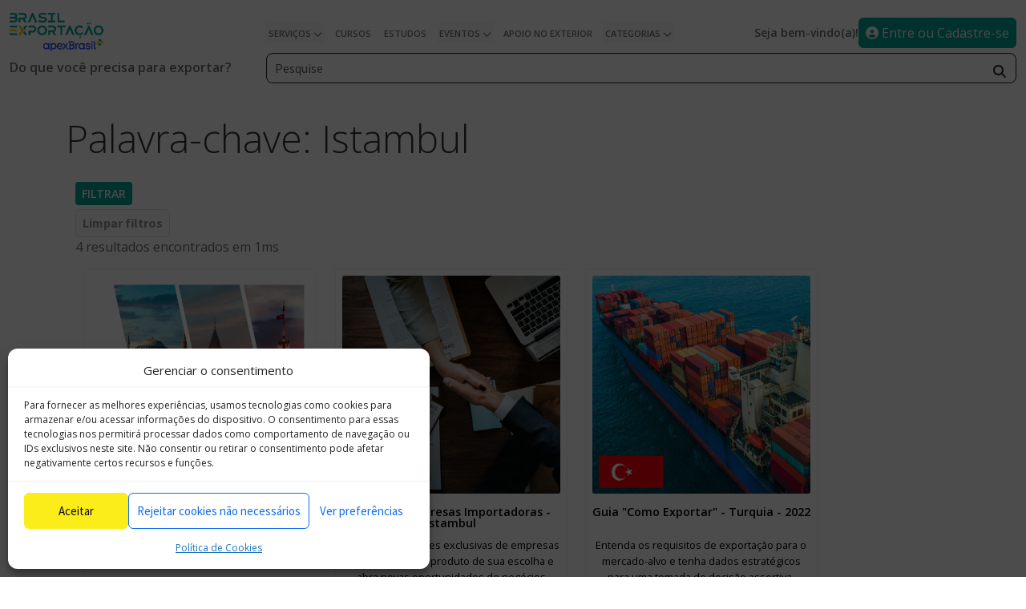

--- FILE ---
content_type: text/html; charset=UTF-8
request_url: https://brasilexportacao.com.br/produto-tag/istambul/
body_size: 47577
content:
<!doctype html>
<html lang="pt-BR">

<head>
    <!-- Google Tag Manager -->
    <script>
        (function(w, d, s, l, i) {
            w[l] = w[l] || [];
            w[l].push({
                'gtm.start': new Date().getTime(),
                event: 'gtm.js'
            });
            var f = d.getElementsByTagName(s)[0],
                j = d.createElement(s),
                dl = l != 'dataLayer' ? '&l=' + l : '';
            j.async = true;
            j.src =
                'https://www.googletagmanager.com/gtm.js?id=' + i + dl;
            f.parentNode.insertBefore(j, f);
        })(window, document, 'script', 'dataLayer', 'GTM-5DZRTJJL');
    </script>
    <!-- End Google Tag Manager -->
    <meta charset="UTF-8">
    <meta name="viewport" content="width=device-width, initial-scale=1">
    <link rel="profile" href="http://gmpg.org/xfn/11">
    <link rel="pingback" href="https://brasilexportacao.com.br/xmlrpc.php">
    <meta name='robots' content='index, follow, max-image-preview:large, max-snippet:-1, max-video-preview:-1' />
<script src="https://brasilexportacao.com.br/wp-content/themes/braexp-4/js/elementor-inline-config.js"></script>
	<!-- This site is optimized with the Yoast SEO plugin v26.5 - https://yoast.com/wordpress/plugins/seo/ -->
	<title>Arquivo de Istambul - Plataforma Brasil Exportação</title>
	<link rel="canonical" href="https://brasilexportacao.com.br/produto-tag/istambul/" />
	<meta property="og:locale" content="pt_BR" />
	<meta property="og:type" content="article" />
	<meta property="og:title" content="Arquivo de Istambul - Plataforma Brasil Exportação" />
	<meta property="og:url" content="https://brasilexportacao.com.br/produto-tag/istambul/" />
	<meta property="og:site_name" content="Plataforma Brasil Exportação" />
	<meta name="twitter:card" content="summary_large_image" />
	<script type="application/ld+json" class="yoast-schema-graph">{"@context":"https://schema.org","@graph":[{"@type":"CollectionPage","@id":"https://brasilexportacao.com.br/produto-tag/istambul/","url":"https://brasilexportacao.com.br/produto-tag/istambul/","name":"Arquivo de Istambul - Plataforma Brasil Exportação","isPartOf":{"@id":"https://brasilexportacao.com.br/#website"},"primaryImageOfPage":{"@id":"https://brasilexportacao.com.br/produto-tag/istambul/#primaryimage"},"image":{"@id":"https://brasilexportacao.com.br/produto-tag/istambul/#primaryimage"},"thumbnailUrl":"https://brasilexportacao.com.br/wp-content/uploads/2023/10/Template-Capa-do-Servico-Guia-Como-exportar-ancara.png","breadcrumb":{"@id":"https://brasilexportacao.com.br/produto-tag/istambul/#breadcrumb"},"inLanguage":"pt-BR"},{"@type":"ImageObject","inLanguage":"pt-BR","@id":"https://brasilexportacao.com.br/produto-tag/istambul/#primaryimage","url":"https://brasilexportacao.com.br/wp-content/uploads/2023/10/Template-Capa-do-Servico-Guia-Como-exportar-ancara.png","contentUrl":"https://brasilexportacao.com.br/wp-content/uploads/2023/10/Template-Capa-do-Servico-Guia-Como-exportar-ancara.png","width":800,"height":800},{"@type":"BreadcrumbList","@id":"https://brasilexportacao.com.br/produto-tag/istambul/#breadcrumb","itemListElement":[{"@type":"ListItem","position":1,"name":"Início","item":"https://brasilexportacao.com.br/"},{"@type":"ListItem","position":2,"name":"Istambul"}]},{"@type":"WebSite","@id":"https://brasilexportacao.com.br/#website","url":"https://brasilexportacao.com.br/","name":"Plataforma Brasil Exportação","description":"Tudo para você exportar","potentialAction":[{"@type":"SearchAction","target":{"@type":"EntryPoint","urlTemplate":"https://brasilexportacao.com.br/?s={search_term_string}"},"query-input":{"@type":"PropertyValueSpecification","valueRequired":true,"valueName":"search_term_string"}}],"inLanguage":"pt-BR"}]}</script>
	<!-- / Yoast SEO plugin. -->


<link rel='dns-prefetch' href='//static.addtoany.com' />
<link rel='dns-prefetch' href='//cdnjs.cloudflare.com' />
<link rel='dns-prefetch' href='//use.fontawesome.com' />
<link rel='dns-prefetch' href='//fonts.googleapis.com' />
		<script>
            function cmplzCallClarity(method, params) {
                if (typeof window.clarity === 'function') {
                    try {
                        window.clarity(method, params);
                    } catch (e) {
                        console.warn('Clarity API error:', e);
                    }
                }
            }

            function cmplzGetConsentFromEvent(e) {
                var d = e && e.detail && e.detail.categories ? e.detail.categories : [];
                var categories = Array.isArray(d) ? d : [];

                return {
                    analyticsAllowed: categories.indexOf('statistics') !== -1,
                    adsAllowed: categories.indexOf('marketing') !== -1
                };
            }

            function cmplzSendClarityConsent(analyticsAllowed, adsAllowed) {
                var status = function (b) { return b ? "granted" : "denied"; };
                cmplzCallClarity('consentv2', {
                    analytics_Storage: status(!!analyticsAllowed),
                    ad_Storage: status(!!adsAllowed)
                });
            }

            function cmplzEraseClarityCookies() {
                cmplzCallClarity('consent', false);
            }

            document.addEventListener('cmplz_fire_categories', function (e) {
                var consent = cmplzGetConsentFromEvent(e);
                cmplzSendClarityConsent(consent.analyticsAllowed, consent.adsAllowed);
            });

            document.addEventListener('cmplz_revoke', function (e) {
                var consent = cmplzGetConsentFromEvent(e);
                cmplzSendClarityConsent(consent.analyticsAllowed, consent.adsAllowed);
                if (!consent.analyticsAllowed && !consent.adsAllowed) {
                    cmplzEraseClarityCookies();
                }
            });

		</script>
		<style id='wp-img-auto-sizes-contain-inline-css'>
img:is([sizes=auto i],[sizes^="auto," i]){contain-intrinsic-size:3000px 1500px}
/*# sourceURL=wp-img-auto-sizes-contain-inline-css */
</style>
<link rel='stylesheet' id='wp-block-library-css' href='https://brasilexportacao.com.br/wp-includes/css/dist/block-library/style.min.css?ver=6.9' media='all' />
<style id='wp-block-library-theme-inline-css'>
.wp-block-audio :where(figcaption){color:#555;font-size:13px;text-align:center}.is-dark-theme .wp-block-audio :where(figcaption){color:#ffffffa6}.wp-block-audio{margin:0 0 1em}.wp-block-code{border:1px solid #ccc;border-radius:4px;font-family:Menlo,Consolas,monaco,monospace;padding:.8em 1em}.wp-block-embed :where(figcaption){color:#555;font-size:13px;text-align:center}.is-dark-theme .wp-block-embed :where(figcaption){color:#ffffffa6}.wp-block-embed{margin:0 0 1em}.blocks-gallery-caption{color:#555;font-size:13px;text-align:center}.is-dark-theme .blocks-gallery-caption{color:#ffffffa6}:root :where(.wp-block-image figcaption){color:#555;font-size:13px;text-align:center}.is-dark-theme :root :where(.wp-block-image figcaption){color:#ffffffa6}.wp-block-image{margin:0 0 1em}.wp-block-pullquote{border-bottom:4px solid;border-top:4px solid;color:currentColor;margin-bottom:1.75em}.wp-block-pullquote :where(cite),.wp-block-pullquote :where(footer),.wp-block-pullquote__citation{color:currentColor;font-size:.8125em;font-style:normal;text-transform:uppercase}.wp-block-quote{border-left:.25em solid;margin:0 0 1.75em;padding-left:1em}.wp-block-quote cite,.wp-block-quote footer{color:currentColor;font-size:.8125em;font-style:normal;position:relative}.wp-block-quote:where(.has-text-align-right){border-left:none;border-right:.25em solid;padding-left:0;padding-right:1em}.wp-block-quote:where(.has-text-align-center){border:none;padding-left:0}.wp-block-quote.is-large,.wp-block-quote.is-style-large,.wp-block-quote:where(.is-style-plain){border:none}.wp-block-search .wp-block-search__label{font-weight:700}.wp-block-search__button{border:1px solid #ccc;padding:.375em .625em}:where(.wp-block-group.has-background){padding:1.25em 2.375em}.wp-block-separator.has-css-opacity{opacity:.4}.wp-block-separator{border:none;border-bottom:2px solid;margin-left:auto;margin-right:auto}.wp-block-separator.has-alpha-channel-opacity{opacity:1}.wp-block-separator:not(.is-style-wide):not(.is-style-dots){width:100px}.wp-block-separator.has-background:not(.is-style-dots){border-bottom:none;height:1px}.wp-block-separator.has-background:not(.is-style-wide):not(.is-style-dots){height:2px}.wp-block-table{margin:0 0 1em}.wp-block-table td,.wp-block-table th{word-break:normal}.wp-block-table :where(figcaption){color:#555;font-size:13px;text-align:center}.is-dark-theme .wp-block-table :where(figcaption){color:#ffffffa6}.wp-block-video :where(figcaption){color:#555;font-size:13px;text-align:center}.is-dark-theme .wp-block-video :where(figcaption){color:#ffffffa6}.wp-block-video{margin:0 0 1em}:root :where(.wp-block-template-part.has-background){margin-bottom:0;margin-top:0;padding:1.25em 2.375em}
/*# sourceURL=/wp-includes/css/dist/block-library/theme.min.css */
</style>
<style id='classic-theme-styles-inline-css'>
/*! This file is auto-generated */
.wp-block-button__link{color:#fff;background-color:#32373c;border-radius:9999px;box-shadow:none;text-decoration:none;padding:calc(.667em + 2px) calc(1.333em + 2px);font-size:1.125em}.wp-block-file__button{background:#32373c;color:#fff;text-decoration:none}
/*# sourceURL=/wp-includes/css/classic-themes.min.css */
</style>
<link rel='stylesheet' id='storefront-gutenberg-blocks-css' href='https://brasilexportacao.com.br/wp-content/themes/storefront/assets/css/base/gutenberg-blocks.css?ver=4.6.2' media='all' />
<style id='storefront-gutenberg-blocks-inline-css'>

				.wp-block-button__link:not(.has-text-color) {
					color: #333333;
				}

				.wp-block-button__link:not(.has-text-color):hover,
				.wp-block-button__link:not(.has-text-color):focus,
				.wp-block-button__link:not(.has-text-color):active {
					color: #333333;
				}

				.wp-block-button__link:not(.has-background) {
					background-color: #eeeeee;
				}

				.wp-block-button__link:not(.has-background):hover,
				.wp-block-button__link:not(.has-background):focus,
				.wp-block-button__link:not(.has-background):active {
					border-color: #d5d5d5;
					background-color: #d5d5d5;
				}

				.wc-block-grid__products .wc-block-grid__product .wp-block-button__link {
					background-color: #eeeeee;
					border-color: #eeeeee;
					color: #333333;
				}

				.wp-block-quote footer,
				.wp-block-quote cite,
				.wp-block-quote__citation {
					color: #6d6d6d;
				}

				.wp-block-pullquote cite,
				.wp-block-pullquote footer,
				.wp-block-pullquote__citation {
					color: #6d6d6d;
				}

				.wp-block-image figcaption {
					color: #6d6d6d;
				}

				.wp-block-separator.is-style-dots::before {
					color: #333333;
				}

				.wp-block-file a.wp-block-file__button {
					color: #333333;
					background-color: #eeeeee;
					border-color: #eeeeee;
				}

				.wp-block-file a.wp-block-file__button:hover,
				.wp-block-file a.wp-block-file__button:focus,
				.wp-block-file a.wp-block-file__button:active {
					color: #333333;
					background-color: #d5d5d5;
				}

				.wp-block-code,
				.wp-block-preformatted pre {
					color: #6d6d6d;
				}

				.wp-block-table:not( .has-background ):not( .is-style-stripes ) tbody tr:nth-child(2n) td {
					background-color: #fdfdfd;
				}

				.wp-block-cover .wp-block-cover__inner-container h1:not(.has-text-color),
				.wp-block-cover .wp-block-cover__inner-container h2:not(.has-text-color),
				.wp-block-cover .wp-block-cover__inner-container h3:not(.has-text-color),
				.wp-block-cover .wp-block-cover__inner-container h4:not(.has-text-color),
				.wp-block-cover .wp-block-cover__inner-container h5:not(.has-text-color),
				.wp-block-cover .wp-block-cover__inner-container h6:not(.has-text-color) {
					color: #000000;
				}

				div.wc-block-components-price-slider__range-input-progress,
				.rtl .wc-block-components-price-slider__range-input-progress {
					--range-color: #003e51;
				}

				/* Target only IE11 */
				@media all and (-ms-high-contrast: none), (-ms-high-contrast: active) {
					.wc-block-components-price-slider__range-input-progress {
						background: #003e51;
					}
				}

				.wc-block-components-button:not(.is-link) {
					background-color: #333333;
					color: #ffffff;
				}

				.wc-block-components-button:not(.is-link):hover,
				.wc-block-components-button:not(.is-link):focus,
				.wc-block-components-button:not(.is-link):active {
					background-color: #1a1a1a;
					color: #ffffff;
				}

				.wc-block-components-button:not(.is-link):disabled {
					background-color: #333333;
					color: #ffffff;
				}

				.wc-block-cart__submit-container {
					background-color: #ffffff;
				}

				.wc-block-cart__submit-container::before {
					color: rgba(220,220,220,0.5);
				}

				.wc-block-components-order-summary-item__quantity {
					background-color: #ffffff;
					border-color: #6d6d6d;
					box-shadow: 0 0 0 2px #ffffff;
					color: #6d6d6d;
				}
			
/*# sourceURL=storefront-gutenberg-blocks-inline-css */
</style>
<style id='global-styles-inline-css'>
:root{--wp--preset--aspect-ratio--square: 1;--wp--preset--aspect-ratio--4-3: 4/3;--wp--preset--aspect-ratio--3-4: 3/4;--wp--preset--aspect-ratio--3-2: 3/2;--wp--preset--aspect-ratio--2-3: 2/3;--wp--preset--aspect-ratio--16-9: 16/9;--wp--preset--aspect-ratio--9-16: 9/16;--wp--preset--color--black: #000000;--wp--preset--color--cyan-bluish-gray: #abb8c3;--wp--preset--color--white: #ffffff;--wp--preset--color--pale-pink: #f78da7;--wp--preset--color--vivid-red: #cf2e2e;--wp--preset--color--luminous-vivid-orange: #ff6900;--wp--preset--color--luminous-vivid-amber: #fcb900;--wp--preset--color--light-green-cyan: #7bdcb5;--wp--preset--color--vivid-green-cyan: #00d084;--wp--preset--color--pale-cyan-blue: #8ed1fc;--wp--preset--color--vivid-cyan-blue: #0693e3;--wp--preset--color--vivid-purple: #9b51e0;--wp--preset--gradient--vivid-cyan-blue-to-vivid-purple: linear-gradient(135deg,rgb(6,147,227) 0%,rgb(155,81,224) 100%);--wp--preset--gradient--light-green-cyan-to-vivid-green-cyan: linear-gradient(135deg,rgb(122,220,180) 0%,rgb(0,208,130) 100%);--wp--preset--gradient--luminous-vivid-amber-to-luminous-vivid-orange: linear-gradient(135deg,rgb(252,185,0) 0%,rgb(255,105,0) 100%);--wp--preset--gradient--luminous-vivid-orange-to-vivid-red: linear-gradient(135deg,rgb(255,105,0) 0%,rgb(207,46,46) 100%);--wp--preset--gradient--very-light-gray-to-cyan-bluish-gray: linear-gradient(135deg,rgb(238,238,238) 0%,rgb(169,184,195) 100%);--wp--preset--gradient--cool-to-warm-spectrum: linear-gradient(135deg,rgb(74,234,220) 0%,rgb(151,120,209) 20%,rgb(207,42,186) 40%,rgb(238,44,130) 60%,rgb(251,105,98) 80%,rgb(254,248,76) 100%);--wp--preset--gradient--blush-light-purple: linear-gradient(135deg,rgb(255,206,236) 0%,rgb(152,150,240) 100%);--wp--preset--gradient--blush-bordeaux: linear-gradient(135deg,rgb(254,205,165) 0%,rgb(254,45,45) 50%,rgb(107,0,62) 100%);--wp--preset--gradient--luminous-dusk: linear-gradient(135deg,rgb(255,203,112) 0%,rgb(199,81,192) 50%,rgb(65,88,208) 100%);--wp--preset--gradient--pale-ocean: linear-gradient(135deg,rgb(255,245,203) 0%,rgb(182,227,212) 50%,rgb(51,167,181) 100%);--wp--preset--gradient--electric-grass: linear-gradient(135deg,rgb(202,248,128) 0%,rgb(113,206,126) 100%);--wp--preset--gradient--midnight: linear-gradient(135deg,rgb(2,3,129) 0%,rgb(40,116,252) 100%);--wp--preset--font-size--small: 14px;--wp--preset--font-size--medium: 23px;--wp--preset--font-size--large: 26px;--wp--preset--font-size--x-large: 42px;--wp--preset--font-size--normal: 16px;--wp--preset--font-size--huge: 37px;--wp--preset--spacing--20: 0.44rem;--wp--preset--spacing--30: 0.67rem;--wp--preset--spacing--40: 1rem;--wp--preset--spacing--50: 1.5rem;--wp--preset--spacing--60: 2.25rem;--wp--preset--spacing--70: 3.38rem;--wp--preset--spacing--80: 5.06rem;--wp--preset--shadow--natural: 6px 6px 9px rgba(0, 0, 0, 0.2);--wp--preset--shadow--deep: 12px 12px 50px rgba(0, 0, 0, 0.4);--wp--preset--shadow--sharp: 6px 6px 0px rgba(0, 0, 0, 0.2);--wp--preset--shadow--outlined: 6px 6px 0px -3px rgb(255, 255, 255), 6px 6px rgb(0, 0, 0);--wp--preset--shadow--crisp: 6px 6px 0px rgb(0, 0, 0);}:root :where(.is-layout-flow) > :first-child{margin-block-start: 0;}:root :where(.is-layout-flow) > :last-child{margin-block-end: 0;}:root :where(.is-layout-flow) > *{margin-block-start: 24px;margin-block-end: 0;}:root :where(.is-layout-constrained) > :first-child{margin-block-start: 0;}:root :where(.is-layout-constrained) > :last-child{margin-block-end: 0;}:root :where(.is-layout-constrained) > *{margin-block-start: 24px;margin-block-end: 0;}:root :where(.is-layout-flex){gap: 24px;}:root :where(.is-layout-grid){gap: 24px;}body .is-layout-flex{display: flex;}.is-layout-flex{flex-wrap: wrap;align-items: center;}.is-layout-flex > :is(*, div){margin: 0;}body .is-layout-grid{display: grid;}.is-layout-grid > :is(*, div){margin: 0;}.has-black-color{color: var(--wp--preset--color--black) !important;}.has-cyan-bluish-gray-color{color: var(--wp--preset--color--cyan-bluish-gray) !important;}.has-white-color{color: var(--wp--preset--color--white) !important;}.has-pale-pink-color{color: var(--wp--preset--color--pale-pink) !important;}.has-vivid-red-color{color: var(--wp--preset--color--vivid-red) !important;}.has-luminous-vivid-orange-color{color: var(--wp--preset--color--luminous-vivid-orange) !important;}.has-luminous-vivid-amber-color{color: var(--wp--preset--color--luminous-vivid-amber) !important;}.has-light-green-cyan-color{color: var(--wp--preset--color--light-green-cyan) !important;}.has-vivid-green-cyan-color{color: var(--wp--preset--color--vivid-green-cyan) !important;}.has-pale-cyan-blue-color{color: var(--wp--preset--color--pale-cyan-blue) !important;}.has-vivid-cyan-blue-color{color: var(--wp--preset--color--vivid-cyan-blue) !important;}.has-vivid-purple-color{color: var(--wp--preset--color--vivid-purple) !important;}.has-black-background-color{background-color: var(--wp--preset--color--black) !important;}.has-cyan-bluish-gray-background-color{background-color: var(--wp--preset--color--cyan-bluish-gray) !important;}.has-white-background-color{background-color: var(--wp--preset--color--white) !important;}.has-pale-pink-background-color{background-color: var(--wp--preset--color--pale-pink) !important;}.has-vivid-red-background-color{background-color: var(--wp--preset--color--vivid-red) !important;}.has-luminous-vivid-orange-background-color{background-color: var(--wp--preset--color--luminous-vivid-orange) !important;}.has-luminous-vivid-amber-background-color{background-color: var(--wp--preset--color--luminous-vivid-amber) !important;}.has-light-green-cyan-background-color{background-color: var(--wp--preset--color--light-green-cyan) !important;}.has-vivid-green-cyan-background-color{background-color: var(--wp--preset--color--vivid-green-cyan) !important;}.has-pale-cyan-blue-background-color{background-color: var(--wp--preset--color--pale-cyan-blue) !important;}.has-vivid-cyan-blue-background-color{background-color: var(--wp--preset--color--vivid-cyan-blue) !important;}.has-vivid-purple-background-color{background-color: var(--wp--preset--color--vivid-purple) !important;}.has-black-border-color{border-color: var(--wp--preset--color--black) !important;}.has-cyan-bluish-gray-border-color{border-color: var(--wp--preset--color--cyan-bluish-gray) !important;}.has-white-border-color{border-color: var(--wp--preset--color--white) !important;}.has-pale-pink-border-color{border-color: var(--wp--preset--color--pale-pink) !important;}.has-vivid-red-border-color{border-color: var(--wp--preset--color--vivid-red) !important;}.has-luminous-vivid-orange-border-color{border-color: var(--wp--preset--color--luminous-vivid-orange) !important;}.has-luminous-vivid-amber-border-color{border-color: var(--wp--preset--color--luminous-vivid-amber) !important;}.has-light-green-cyan-border-color{border-color: var(--wp--preset--color--light-green-cyan) !important;}.has-vivid-green-cyan-border-color{border-color: var(--wp--preset--color--vivid-green-cyan) !important;}.has-pale-cyan-blue-border-color{border-color: var(--wp--preset--color--pale-cyan-blue) !important;}.has-vivid-cyan-blue-border-color{border-color: var(--wp--preset--color--vivid-cyan-blue) !important;}.has-vivid-purple-border-color{border-color: var(--wp--preset--color--vivid-purple) !important;}.has-vivid-cyan-blue-to-vivid-purple-gradient-background{background: var(--wp--preset--gradient--vivid-cyan-blue-to-vivid-purple) !important;}.has-light-green-cyan-to-vivid-green-cyan-gradient-background{background: var(--wp--preset--gradient--light-green-cyan-to-vivid-green-cyan) !important;}.has-luminous-vivid-amber-to-luminous-vivid-orange-gradient-background{background: var(--wp--preset--gradient--luminous-vivid-amber-to-luminous-vivid-orange) !important;}.has-luminous-vivid-orange-to-vivid-red-gradient-background{background: var(--wp--preset--gradient--luminous-vivid-orange-to-vivid-red) !important;}.has-very-light-gray-to-cyan-bluish-gray-gradient-background{background: var(--wp--preset--gradient--very-light-gray-to-cyan-bluish-gray) !important;}.has-cool-to-warm-spectrum-gradient-background{background: var(--wp--preset--gradient--cool-to-warm-spectrum) !important;}.has-blush-light-purple-gradient-background{background: var(--wp--preset--gradient--blush-light-purple) !important;}.has-blush-bordeaux-gradient-background{background: var(--wp--preset--gradient--blush-bordeaux) !important;}.has-luminous-dusk-gradient-background{background: var(--wp--preset--gradient--luminous-dusk) !important;}.has-pale-ocean-gradient-background{background: var(--wp--preset--gradient--pale-ocean) !important;}.has-electric-grass-gradient-background{background: var(--wp--preset--gradient--electric-grass) !important;}.has-midnight-gradient-background{background: var(--wp--preset--gradient--midnight) !important;}.has-small-font-size{font-size: var(--wp--preset--font-size--small) !important;}.has-medium-font-size{font-size: var(--wp--preset--font-size--medium) !important;}.has-large-font-size{font-size: var(--wp--preset--font-size--large) !important;}.has-x-large-font-size{font-size: var(--wp--preset--font-size--x-large) !important;}
:root :where(.wp-block-pullquote){font-size: 1.5em;line-height: 1.6;}
/*# sourceURL=global-styles-inline-css */
</style>
<link rel='stylesheet' id='contact-form-7-css' href='https://brasilexportacao.com.br/wp-content/plugins/contact-form-7/includes/css/styles.css?ver=6.1.4' media='all' />
<link rel='stylesheet' id='widgetopts-styles-css' href='https://brasilexportacao.com.br/wp-content/plugins/widget-options/assets/css/widget-options.css?ver=4.1.3' media='all' />
<style id='woocommerce-inline-inline-css'>
.woocommerce form .form-row .required { visibility: visible; }
/*# sourceURL=woocommerce-inline-inline-css */
</style>
<link rel='stylesheet' id='font-awesome-css' href='https://brasilexportacao.com.br/wp-content/plugins/elementor/assets/lib/font-awesome/css/font-awesome.min.css?ver=4.7.0' media='all' />
<link rel='stylesheet' id='global-style-css' href='https://brasilexportacao.com.br/wp-content/plugins/wp-plugin-gth//public/global.css?ver=1.0.0' media='all' />
<link rel='stylesheet' id='cmplz-general-css' href='https://brasilexportacao.com.br/wp-content/plugins/complianz-gdpr/assets/css/cookieblocker.min.css?ver=1768844150' media='all' />
<link rel='stylesheet' id='alg-wc-wish-list-css' href='https://brasilexportacao.com.br/wp-content/plugins/wish-list-for-woocommerce/assets/css/alg-wc-wish-list.min.css?ver=260119-173551' media='all' />
<link rel='stylesheet' id='alg-font-awesome-css' href='https://use.fontawesome.com/releases/v5.5.0/css/all.css?ver=6.9' media='all' />
<link rel='stylesheet' id='alg-wc-wish-list-izitoast-css' href='https://brasilexportacao.com.br/wp-content/plugins/wish-list-for-woocommerce/assets/vendor/izitoast/css/iziToast.min.css?ver=260119-173551' media='all' />
<link rel='stylesheet' id='bootstrap-css-css' href='https://cdnjs.cloudflare.com/ajax/libs/bootstrap/5.3.5/css/bootstrap.min.css?ver=6.9' media='all' />
<link rel='stylesheet' id='open-sans-css' href='https://fonts.googleapis.com/css?family=Open+Sans%3A300italic%2C400italic%2C600italic%2C300%2C400%2C600&#038;subset=latin%2Clatin-ext&#038;display=fallback&#038;ver=6.9' media='all' />
<link rel='stylesheet' id='storefront-parent-style-css' href='https://brasilexportacao.com.br/wp-content/themes/braexp-4/style.css?ver=6.9' media='all' />
<link rel='stylesheet' id='storefront-style-css' href='https://brasilexportacao.com.br/wp-content/themes/storefront/style.css?ver=4.6.2' media='all' />
<style id='storefront-style-inline-css'>

			.main-navigation ul li a,
			.site-title a,
			ul.menu li a,
			.site-branding h1 a,
			button.menu-toggle,
			button.menu-toggle:hover,
			.handheld-navigation .dropdown-toggle {
				color: #333333;
			}

			button.menu-toggle,
			button.menu-toggle:hover {
				border-color: #333333;
			}

			.main-navigation ul li a:hover,
			.main-navigation ul li:hover > a,
			.site-title a:hover,
			.site-header ul.menu li.current-menu-item > a {
				color: #747474;
			}

			table:not( .has-background ) th {
				background-color: #f8f8f8;
			}

			table:not( .has-background ) tbody td {
				background-color: #fdfdfd;
			}

			table:not( .has-background ) tbody tr:nth-child(2n) td,
			fieldset,
			fieldset legend {
				background-color: #fbfbfb;
			}

			.site-header,
			.secondary-navigation ul ul,
			.main-navigation ul.menu > li.menu-item-has-children:after,
			.secondary-navigation ul.menu ul,
			.storefront-handheld-footer-bar,
			.storefront-handheld-footer-bar ul li > a,
			.storefront-handheld-footer-bar ul li.search .site-search,
			button.menu-toggle,
			button.menu-toggle:hover {
				background-color: #ffffff;
			}

			p.site-description,
			.site-header,
			.storefront-handheld-footer-bar {
				color: #404040;
			}

			button.menu-toggle:after,
			button.menu-toggle:before,
			button.menu-toggle span:before {
				background-color: #333333;
			}

			h1, h2, h3, h4, h5, h6, .wc-block-grid__product-title {
				color: #333333;
			}

			.widget h1 {
				border-bottom-color: #333333;
			}

			body,
			.secondary-navigation a {
				color: #6d6d6d;
			}

			.widget-area .widget a,
			.hentry .entry-header .posted-on a,
			.hentry .entry-header .post-author a,
			.hentry .entry-header .post-comments a,
			.hentry .entry-header .byline a {
				color: #727272;
			}

			a {
				color: #003e51;
			}

			a:focus,
			button:focus,
			.button.alt:focus,
			input:focus,
			textarea:focus,
			input[type="button"]:focus,
			input[type="reset"]:focus,
			input[type="submit"]:focus,
			input[type="email"]:focus,
			input[type="tel"]:focus,
			input[type="url"]:focus,
			input[type="password"]:focus,
			input[type="search"]:focus {
				outline-color: #003e51;
			}

			button, input[type="button"], input[type="reset"], input[type="submit"], .button, .widget a.button {
				background-color: #eeeeee;
				border-color: #eeeeee;
				color: #333333;
			}

			button:hover, input[type="button"]:hover, input[type="reset"]:hover, input[type="submit"]:hover, .button:hover, .widget a.button:hover {
				background-color: #d5d5d5;
				border-color: #d5d5d5;
				color: #333333;
			}

			button.alt, input[type="button"].alt, input[type="reset"].alt, input[type="submit"].alt, .button.alt, .widget-area .widget a.button.alt {
				background-color: #333333;
				border-color: #333333;
				color: #ffffff;
			}

			button.alt:hover, input[type="button"].alt:hover, input[type="reset"].alt:hover, input[type="submit"].alt:hover, .button.alt:hover, .widget-area .widget a.button.alt:hover {
				background-color: #1a1a1a;
				border-color: #1a1a1a;
				color: #ffffff;
			}

			.pagination .page-numbers li .page-numbers.current {
				background-color: #e6e6e6;
				color: #636363;
			}

			#comments .comment-list .comment-content .comment-text {
				background-color: #f8f8f8;
			}

			.site-footer {
				background-color: #f0f0f0;
				color: #6d6d6d;
			}

			.site-footer a:not(.button):not(.components-button) {
				color: #333333;
			}

			.site-footer .storefront-handheld-footer-bar a:not(.button):not(.components-button) {
				color: #333333;
			}

			.site-footer h1, .site-footer h2, .site-footer h3, .site-footer h4, .site-footer h5, .site-footer h6, .site-footer .widget .widget-title, .site-footer .widget .widgettitle {
				color: #333333;
			}

			.page-template-template-homepage.has-post-thumbnail .type-page.has-post-thumbnail .entry-title {
				color: #000000;
			}

			.page-template-template-homepage.has-post-thumbnail .type-page.has-post-thumbnail .entry-content {
				color: #000000;
			}

			@media screen and ( min-width: 768px ) {
				.secondary-navigation ul.menu a:hover {
					color: #595959;
				}

				.secondary-navigation ul.menu a {
					color: #404040;
				}

				.main-navigation ul.menu ul.sub-menu,
				.main-navigation ul.nav-menu ul.children {
					background-color: #f0f0f0;
				}

				.site-header {
					border-bottom-color: #f0f0f0;
				}
			}
/*# sourceURL=storefront-style-inline-css */
</style>
<link rel='stylesheet' id='storefront-icons-css' href='https://brasilexportacao.com.br/wp-content/themes/storefront/assets/css/base/icons.css?ver=4.6.2' media='all' />
<link rel='stylesheet' id='storefront-fonts-css' href='https://fonts.googleapis.com/css?family=Source+Sans+Pro%3A400%2C300%2C300italic%2C400italic%2C600%2C700%2C900&#038;subset=latin%2Clatin-ext&#038;ver=4.6.2' media='all' />
<link rel='stylesheet' id='wcfm_login_css-css' href='https://brasilexportacao.com.br/wp-content/plugins/wc-frontend-manager/includes/libs/login-popup/wcfm-login.css?ver=6.7.22' media='all' />
<link rel='stylesheet' id='algolia-autocomplete-css' href='https://brasilexportacao.com.br/wp-content/plugins/wp-search-with-algolia/css/algolia-autocomplete.css?ver=2.11.1' media='all' />
<link rel='stylesheet' id='jquery-ui-style-css' href='https://brasilexportacao.com.br/wp-content/plugins/woocommerce/assets/css/jquery-ui/jquery-ui.min.css?ver=10.4.3' media='all' />
<link rel='stylesheet' id='wcfm_fa_icon_css-css' href='https://brasilexportacao.com.br/wp-content/plugins/wc-frontend-manager/assets/fonts/font-awesome/css/wcfmicon.min.css?ver=6.7.22' media='all' />
<link rel='stylesheet' id='wcfm_core_css-css' href='https://brasilexportacao.com.br/wp-content/plugins/wc-frontend-manager/assets/css/min/wcfm-style-core.css?ver=6.7.22' media='all' />
<link rel='stylesheet' id='addtoany-css' href='https://brasilexportacao.com.br/wp-content/plugins/add-to-any/addtoany.min.css?ver=1.16' media='all' />
<link rel='stylesheet' id='storefront-woocommerce-style-css' href='https://brasilexportacao.com.br/wp-content/themes/storefront/assets/css/woocommerce/woocommerce.css?ver=4.6.2' media='all' />
<style id='storefront-woocommerce-style-inline-css'>
@font-face {
				font-family: star;
				src: url(https://brasilexportacao.com.br/wp-content/plugins/woocommerce/assets/fonts/star.eot);
				src:
					url(https://brasilexportacao.com.br/wp-content/plugins/woocommerce/assets/fonts/star.eot?#iefix) format("embedded-opentype"),
					url(https://brasilexportacao.com.br/wp-content/plugins/woocommerce/assets/fonts/star.woff) format("woff"),
					url(https://brasilexportacao.com.br/wp-content/plugins/woocommerce/assets/fonts/star.ttf) format("truetype"),
					url(https://brasilexportacao.com.br/wp-content/plugins/woocommerce/assets/fonts/star.svg#star) format("svg");
				font-weight: 400;
				font-style: normal;
			}
			@font-face {
				font-family: WooCommerce;
				src: url(https://brasilexportacao.com.br/wp-content/plugins/woocommerce/assets/fonts/WooCommerce.eot);
				src:
					url(https://brasilexportacao.com.br/wp-content/plugins/woocommerce/assets/fonts/WooCommerce.eot?#iefix) format("embedded-opentype"),
					url(https://brasilexportacao.com.br/wp-content/plugins/woocommerce/assets/fonts/WooCommerce.woff) format("woff"),
					url(https://brasilexportacao.com.br/wp-content/plugins/woocommerce/assets/fonts/WooCommerce.ttf) format("truetype"),
					url(https://brasilexportacao.com.br/wp-content/plugins/woocommerce/assets/fonts/WooCommerce.svg#WooCommerce) format("svg");
				font-weight: 400;
				font-style: normal;
			}

			a.cart-contents,
			.site-header-cart .widget_shopping_cart a {
				color: #333333;
			}

			a.cart-contents:hover,
			.site-header-cart .widget_shopping_cart a:hover,
			.site-header-cart:hover > li > a {
				color: #747474;
			}

			table.cart td.product-remove,
			table.cart td.actions {
				border-top-color: #ffffff;
			}

			.storefront-handheld-footer-bar ul li.cart .count {
				background-color: #333333;
				color: #ffffff;
				border-color: #ffffff;
			}

			.woocommerce-tabs ul.tabs li.active a,
			ul.products li.product .price,
			.onsale,
			.wc-block-grid__product-onsale,
			.widget_search form:before,
			.widget_product_search form:before {
				color: #6d6d6d;
			}

			.woocommerce-breadcrumb a,
			a.woocommerce-review-link,
			.product_meta a {
				color: #727272;
			}

			.wc-block-grid__product-onsale,
			.onsale {
				border-color: #6d6d6d;
			}

			.star-rating span:before,
			.quantity .plus, .quantity .minus,
			p.stars a:hover:after,
			p.stars a:after,
			.star-rating span:before,
			#payment .payment_methods li input[type=radio]:first-child:checked+label:before {
				color: #003e51;
			}

			.widget_price_filter .ui-slider .ui-slider-range,
			.widget_price_filter .ui-slider .ui-slider-handle {
				background-color: #003e51;
			}

			.order_details {
				background-color: #f8f8f8;
			}

			.order_details > li {
				border-bottom: 1px dotted #e3e3e3;
			}

			.order_details:before,
			.order_details:after {
				background: -webkit-linear-gradient(transparent 0,transparent 0),-webkit-linear-gradient(135deg,#f8f8f8 33.33%,transparent 33.33%),-webkit-linear-gradient(45deg,#f8f8f8 33.33%,transparent 33.33%)
			}

			#order_review {
				background-color: #ffffff;
			}

			#payment .payment_methods > li .payment_box,
			#payment .place-order {
				background-color: #fafafa;
			}

			#payment .payment_methods > li:not(.woocommerce-notice) {
				background-color: #f5f5f5;
			}

			#payment .payment_methods > li:not(.woocommerce-notice):hover {
				background-color: #f0f0f0;
			}

			.woocommerce-pagination .page-numbers li .page-numbers.current {
				background-color: #e6e6e6;
				color: #636363;
			}

			.wc-block-grid__product-onsale,
			.onsale,
			.woocommerce-pagination .page-numbers li .page-numbers:not(.current) {
				color: #6d6d6d;
			}

			p.stars a:before,
			p.stars a:hover~a:before,
			p.stars.selected a.active~a:before {
				color: #6d6d6d;
			}

			p.stars.selected a.active:before,
			p.stars:hover a:before,
			p.stars.selected a:not(.active):before,
			p.stars.selected a.active:before {
				color: #003e51;
			}

			.single-product div.product .woocommerce-product-gallery .woocommerce-product-gallery__trigger {
				background-color: #eeeeee;
				color: #333333;
			}

			.single-product div.product .woocommerce-product-gallery .woocommerce-product-gallery__trigger:hover {
				background-color: #d5d5d5;
				border-color: #d5d5d5;
				color: #333333;
			}

			.button.added_to_cart:focus,
			.button.wc-forward:focus {
				outline-color: #003e51;
			}

			.added_to_cart,
			.site-header-cart .widget_shopping_cart a.button,
			.wc-block-grid__products .wc-block-grid__product .wp-block-button__link {
				background-color: #eeeeee;
				border-color: #eeeeee;
				color: #333333;
			}

			.added_to_cart:hover,
			.site-header-cart .widget_shopping_cart a.button:hover,
			.wc-block-grid__products .wc-block-grid__product .wp-block-button__link:hover {
				background-color: #d5d5d5;
				border-color: #d5d5d5;
				color: #333333;
			}

			.added_to_cart.alt, .added_to_cart, .widget a.button.checkout {
				background-color: #333333;
				border-color: #333333;
				color: #ffffff;
			}

			.added_to_cart.alt:hover, .added_to_cart:hover, .widget a.button.checkout:hover {
				background-color: #1a1a1a;
				border-color: #1a1a1a;
				color: #ffffff;
			}

			.button.loading {
				color: #eeeeee;
			}

			.button.loading:hover {
				background-color: #eeeeee;
			}

			.button.loading:after {
				color: #333333;
			}

			@media screen and ( min-width: 768px ) {
				.site-header-cart .widget_shopping_cart,
				.site-header .product_list_widget li .quantity {
					color: #404040;
				}

				.site-header-cart .widget_shopping_cart .buttons,
				.site-header-cart .widget_shopping_cart .total {
					background-color: #f5f5f5;
				}

				.site-header-cart .widget_shopping_cart {
					background-color: #f0f0f0;
				}
			}
				.storefront-product-pagination a {
					color: #6d6d6d;
					background-color: #ffffff;
				}
				.storefront-sticky-add-to-cart {
					color: #6d6d6d;
					background-color: #ffffff;
				}

				.storefront-sticky-add-to-cart a:not(.button) {
					color: #333333;
				}
/*# sourceURL=storefront-woocommerce-style-inline-css */
</style>
<link rel='stylesheet' id='select2_css-css' href='https://brasilexportacao.com.br/wp-content/plugins/wc-frontend-manager/includes/libs/select2/select2.css?ver=6.7.22' media='all' />
<link rel='stylesheet' id='storefront-child-style-css' href='https://brasilexportacao.com.br/wp-content/themes/braexp-4/style.css?ver=6.9' media='all' />
<link rel='stylesheet' id='storefront-woocommerce-brands-style-css' href='https://brasilexportacao.com.br/wp-content/themes/storefront/assets/css/woocommerce/extensions/brands.css?ver=4.6.2' media='all' />
<script src="https://brasilexportacao.com.br/wp-content/themes/braexp-4/js/elementor-inline-config.js?ver=1.1" id="elementor-csp-config-js"></script>
<script id="addtoany-core-js-before">
window.a2a_config=window.a2a_config||{};a2a_config.callbacks=[];a2a_config.overlays=[];a2a_config.templates={};a2a_localize = {
	Share: "Share",
	Save: "Save",
	Subscribe: "Subscribe",
	Email: "Email",
	Bookmark: "Bookmark",
	ShowAll: "Show all",
	ShowLess: "Show less",
	FindServices: "Find service(s)",
	FindAnyServiceToAddTo: "Instantly find any service to add to",
	PoweredBy: "Powered by",
	ShareViaEmail: "Share via email",
	SubscribeViaEmail: "Subscribe via email",
	BookmarkInYourBrowser: "Bookmark in your browser",
	BookmarkInstructions: "Press Ctrl+D or \u2318+D to bookmark this page",
	AddToYourFavorites: "Add to your favorites",
	SendFromWebOrProgram: "Send from any email address or email program",
	EmailProgram: "Email program",
	More: "More&#8230;",
	ThanksForSharing: "Thanks for sharing!",
	ThanksForFollowing: "Thanks for following!"
};

a2a_config.icon_color="#03a5aa";

//# sourceURL=addtoany-core-js-before
</script>
<script defer src="https://static.addtoany.com/menu/page.js" id="addtoany-core-js"></script>
<script src="https://brasilexportacao.com.br/wp-includes/js/jquery/jquery.min.js?ver=3.7.1" id="jquery-core-js"></script>
<script src="https://brasilexportacao.com.br/wp-includes/js/jquery/jquery-migrate.min.js?ver=3.4.1" id="jquery-migrate-js"></script>
<script defer src="https://brasilexportacao.com.br/wp-content/plugins/add-to-any/addtoany.min.js?ver=1.1" id="addtoany-jquery-js"></script>
<script src="https://brasilexportacao.com.br/wp-content/plugins/woocommerce/assets/js/jquery-blockui/jquery.blockUI.min.js?ver=2.7.0-wc.10.4.3" id="wc-jquery-blockui-js" defer data-wp-strategy="defer"></script>
<script id="wc-add-to-cart-js-extra">
var wc_add_to_cart_params = {"ajax_url":"/wp-admin/admin-ajax.php","wc_ajax_url":"/?wc-ajax=%%endpoint%%","i18n_view_cart":"Ver carrinho","cart_url":"https://brasilexportacao.com.br/carrinho/","is_cart":"","cart_redirect_after_add":"yes"};
//# sourceURL=wc-add-to-cart-js-extra
</script>
<script src="https://brasilexportacao.com.br/wp-content/plugins/woocommerce/assets/js/frontend/add-to-cart.min.js?ver=10.4.3" id="wc-add-to-cart-js" defer data-wp-strategy="defer"></script>
<script src="https://brasilexportacao.com.br/wp-content/plugins/woocommerce/assets/js/js-cookie/js.cookie.min.js?ver=2.1.4-wc.10.4.3" id="wc-js-cookie-js" defer data-wp-strategy="defer"></script>
<script id="woocommerce-js-extra">
var woocommerce_params = {"ajax_url":"/wp-admin/admin-ajax.php","wc_ajax_url":"/?wc-ajax=%%endpoint%%","i18n_password_show":"Mostrar senha","i18n_password_hide":"Ocultar senha"};
//# sourceURL=woocommerce-js-extra
</script>
<script src="https://brasilexportacao.com.br/wp-content/plugins/woocommerce/assets/js/frontend/woocommerce.min.js?ver=10.4.3" id="woocommerce-js" defer data-wp-strategy="defer"></script>
<script src="https://brasilexportacao.com.br/wp-content/plugins/wp-plugin-gth//public/sweetalert2.all.min.js?ver=11.4.9" id="sweetalert2-js"></script>
<script src="https://brasilexportacao.com.br/wp-content/plugins/wp-plugin-gth//public/axios.min.js?ver=0.26.1" id="axios-js"></script>
<script id="global-script-js-extra">
var wp_rest = {"user_id":"0","root":"https://brasilexportacao.com.br/wp-json/","nonce":"34d4b5a800"};
//# sourceURL=global-script-js-extra
</script>
<script src="https://brasilexportacao.com.br/wp-content/plugins/wp-plugin-gth//public/global.js?ver=1.0.0" id="global-script-js"></script>
<script src="https://cdnjs.cloudflare.com/ajax/libs/bootstrap/5.3.5/js/bootstrap.bundle.min.js?ver=6.9" id="bootstrap-js-js"></script>
<script data-auto-replace-svg="nest" src="https://brasilexportacao.com.br/wp-content/themes/braexp-4/js/font-awesome-all-min.js?ver=6.9" id="fontawesome-js"></script>
<script src="https://brasilexportacao.com.br/wp-content/themes/braexp-4/js/jquery.mark.min.js?ver=8.11.1" id="markjs-js"></script>
<script id="wc-cart-fragments-js-extra">
var wc_cart_fragments_params = {"ajax_url":"/wp-admin/admin-ajax.php","wc_ajax_url":"/?wc-ajax=%%endpoint%%","cart_hash_key":"wc_cart_hash_beef000493a84ba1f813c0c98aef6e03","fragment_name":"wc_fragments_beef000493a84ba1f813c0c98aef6e03","request_timeout":"5000"};
//# sourceURL=wc-cart-fragments-js-extra
</script>
<script src="https://brasilexportacao.com.br/wp-content/plugins/woocommerce/assets/js/frontend/cart-fragments.min.js?ver=10.4.3" id="wc-cart-fragments-js" defer data-wp-strategy="defer"></script>
		<script type="text/javascript">
				(function(c,l,a,r,i,t,y){
					c[a]=c[a]||function(){(c[a].q=c[a].q||[]).push(arguments)};t=l.createElement(r);t.async=1;
					t.src="https://www.clarity.ms/tag/"+i+"?ref=wordpress";y=l.getElementsByTagName(r)[0];y.parentNode.insertBefore(t,y);
				})(window, document, "clarity", "script", "i1syk9ekbm");
		</script>
					<style>.cmplz-hidden {
					display: none !important;
				}</style>	<noscript><style>.woocommerce-product-gallery{ opacity: 1 !important; }</style></noscript>
	<meta name="generator" content="Elementor 3.33.4; features: additional_custom_breakpoints; settings: css_print_method-external, google_font-enabled, font_display-auto">
			<style>
				.e-con.e-parent:nth-of-type(n+4):not(.e-lazyloaded):not(.e-no-lazyload),
				.e-con.e-parent:nth-of-type(n+4):not(.e-lazyloaded):not(.e-no-lazyload) * {
					background-image: none !important;
				}
				@media screen and (max-height: 1024px) {
					.e-con.e-parent:nth-of-type(n+3):not(.e-lazyloaded):not(.e-no-lazyload),
					.e-con.e-parent:nth-of-type(n+3):not(.e-lazyloaded):not(.e-no-lazyload) * {
						background-image: none !important;
					}
				}
				@media screen and (max-height: 640px) {
					.e-con.e-parent:nth-of-type(n+2):not(.e-lazyloaded):not(.e-no-lazyload),
					.e-con.e-parent:nth-of-type(n+2):not(.e-lazyloaded):not(.e-no-lazyload) * {
						background-image: none !important;
					}
				}
			</style>
					<style>
			.algolia-search-highlight {
				background-color: #fffbcc;
				border-radius: 2px;
				font-style: normal;
			}
		</style>
		<link rel="icon" href="https://brasilexportacao.com.br/wp-content/uploads/2023/08/cropped-BRAEXP_FAVICON_512X512PX-1-32x32.jpg" sizes="32x32" />
<link rel="icon" href="https://brasilexportacao.com.br/wp-content/uploads/2023/08/cropped-BRAEXP_FAVICON_512X512PX-1-192x192.jpg" sizes="192x192" />
<link rel="apple-touch-icon" href="https://brasilexportacao.com.br/wp-content/uploads/2023/08/cropped-BRAEXP_FAVICON_512X512PX-1-180x180.jpg" />
<meta name="msapplication-TileImage" content="https://brasilexportacao.com.br/wp-content/uploads/2023/08/cropped-BRAEXP_FAVICON_512X512PX-1-270x270.jpg" />
</head>

<body data-cmplz=1 class="archive tax-product_tag term-istambul term-1890 wp-embed-responsive wp-theme-storefront wp-child-theme-braexp-4 theme-storefront woocommerce woocommerce-page woocommerce-no-js metaslider-plugin group-blog storefront-full-width-content storefront-secondary-navigation storefront-align-wide left-sidebar woocommerce-active wcfm-theme-braexp-4 elementor-default elementor-kit-454">
    <!-- Google Tag Manager (noscript) -->
    <noscript><iframe src="https://www.googletagmanager.com/ns.html?id=GTM-5DZRTJJL" height="0" width="0" style="display:none;visibility:hidden"></iframe></noscript>
    <!-- End Google Tag Manager (noscript) -->
    
        <div id="page" class="hfeed site">
                <!-- #masthead -->
        <div id="content" class="site-content" tabindex="-1">
            <header>
                <style>
    .swal2-input {
        text-transform: uppercase;
    }
</style>

<!-- nav bar mobile -->
<nav class="d-lg-none d-flex justify-content-center pb-2">
    <a href="/" class="navbar-brand py-0" style="display: flex; justify-content: center;">
        <video id="gif-like-video" autoplay loop muted>
            <source src="https://brasilexportacao.com.br/wp-content/themes/braexp-4/img/slogan.mp4" type="video/mp4">
            <img alt="Plataforma Brasil Exportação. Operada por Apex Brasil." src="https://brasilexportacao.com.br/wp-content/themes/braexp-4/img/braexp_logo2025.png" width="200px">
        </video>
    </a>
</nav>

<div class="nav-mobile d-flex d-lg-none align-items-center justify-content-between">
    <nav class="navbar">
        <div class="container-fluid">
            <button class="px-0 navbar-toggler navbar-toggler-mobile navbar-light bg-light border-0" type="button" data-bs-toggle="offcanvas" data-bs-target="#offcanvasExample" aria-controls="offcanvasExample">
                <span class="navbar-toggler-icon"></span>
            </button>
            <div class="ms-1"><span> Seja bem-vindo(a)!</span></div>
        </div>
    </nav>
    <nav class="d-flex">
                    <a class="px-2 btn btn-braexp text-light text-botao-topo" href="https://brasilexportacao.com.br/minha-conta/">
                <i class="fa-solid fa-circle-user"></i>
                <span>Entre ou Cadastre-se</span>
            </a>
            </nav>
</div>

<div class="container-fluid d-lg-none">
    <div class="row">
        <div class="col-12 d-flex justify-content-end">
            <form role="search" method="get" id="search-form" action="https://brasilexportacao.com.br/" class="d-flex mb-3 mb-lg-0 flex-fill">
                <div class="input-group position-relative">
                    <!-- botao de busca principal | algolia e wordpress -->
                    <input type="search" class="w-100 form-control autocomplete-algolia bg-white border border-dark rounded-3 searchinput" placeholder="" aria-label="search nico" name="s" id="search-input" value="">
                    <div class="input-group-append d-grid gap-2 position-absolute top-0 end-0 pt-1">
                        <button class="btn btn-transparent" type="submit"><i class="fa-solid fa-magnifying-glass"></i></button>
                    </div>

                </div>
            </form>
        </div>
    </div>
</div>
<!-- final do nav bar mobile -->


<!-- inicio do menu tamanho pc notebook -->
<nav class="my-2 mb-3 d-none d-lg-block">
    <div class="container-fluid my-3">
        <div class="row">
            <div class="col-3 d-flex flex-column justify-content-end">
                <a class="navbar-brand py-0" href="https://brasilexportacao.com.br">
                    <img width="120" alt="Plataforma Brasil Exportação. Operada por Apex Brasil" src="https://brasilexportacao.com.br/wp-content/themes/braexp-4/img/braexp_logo2025.png" class="img-fluid" title="Plataforma Brasil Exportação">
                </a>
            </div>

            <div class="col-lg-5 d-flex justify-content-between align-items-center">
                <div>
                    <nav class="navbar navbar-expand-lg bg-body-tertiary p-0">
                        <div class="container-fluid-header">
                            <div class="collapse navbar-collapse" id="navbarNavDropdown">
                                <ul class="navbar-nav mx-0">
                                    <li class="nav-item dropdown">
                                        <a
                                            class="nav-link-header menutoponovo dropdown-toggle fw-bold text-nowrap text-center"
                                            href="#"
                                            role="button"
                                            data-bs-toggle="dropdown"
                                            aria-expanded="false"
                                            style="cursor: default !important;">
                                            <span>SERVIÇOS</span> <i class="fa-solid fa-chevron-down"></i>
                                        </a>
                                        <ul class="dropdown-menu bg-white border-0">
                                            <li class="yellowbar">
                                                <a
                                                    class="dropdown-item nmenu-2"
                                                    href="/logistica"
                                                    aria-label="Serviços de Logística">
                                                    Serviços de logística
                                                </a>
                                            </li>
                                            <li class="yellowbar">
                                                <a
                                                    class="dropdown-item nmenu-2"
                                                    href="/solucoes-financeiras"
                                                    aria-label="Serviços financeiros">
                                                    Serviços financeiros
                                                </a>
                                            </li>
                                            <li class="yellowbar">
                                                <a
                                                    class="dropdown-item nmenu-2"
                                                    href="/oportunidades"
                                                    aria-label="Oportunidades de negócios">
                                                    Oportunidades de negócios
                                                </a>
                                            </li>
                                            <li class="yellowbar">
                                                <a
                                                    class="dropdown-item nmenu-2"
                                                    href="/mega-trilha/comece-a-exportar"
                                                    aria-label="Megatrilha da exportação">
                                                    Megatrilha da exportação
                                                </a>
                                            </li>
                                            <li class="yellowbar">
                                                <a
                                                    class="dropdown-item nmenu-2"
                                                    href="/lancamentos"
                                                    aria-label="Todos os serviços">
                                                    Todos os serviços
                                                </a>
                                            </li>
                                        </ul>
                                    </li>
                                </ul>
                            </div>
                        </div>
                    </nav>
                </div>
                <div>
                    <ul class="navbar-nav mx-0">
                        <li class="nav-item">
                            <a class="nav-link-header menutoponovo fw-bold text-center" href="/tipo/curso/" aria-label="Cursos">CURSOS</a>
                        </li>
                    </ul>
                </div>
                <div>
                    <ul class="navbar-nav mx-0">
                        <li class="nav-item">
                            <a class="nav-link-header menutoponovo fw-bold text-center" href="/tipo/estudo/" aria-label="Estudos">ESTUDOS</a>
                        </li>
                    </ul>
                </div>
                <div>
                                            <ul class="navbar-nav  navbar-expand-lg bg-body-tertiary  mx-0">
                            <!-- <li class="nav-item">
                            <a class="nav-link-header menutoponovo fw-bold text-center" href="/calendario-de-eventos">EVENTOS</a>
                        </li> -->

                            <div class="container-fluid-header">
                                <div class="collapse navbar-collapse" id="navbarNavDropdown">
                                    <ul class="navbar-nav mx-0">
                                        <li class="nav-item dropdown">
                                            <a
                                                class="nav-link-header menutoponovo dropdown-toggle fw-bold text-nowrap text-center"
                                                href="#"
                                                role="button"
                                                data-bs-toggle="dropdown"
                                                aria-expanded="false"
                                                aria-label="Eventos"
                                                style="cursor: default !important;">
                                                <span>EVENTOS</span> <i class="fa-solid fa-chevron-down"></i>
                                            </a>
                                            <ul class="dropdown-menu text-dark bg-white pt-2 border-0 mt-0">
                                                <li class="yellowbar"><a class="dropdown-item nmenu-2" href="/calendario-de-eventos/#calendario-id">Calendário de eventos</a></li>
                                                <li class="yellowbar"><a class="dropdown-item nmenu-2" href="/calendario-de-eventos/#mapa-id">Mapa de eventos</a></li>
                                            </ul>
                                        </li>
                                    </ul>
                                </div>
                            </div>

                        </ul>
                </div>
                <div>
                    <ul class="navbar-nav mx-0">
                        <li class="nav-item">
                            <a class="nav-link-header menutoponovo fw-bold text-nowrap text-center" href="/mapa-digital/" aria-label="Apoio no exterior">APOIO NO EXTERIOR</a>
                        </li>
                    </ul>
                </div>
                <!-- <div>
                    <nav class="navbar navbar-expand-lg bg-body-tertiary p-0">
                        <div class="container-fluid-header">
                            <div class="collapse navbar-collapse" id="navbarNavDropdown">
                                <ul class="navbar-nav mx-0">
                                    <li class="nav-item">
                                        <a id="hoverLink" class="nav-link-header menutoponovo fw-bold hover-link text-nowrap text-center" href="#">
                                            <span>CATEGORIAS</span> <i class="fa-solid fa-chevron-down"></i>
                                        </a>
                                    </li>
                                </ul>
                            </div>
                        </div>
                    </nav>
                </div> -->
                <div>
                    <nav class="navbar navbar-expand-lg bg-body-tertiary p-0">
                        <div class="container-fluid-header">
                            <div class="collapse navbar-collapse" id="navbarNavDropdown">
                                <ul class="navbar-nav mx-0">
                                    <!-- Menu Pai -->
                                    <li class="nav-item dropdown position-relative">
                                        <a
                                            class="nav-link-header menutoponovo dropdown-toggle fw-bold text-nowrap text-center"
                                            href="#"
                                            role="button"
                                            data-bs-toggle="dropdown"
                                            aria-expanded="false"
                                            style="cursor: default !important;">
                                            <span>CATEGORIAS</span> <i class="fa-solid fa-chevron-down"></i>
                                        </a>
                                        <ul class="dropdown-menu bg-white border-0">
                                            <!-- Submenu Pai -->
                                            <li class="yellowbar dropdown-submenu-pai">
                                                <a
                                                    class="dropdown-item nmenu-2 dropdown-toggle"
                                                    href="#"
                                                    data-bs-toggle="dropdown"
                                                    aria-expanded="false"
                                                    aria-label="Comece a exportar"
                                                    style="cursor: default !important;">
                                                    <span>Comece a exportar</span>
                                                </a>
                                                <!-- Submenu Filho -->
                                                <ul class="dropdown-submenu-filho bg-white border-0 position-absolute start-100 top-0 pt-2">
                                                    <li>
                                                        <a class="dropdown-item nmenu-2"
                                                            href="/comece-a-exportar/planejamento-para-exportacao/"
                                                            aria-label="Planejamento para exportação">
                                                            Planejamento para exportação
                                                        </a>
                                                    </li>
                                                    <li>
                                                        <a class="dropdown-item nmenu-2" href="/comece-a-exportar/mercado-alvo/" aria-label="Mercado-alvo">
                                                            Mercado-alvo
                                                        </a>
                                                    </li>
                                                    <li>
                                                        <a class="dropdown-item nmenu-2" href="/comece-a-exportar/regulamentacoes-acordos-e-barreiras/" aria-label="Regulamentações, acordos e barreiras">
                                                            Regulamentações, acordos e barreiras
                                                        </a>
                                                    </li>
                                                    <li>
                                                        <a class="dropdown-item nmenu-2" href="/comece-a-exportar/avaliacao-da-capacidade-de-exportacao/" aria-label="Avaliação da capacidade de exportação">
                                                            Avaliação da capacidade de exportação
                                                        </a>
                                                    </li>
                                                    <li>
                                                        <a class="dropdown-item nmenu-2" href="/comece-a-exportar/instalacao-internacional/" aria-label="Apoio no exterior">
                                                            Apoio no exterior
                                                        </a>
                                                    </li>
                                                    <li>
                                                        <a class="dropdown-item nmenu-2" href="/mega-trilha/comece-a-exportar/" aria-label="Megatrilha da exportação">
                                                            Megatrilha da exportação
                                                        </a>
                                                    </li>
                                                </ul>
                                            </li>

                                            <!-- Submenu Pai -->
                                            <li class="yellowbar dropdown-submenu-pai">
                                                <a
                                                    class="dropdown-item nmenu-2"
                                                    href="#"
                                                    data-bs-toggle="dropdown"
                                                    aria-expanded="false"
                                                    style="cursor: default !important;">
                                                    <span>Prepare-se para vender</span>
                                                </a>
                                                <!-- Submenu Filho -->
                                                <ul class="dropdown-submenu-filho bg-white border-0 position-absolute start-100 top-0 pt-2">
                                                    <li>
                                                        <a class="dropdown-item nmenu-2" href="/prepare-se-para-vender/marketing-internacional/" aria-label="Marketing internacional">
                                                            Marketing internacional
                                                        </a>
                                                    </li>
                                                    <li>
                                                        <a class="dropdown-item nmenu-2" href="/prepare-se-para-vender/preco/" aria-label="Formação de preço">
                                                            Formação de preço
                                                        </a>
                                                    </li>
                                                    <li>
                                                        <a class="dropdown-item nmenu-2" href="/prepare-se-para-vender/produto/" aria-label="Adaptação do produto">
                                                            Adaptação do produto
                                                        </a>
                                                    </li>
                                                </ul>
                                            </li>

                                            <!-- Submenu Pai -->
                                            <li class="yellowbar dropdown-submenu-pai">
                                                <a
                                                    class="dropdown-item nmenu-2"
                                                    href="#"
                                                    data-bs-toggle="dropdown"
                                                    aria-expanded="false"
                                                    style="cursor: default !important;">
                                                    <span>Promova e venda</span>
                                                </a>
                                                <!-- Submenu Filho -->
                                                <ul class="dropdown-submenu-filho bg-white border-0 position-absolute start-100 top-0 pt-2">
                                                    <li>
                                                        <a class="dropdown-item nmenu-2" href="/calendario-de-eventos/" aria-label="Calendário de eventos">
                                                            Calendário de eventos
                                                        </a>
                                                    </li>
                                                    <li>
                                                        <a class="dropdown-item nmenu-2" href="/promova-e-venda/feiras-e-eventos/" aria-label="Feiras e eventos">
                                                            Feiras e eventos
                                                        </a>
                                                    </li>
                                                    <li>
                                                        <a class="dropdown-item nmenu-2" href="/promova-e-venda/marketplaces/" aria-label="Marketplaces">
                                                            Marketplaces
                                                        </a>
                                                    </li>
                                                    <li>
                                                        <a class="dropdown-item nmenu-2" href="/promova-e-venda/diretorio-de-compradores-e-parceiros-comerciais/" aria-label="Oportunidades de negócios">
                                                            Oportunidades de negócios
                                                        </a>
                                                    </li>
                                                    <li>
                                                        <a class="dropdown-item nmenu-2" href="/promova-e-venda/tradings-e-comerciais-exportadoras/" aria-label="Tradings e comerciais exportadoras">
                                                            Tradings e comerciais exportadoras
                                                        </a>
                                                    </li>
                                                </ul>
                                            </li>

                                            <!-- Submenu Pai -->
                                            <li class="yellowbar dropdown-submenu-pai">
                                                <a
                                                    class="dropdown-item nmenu-2"
                                                    href="#"
                                                    data-bs-toggle="dropdown"
                                                    aria-expanded="false"
                                                    style="cursor: default !important;">
                                                    <span>Envie seu produto</span>
                                                </a>
                                                <!-- Submenu Filho -->
                                                <ul class="dropdown-submenu-filho bg-white border-0 position-absolute start-100 top-0 pt-2">
                                                    <li>
                                                        <a class="dropdown-item nmenu-2" href="/envie-seu-produto/armazenagem-e-outros/" aria-label="Armazenagem">
                                                            Armazenagem
                                                        </a>
                                                    </li>
                                                    <li>
                                                        <a class="dropdown-item nmenu-2" href="/envie-seu-produto/documentacao-logistica/" aria-label="Logística">
                                                            Logística
                                                        </a>
                                                    </li>
                                                    <li>
                                                        <a class="dropdown-item nmenu-2" href="/envie-seu-produto/frete/" aria-label="Frete internacional">
                                                            Frete internacional
                                                        </a>
                                                    </li>
                                                    <li>
                                                        <a class="dropdown-item nmenu-2" href="/envie-seu-produto/procedimentos-aduaneiros/" aria-label="Procedimentos aduaneiros">
                                                            Procedimentos aduaneiros
                                                        </a>
                                                    </li>
                                                </ul>
                                            </li>

                                            <!-- Submenu Pai -->
                                            <li class="yellowbar dropdown-submenu-pai">
                                                <a
                                                    class="dropdown-item nmenu-2"
                                                    href="#"
                                                    data-bs-toggle="dropdown"
                                                    aria-expanded="false"
                                                    style="cursor: default !important;">
                                                    <span>Financie e receba</span>
                                                </a>
                                                <!-- Submenu Filho -->
                                                <ul class="dropdown-submenu-filho bg-white border-0 position-absolute start-100 top-0 pt-2">
                                                    <li>
                                                        <a class="dropdown-item nmenu-2" href="/financie-e-receba/cambio/" aria-label="Câmbio">
                                                            Câmbio
                                                        </a>
                                                    </li>
                                                    <li>
                                                        <a class="dropdown-item nmenu-2" href="/financie-e-receba/formas-de-pagamento/" aria-label="Formas de pagamento">
                                                            Formas de pagamento
                                                        </a>
                                                    </li>
                                                    <li>
                                                        <a class="dropdown-item nmenu-2" href="/financie-e-receba/linhas-de-financiamento/" aria-label="Crédito e financiamento">
                                                            Crédito e financiamento</a>
                                                    </li>
                                                    <li>
                                                        <a class="dropdown-item nmenu-2" href="/financie-e-receba/riscos-garantias-e-seguros/" aria-label="Riscos, garantias e seguros">
                                                            Riscos, garantias e seguros
                                                        </a>
                                                    </li>
                                                </ul>
                                            </li>
                                        </ul>
                                    </li>
                                </ul>
                            </div>
                        </div>
                    </nav>
                </div>
            </div>
                        <div class="col-4 d-flex align-items-center justify-content-end grid gap-2">
                <div class="titulo-nome fw-bold text-center d-flex justify-content-center align-items-baseline m-none">
                    <span> Seja bem-vindo(a)!</span>                                    </div>

                                    <a class="px-2 btn btn-braexp text-light text-botao-topo" href="https://brasilexportacao.com.br/minha-conta/" aria-label="Entre ou cadastre-se">
                        <i class="fa-solid fa-circle-user"></i>
                        <span>Entre ou Cadastre-se</span>
                    </a>
                            </div>

        </div>

        <div class="row align-items-center">
            <div class="col-3 d-flex flex-column justify-content-end d-none d-lg-block">
                <span class="fw-medio">Do que você precisa para exportar?</span>
            </div>
            <div class="col-lg-9 d-flex justify-content-end">
                <form role="search" method="get" id="search-form" action="https://brasilexportacao.com.br/" class="d-flex mb-3 mb-lg-0 flex-fill">
                    <div class="input-group position-relative">
                        <!-- botao de busca principal | algolia e wordpress -->
                        <input type="search" class="w-100 form-control autocomplete-algolia bg-white border border-dark rounded-3 searchinput" placeholder="" aria-label="search nico" name="s" id="search-input" value="">
                        <div class="input-group-append d-grid gap-2 position-absolute top-0 end-0 pt-1">
                            <button class="btn btn-transparent" type="submit"><i class="fa-solid fa-magnifying-glass"></i></button>
                        </div>

                    </div>
                </form>
            </div>
        </div>
    </div>
</nav>

    <!-- menu lateral modal, com acordion -->
    <div class="d-lg-none offcanvas offcanvas-start overflow-y-scroll" tabindex="-1" id="offcanvasExample" aria-labelledby="offcanvasExampleLabel" data-bs-scroll="true">
        <div class="offcanvas-header">
            <nav class="w-100 d-flex justify-content-start pt-2 offcanvas-title">
                <img src="https://brasilexportacao.com.br/wp-content/themes/braexp-4/img/logo.svg" width="180px">
            </nav>
        </div>
        <div class="py-0 offcanvas-body">
            <div class="py-0 bg-offcanvas border-0" id="accordionCategoria">
                <div class="accordion-item">
                    <h2 class="accordion-header">
                        <button class="accordion-button-menu text-dark collapsed d-flex justify-content-between align-items-center w-100"
                            type="button"
                            data-bs-toggle="collapse"
                            data-bs-target="#categoriaUm"
                            aria-expanded="false"
                            aria-controls="categoriaUm">
                            SERVIÇOS
                            <i class="fa-solid fa-chevron-down"></i>
                        </button>
                    </h2>
                    <div id="categoriaUm" class="accordion-collapse collapse" data-bs-parent="#accordionCategoria">
                        <div class="accordion-body py-0">
                            <ul class="ul-offcanvas list-unstyled m-0">
                                <li class="my-2">
                                    <a class="text-decoration-none fw-normal text-dark" href="/logistica/">
                                        <span class="ms-1">Serviços de logística</span>
                                    </a>
                                </li>
                                <li class="my-2">
                                    <a class="text-decoration-none fw-normal text-dark" href="/solucoes-financeiras/">
                                        <span class="ms-1">Serviços financeiros</span>
                                    </a>
                                </li>
                                <li class="my-2">
                                    <a class="text-decoration-none fw-normal text-dark" href="/oportunidades/">
                                        <span class="ms-1">Oportunidades de negócios</span>
                                    </a>
                                </li>
                                <li class="my-2">
                                    <a class="text-decoration-none fw-normal text-dark" href="/mega-trilha/comece-a-exportar/">
                                        <span class="ms-1">Megatrilha da Exportação</span>
                                    </a>
                                </li>
                                <li class="my-2">
                                    <a class="text-decoration-none fw-normal text-dark" href="/lancamentos/">
                                        <span class="ms-1">Todos os serviços</span>
                                    </a>
                                </li>
                            </ul>
                        </div>
                    </div>
                </div>
                <hr class="my-3 bg-dark">
                <div class="accordion-item">
                    <h2 class="accordion-header">
                        <button action="/tipo/curso/" class="accordion-button-menu redirect text-dark" type="button" data-bs-toggle="collapse" data-bs-target="#categoriaDois" aria-expanded="false" aria-controls="categoriaDois">
                            CURSOS
                        </button>
                    </h2>
                </div>
                <hr class="my-3 bg-dark">
                <div class="accordion-item">
                    <h2 class="accordion-header">
                        <button action="/tipo/estudo/" class="accordion-button-menu redirect text-dark" type="button" data-bs-toggle="collapse" data-bs-target="#categoriaTres" aria-expanded="false" aria-controls="categoriaTres">
                            ESTUDOS
                        </button>
                    </h2>
                </div>
                <hr class="my-3 bg-dark">
                <div class="accordion-item">

                    
                        <h2 class="accordion-header">
                            <button class="accordion-button-menu text-dark collapsed d-flex justify-content-between align-items-center w-100"
                                type="button"
                                data-bs-toggle="collapse"
                                data-bs-target="#categoriaQuatro"
                                aria-expanded="false"
                                aria-controls="categoriaQuatro">
                                EVENTOS
                                <i class="fa-solid fa-chevron-down"></i>
                            </button>
                        </h2>
                        <div id="categoriaQuatro" class="accordion-collapse collapse" data-bs-parent="#accordionCategoria">
                            <div class="accordion-body py-0">
                                <ul class="ul-offcanvas list-unstyled m-0">
                                    <li class="my-2">
                                        <a class="text-decoration-none fw-normal text-dark" href="/calendario-de-eventos/">
                                            <span class="ms-1">Calendário de eventos</span>
                                        </a>
                                    </li>
                                    <li class="my-2">
                                        <a class="text-decoration-none fw-normal text-dark" href="/mapa-de-eventos/">
                                            <span class="ms-1">Mapa de eventos</span>
                                        </a>
                                    </li>
                                </ul>
                            </div>
                        </div>
                    
                </div>
                <hr class="my-3 bg-dark">
                <div class="accordion-item">
                    <h2 class="accordion-header">
                        <button action="/mapa-digital/" class="accordion-button-menu redirect text-dark" type="button" data-bs-toggle="collapse" data-bs-target="#categoriaCinco" aria-expanded="false" aria-controls="categoriaCinco">
                            APOIO NO EXTERIOR
                        </button>
                    </h2>
                </div>
                <hr class="my-3 bg-dark">
                <div class="accordion-item">
                    <h2 class="accordion-header">
                        <button class="accordion-button-menu text-dark collapsed d-flex justify-content-between align-items-center w-100"
                            type="button"
                            data-bs-toggle="offcanvas"
                            data-bs-target="#offcanvasMenuServices"
                            aria-expanded="false"
                            aria-controls="offcanvasMenuServices">
                            CATEGORIAS
                            <i class="fa-solid fa-chevron-right"></i>
                        </button>
                    </h2>
                </div>
                <hr class="my-3 bg-dark">
            </div>
        </div>
    </div>

    <div class="d-lg-none offcanvas offcanvas-start overflow-y-scroll" tabindex="-1" id="offcanvasMenuServices" aria-labelledby="offcanvasMenuServicesLabel" data-bs-scroll="true">
        <div class="offcanvas-header">
            <nav class="w-100 d-flex justify-content-start pt-2 offcanvas-title">
                <img src="https://brasilexportacao.com.br/wp-content/themes/braexp-4/img/logo.svg" width="180px">
            </nav>
        </div>
        <div class="py-0 offcanvas-body">
            <div id="accordionMenu2" class="py-0 bg-offcanvas border-0">
                <div class="accordion-item">
                    <h2 class="accordion-header">
                        <button class="accordion-button-menu text-dark collapsed d-flex justify-content-between align-items-center w-100"
                            type="button"
                            data-bs-toggle="collapse"
                            data-bs-target="#categoriaUm"
                            aria-expanded="false"
                            aria-controls="categoriaUm">
                            Comece a exportar
                            <i class="fa-solid fa-chevron-down"></i>
                        </button>
                    </h2>
                    <div id="categoriaUm" class="accordion-collapse collapse" data-bs-parent="#accordionCategoria">
                        <div class="accordion-body py-0">
                            <ul class="ul-offcanvas list-unstyled m-0">
                                <li class="my-2">
                                    <a class="text-decoration-none fw-normal text-dark" href="/comece-a-exportar/planejamento-para-exportacao/">
                                        <span class="ms-1">Planejamento para exportação</span>
                                    </a>
                                </li>
                                <li class="my-2">
                                    <a class="text-decoration-none fw-normal text-dark" href="/comece-a-exportar/mercado-alvo/">
                                        <span class="ms-1">Mercado-alvo</span>
                                    </a>
                                </li>
                                <li class="my-2">
                                    <a class="text-decoration-none fw-normal text-dark" href="/comece-a-exportar/regulamentacoes-acordos-e-barreiras/">
                                        <span class="ms-1">Regulamentações, acordos e barreiras</span>
                                    </a>
                                </li>
                                <li class="my-2">
                                    <a class="text-decoration-none fw-normal text-dark" href="/comece-a-exportar/avaliacao-da-capacidade-de-exportacao/">
                                        <span class="ms-1">Avaliação da capacidade de exportação</span>
                                    </a>
                                </li>
                                <li class="my-2">
                                    <a class="text-decoration-none fw-normal text-dark" href="/comece-a-exportar/instalacao-internacional/">
                                        <span class="ms-1">Apoio no exterior</span>
                                    </a>
                                </li>
                                <li class="my-2">
                                    <a class="text-decoration-none fw-normal text-dark" href="/mega-trilha/comece-a-exportar/">
                                        <span class="ms-1">Megatrilha da exportação</span>
                                    </a>
                                </li>
                            </ul>
                        </div>
                    </div>
                </div>
                <hr class="my-3 bg-dark">
                <div class="accordion-item">
                    <h2 class="accordion-header">
                        <button class="accordion-button-menu text-dark collapsed d-flex justify-content-between align-items-center w-100"
                            type="button"
                            data-bs-toggle="collapse"
                            data-bs-target="#categoriaDois"
                            aria-expanded="false"
                            aria-controls="categoriaDois">
                            Prepare-se para vender
                            <i class="fa-solid fa-chevron-down"></i>
                        </button>
                    </h2>
                    <div id="categoriaDois" class="accordion-collapse collapse" data-bs-parent="#accordionCategoria">
                        <div class="accordion-body py-0">
                            <ul class="ul-offcanvas list-unstyled m-0">
                                <li class="my-2">
                                    <a class="text-decoration-none fw-normal text-dark" href="/prepare-se-para-vender/marketing-internacional/">
                                        <span class="ms-1">Marketing internacional</span>
                                    </a>
                                </li>
                                <li class="my-2">
                                    <a class="text-decoration-none fw-normal text-dark" href="/prepare-se-para-vender/preco/">
                                        <span class="ms-1">Formação de preço</span>
                                    </a>
                                </li>
                                <li class="my-2">
                                    <a class="text-decoration-none fw-normal text-dark" href="/prepare-se-para-vender/produto/">
                                        <span class="ms-1">Adaptação do produto</span>
                                    </a>
                                </li>
                            </ul>
                        </div>
                    </div>
                </div>
                <hr class="my-3 bg-dark">
                <div class="accordion-item">
                    <h2 class="accordion-header">
                        <button class="accordion-button-menu text-dark collapsed d-flex justify-content-between align-items-center w-100"
                            type="button"
                            data-bs-toggle="collapse"
                            data-bs-target="#categoriaTres"
                            aria-expanded="false"
                            aria-controls="categoriaTres">
                            Promova a venda
                            <i class="fa-solid fa-chevron-down"></i>
                        </button>
                    </h2>
                    <div id="categoriaTres" class="accordion-collapse collapse" data-bs-parent="#accordionCategoria">
                        <div class="accordion-body py-0">
                            <ul class="ul-offcanvas list-unstyled m-0">
                                <li class="my-2">
                                    <a class="text-decoration-none fw-normal text-dark" href="/calendario-de-eventos/">
                                        <span class="ms-1">Calendário de eventos</span>
                                    </a>
                                </li>
                                <li class="my-2">
                                    <a class="text-decoration-none fw-normal text-dark" href="/promova-e-venda/feiras-e-eventos/">
                                        <span class="ms-1">Feiras e eventos</span>
                                    </a>
                                </li>
                                <li class="my-2">
                                    <a class="text-decoration-none fw-normal text-dark" href="/promova-e-venda/marketplaces/">
                                        <span class="ms-1">Marketplaces</span>
                                    </a>
                                </li>
                                <li class="my-2">
                                    <a class="text-decoration-none fw-normal text-dark" href="/promova-e-venda/diretorio-de-compradores-e-parceiros-comerciais/">
                                        <span class="ms-1">Oportunidades de negócios</span>
                                    </a>
                                </li>
                                <li class="my-2">
                                    <a class="text-decoration-none fw-normal text-dark" href="/promova-e-venda/tradings-e-comerciais-exportadoras/">
                                        <span class="ms-1">Tradings e comerciais exportadoras</span>
                                    </a>
                                </li>
                            </ul>
                        </div>
                    </div>
                </div>
                <hr class="my-3 bg-dark">
                <div class="accordion-item">
                    <h2 class="accordion-header">
                        <button class="accordion-button-menu text-dark collapsed d-flex justify-content-between align-items-center w-100"
                            type="button"
                            data-bs-toggle="collapse"
                            data-bs-target="#categoriaQuatro"
                            aria-expanded="false"
                            aria-controls="categoriaQuatro">
                            Envie seu produto
                            <i class="fa-solid fa-chevron-down"></i>
                        </button>
                    </h2>
                    <div id="categoriaQuatro" class="accordion-collapse collapse" data-bs-parent="#accordionCategoria">
                        <div class="accordion-body py-0">
                            <ul class="ul-offcanvas list-unstyled m-0">
                                <li class="my-2">
                                    <a class="text-decoration-none fw-normal text-dark" href="/envie-seu-produto/armazenagem-e-outros/">
                                        <span class="ms-1">Armazenagem</span>
                                    </a>
                                </li>
                                <li class="my-2">
                                    <a class="text-decoration-none fw-normal text-dark" href="/envie-seu-produto/documentacao-logistica/">
                                        <span class="ms-1">Logística</span>
                                    </a>
                                </li>
                                <li class="my-2">
                                    <a class="text-decoration-none fw-normal text-dark" href="/envie-seu-produto/frete/">
                                        <span class="ms-1">Frete internacional</span>
                                    </a>
                                </li>
                                <li class="my-2">
                                    <a class="text-decoration-none fw-normal text-dark" href="/envie-seu-produto/procedimentos-aduaneiros/">
                                        <span class="ms-1">Procedimentos aduaneiros</span>
                                    </a>
                                </li>
                            </ul>
                        </div>
                    </div>
                </div>
                <hr class="my-3 bg-dark">
                <div class="accordion-item">
                    <h2 class="accordion-header">
                        <button class="accordion-button-menu text-dark collapsed d-flex justify-content-between align-items-center w-100"
                            type="button"
                            data-bs-toggle="collapse"
                            data-bs-target="#categoriaCinco"
                            aria-expanded="false"
                            aria-controls="categoriaCinco">
                            Financie e receba
                            <i class="fa-solid fa-chevron-down"></i>
                        </button>
                    </h2>
                    <div id="categoriaCinco" class="accordion-collapse collapse" data-bs-parent="#accordionCategoria">
                        <div class="accordion-body py-0">
                            <ul class="ul-offcanvas list-unstyled m-0">
                                <li class="my-2">
                                    <a class="text-decoration-none fw-normal text-dark" href="/financie-e-receba/cambio/">
                                        <span class="ms-1">Câmbio</span>
                                    </a>
                                </li>
                                <li class="my-2">
                                    <a class="text-decoration-none fw-normal text-dark" href="/financie-e-receba/formas-de-pagamento/">
                                        <span class="ms-1">Formas de pagamento</span>
                                    </a>
                                </li>
                                <li class="my-2">
                                    <a class="text-decoration-none fw-normal text-dark" href="/financie-e-receba/linhas-de-financiamento/">
                                        <span class="ms-1">Crédito e financiamento</span>
                                    </a>
                                </li>
                                <li class="my-2">
                                    <a class="text-decoration-none fw-normal text-dark" href="/financie-e-receba/riscos-garantias-e-seguros/">
                                        <span class="ms-1">Riscos, garantias e seguros</span>
                                    </a>
                                </li>
                            </ul>
                        </div>
                    </div>
                </div>
                <hr class="my-3 bg-dark">
                <div class="accordion-item">
                    <h2 class="accordion-header">
                        <button class="accordion-button-menu redirect text-dark" type="button" data-bs-toggle="offcanvas" data-bs-target="#offcanvasExample" aria-controls="offcanvasExample">
                            <i class="fa-solid fa-chevron-left"></i> <span class="ms-2">VOLTAR</span>
                        </button>
                    </h2>
                </div>
                <hr class="my-3 bg-white">
            </div>
        </div>
    </div>



<style>
    .container-fluid-header {
        padding: 0px;
    }

    .nav-link-header,
    menutoponovo {
        font-size: 11px;
        color: #0000008C;
        padding: 3px;
    }

    .nav-link-header:focus-visible,
    .dropdown-item:focus-visible,
    .nav-item-dropdown-1:focus-visible {
        border: 2px solid rgb(117, 172, 255);
        border-radius: .25rem;
    }

    .menutopo {
        background-color: #575756;
        color: #ffffff;
    }

    .btn-braexp {
        --bs-btn-bg: #00A499;
        --bs-btn-border-color: #00A499;
        --bs-btn-hover-color: #000;
        --bs-btn-hover-bg: #31d2f2;
        --bs-btn-hover-border-color: #25cff2;
        --bs-btn-focus-shadow-rgb: 11, 172, 204;
        --bs-btn-active-color: #000;
        --bs-btn-active-bg: #3dd5f3;
        --bs-btn-active-border-color: #25cff2;
        --bs-btn-active-shadow: inset 0 3px 5px rgba(0, 0, 0, 0.125);
        --bs-btn-disabled-color: #000;
        --bs-btn-disabled-bg: #00A499;
        --bs-btn-disabled-border-color: #00A499
    }

    .btn-favoritos {
        --bs-btn-bg: #003E51;
        --bs-btn-border-color: #003E51;
        --bs-btn-hover-color: #000;
        --bs-btn-hover-bg: #31d2f2;
        --bs-btn-hover-border-color: #25cff2;
        --bs-btn-focus-shadow-rgb: 11, 172, 204;
        --bs-btn-active-color: #000;
        --bs-btn-active-bg: #3dd5f3;
        --bs-btn-active-border-color: #25cff2;
        --bs-btn-active-shadow: inset 0 3px 5px rgba(0, 0, 0, 0.125);
        --bs-btn-disabled-color: #000;
        --bs-btn-disabled-bg: #003E51;
        --bs-btn-disabled-border-color: #003E51
    }

    .dropdown-menu {
        --bs-dropdown-zindex: 1000;
        --bs-dropdown-min-width: 10rem;
        --bs-dropdown-padding-x: 0;
        --bs-dropdown-padding-y: 0.5rem;
        --bs-dropdown-spacer: 0.125rem;
        --bs-dropdown-font-size: 1rem;
        --bs-dropdown-color: #fff;
        --bs-dropdown-bg: #575756;
        --bs-dropdown-border-color: var(--bs-border-color-translucent);
        --bs-dropdown-border-radius: 0.375rem;
        --bs-dropdown-border-width: 1px;
        --bs-dropdown-inner-border-radius: calc(0.375rem - 1px);
        --bs-dropdown-divider-bg: var(--bs-border-color-translucent);
        --bs-dropdown-divider-margin-y: 0.5rem;
        --bs-dropdown-box-shadow: 0 0.5rem 1remrgba(0, 0, 0, 0.15);
        --bs-dropdown-link-color: #fff;
        --bs-dropdown-link-hover-color: #1e2125;
        --bs-dropdown-link-hover-bg: #e9ecef;
        --bs-dropdown-link-active-color: #fff;
        --bs-dropdown-link-active-bg: #0d6efd;
        --bs-dropdown-link-disabled-color: #adb5bd;
        --bs-dropdown-item-padding-x: 1rem;
        --bs-dropdown-item-padding-y: 0.25rem;
        --bs-dropdown-header-color: #6c757d;
        --bs-dropdown-header-padding-x: 1rem;
        --bs-dropdown-header-padding-y: 0.5rem;
        position: absolute;
        z-index: var(--bs-dropdown-zindex);
        display: none;
        min-width: var(--bs-dropdown-min-width);
        padding: var(--bs-dropdown-padding-y) var(--bs-dropdown-padding-x);
        margin: 0;
        font-size: var(--bs-dropdown-font-size);
        color: var(--bs-dropdown-color);
        text-align: left;
        list-style: none;
        background-color: var(--bs-dropdown-bg);
        background-clip: padding-box;
        border: var(--bs-dropdown-border-width) solid var(--bs-dropdown-border-color);
        border-radius: var(--bs-dropdown-border-radius);
    }

    .nav-link,
    .titulo-nome {
        font-size: 14px !important;

    }

    .font-braexp {
        font-family: Open Sans, sans-serif !important;
    }

    .dropdown:hover .dropdown-menu {
        display: block;
        margin-top: 0;
        /* remove the gap so it doesn't close */
    }

    .menu-principal {
        padding: 0.5rem 1rem;
        font-size: 14px !important;
    }

    /* Contêiner principal do menu */
    .menu-container {
        display: flex;
        position: relative;
    }

    /* Menu principal (coluna) */
    .main-menu {
        color: #f9f9f9;
        padding: 0;
        list-style-type: none;
        margin: 0;
    }

    .main-menu li {
        padding: 0;
        margin: 20px;
        cursor: pointer;
        color: #111;
        font-size: 14px;
        font-weight: 500;
        transition: border-bottom 0.3s ease;
    }

    /* Borda ao passar o mouse sobre o item */
    .main-menu li:hover {
        color: #000;
        font-weight: 700;
        border-bottom: 2px solid #F1C400;
    }

    .yellowbar a:hover {
        color: #000;
        font-weight: 700;
        border-bottom: 2px solid #F1C400;
    }

    /* Borda permanece enquanto o submenu está ativo */
    .main-menu li.active {
        color: #000;
        font-weight: 700;
        border-bottom: 2px solid #F1C400;
    }

    /* Submenu que aparece ao lado */
    .submenu {
        display: none;
        /* Inicialmente escondido */
        position: relative;
        top: 0;
        height: 100%;
        /* Ocupa a altura total do contêiner */
        padding: 9px 40px;
    }

    /* Exibir o submenu ativo */
    .submenu.active {
        display: block;
    }

    /* Estilo dos itens do submenu */
    .submenu ul {
        list-style-type: none;
        padding: 0;
        margin: 0;
    }

    .submenu ul li {
        padding: 10px 0;
    }

    /* Cor preta no hover */
    .submenu ul li a:hover {
        color: #000;
        font-weight: 700;
        /* opcional para destacar o texto no hover */
    }

    /* eventos  */
    a.dropdown-item.nav-link.nmenu-2.nav-item-dropdown-1 {
        font-size: 14px;
        font-weight: 400;
        padding: 0.5rem;
        color: #000;
        text-transform: none !important;
    }

    a.dropdown-item.nav-link.nmenu-2.nav-item-dropdown-1:hover {
        font-size: 14px;
        font-weight: 700;
        border-bottom: 2px solid #F1C400;
        transition: border-bottom 0.3s ease;
        /* Suaviza a transição */
    }

    li.navEventos {
        padding: 0 0.6rem;
    }

    .accordion-button-menu {
        position: relative;
        display: flex;
        align-items: center;
        width: 100%;
        padding: var(--bs-accordion-btn-padding-y) var(--bs-accordion-btn-padding-x);
        font-size: 1rem;
        color: var(--bs-accordion-btn-color);
        text-align: left;
        background-color: var(--bs-accordion-btn-bg);
        font-size: 1rem !important;
    }

    /* Garante que o texto fique visível quando recolhido */
    .accordion-button-menu.collapsed {
        color: #333 !important;
        /* Cor padrão do texto */
        opacity: 1 !important;
        /* Garante que o texto não desapareça */
        background-color: #fff;
        /* Evita alterações no fundo */
        transition: color 0.3s ease;
        /* Suaviza a transição */
    }

    /* Garante que o texto fique visível quando expandido */
    .accordion-button-menu:not(.collapsed) {
        color: #000 !important;
        /* Cor para o estado expandido */
        background-color: #fff;
        /* Evita alterações no fundo */
        transition: color 0.3s ease;
        /* Suaviza a transição */
    }

    /* Hover para reforçar visibilidade */
    .accordion-button-menu:hover {
        color: #000 !important;
        text-decoration: none;

    }

    .accordion-button-menu:hover {
        background-color: #FFF !important;
    }

    button#primeiropasso.accordion-button-menu:hover,
    button#proximopasso.accordion-button-menu:hover,
    button#segundopasso.accordion-button-menu:hover,
    button#terceiropasso.accordion-button-menu:hover,
    button#quartopasso.accordion-button-menu:hover,
    button#quintopasso.accordion-button-menu:hover,
    button#sextopasso.accordion-button-menu:hover {
        background-color: #003E51 !important;
    }

    /* Remove efeitos de opacidade no hover */
    .accordion-button-menu:hover.collapsed {
        opacity: 1 !important;
    }

    .dropdown-submenu-pai:hover>.dropdown-submenu-filho,
    .dropdown-submenu-pai:focus-within>.dropdown-submenu-filho {
        display: block;
    }

    .dropdown-submenu-pai {
        width: 180px;
    }

    /* Inicialmente, o submenu filho deve estar oculto */
    .dropdown-submenu-filho {
        display: none;
        width: 290px;
        height: 200px;
        margin-left: 0;
        border-radius: 0.375rem;
        list-style-type: none;
    }
</style>

<script>
    // Obtém a URL completa da página
    var url = window.location.pathname;
    var url_path = url.split("/");
    var url_array = url_path.filter(el => el.trim() !== "");

    // Função para obter a resolução da tela atual
    function getScreenResolution() {
        return {
            width: window.innerWidth,
        };
    }

    // Função para exibir a resolução da tela
    function displayScreenResolution() {
        const resolution = getScreenResolution();
        if (resolution.width >= 992) {
            if (url_array[1] == "menu") {
                location.href = "/minha-conta/";
            }
        } else {
            if (url_array[1] == "menu") {
                var menulogin = document.getElementsByClassName('menu-login');
                menulogin[0].href = "/minha-conta/menu/"
            }
        }
    }

    // Evento de redimensionamento da janela
    window.addEventListener('resize', displayScreenResolution);
    // Chamando a função para exibir a resolução inicial
    displayScreenResolution();

    document.addEventListener("DOMContentLoaded", function() {
        var video = document.getElementById("gif-like-video");

        var observer = new IntersectionObserver(function(entries) {
            entries.forEach(function(entry) {
                if (entry.isIntersecting) {
                    video.play().catch(function(error) {
                        console.error("Failed to play the video:", error);
                    });
                }
            });
        });

        observer.observe(video);
    });

    var update_products = localStorage.getItem('update_products');
    const dataAtual = new Date();
    const ano = dataAtual.getFullYear();
    const mes = String(dataAtual.getMonth() + 1).padStart(2, '0'); // Meses são base 0, então adicionamos 1
    const dia = String(dataAtual.getDate()).padStart(2, '0');

    const dataFormatada = `${ano}-${mes}-${dia}`;
    if ((update_products != dataFormatada) || (update_products == null)) {
        localStorage.setItem('update_products', dataFormatada)
    }

    // //inicio do script para modal teste beta
    // let ultimoTempoAtivo = Date.now();

    // function verificaInatividade() {
    //     let tempoAtual = Date.now();
    //     let diferencaTempo = tempoAtual - ultimoTempoAtivo;
    //     localStorage.setItem('tempo_ativo', 0);
    //     let modal_close = localStorage.getItem('modal_fechado');
    //     if (modal_close == null) {
    //         modal_close = 5;
    //     } else {
    //         modal_close = 10;
    //     }
    //     if (diferencaTempo >= modal_close * 100 * 1000) { // 5 minutos em milissegundos
    //         mensagem_modal_beta()
    //     }
    // }
    // document.addEventListener('visibilitychange', function() {
    //     if (document.visibilityState === 'hidden') {
    //         ultimoTempoAtivo = Date.now();
    //         tempoInicial = new Date().getTime();
    //     } else {
    //         verificaInatividade();
    //     }
    // });

    // // Função para atualizar as paginas no localstorage
    // function atualizarLinkPagina() {

    //     let paginas = localStorage.getItem('paginas');
    //     if ((paginas == null) || (paginas == "")) {
    //         localStorage.setItem('paginas', url);
    //     } else {
    //         paginas = paginas.split(',');
    //         const pag = paginas.filter(el => {
    //             return el == url;
    //         });
    //         if (pag.length == 0) {
    //             paginas.push(url);
    //             localStorage.setItem('paginas', paginas);
    //         }
    //     }

    // }
    // atualizarLinkPagina();

    // // Função para atualizar as paginas no localstorage
    // function removeLinkPagina() {

    //     let paginas = localStorage.getItem('paginas');

    //     if (paginas != null) {
    //         paginas = paginas.split(',');
    //         const pag = paginas.filter(el => {
    //             return el != url;
    //         });
    //         localStorage.setItem('paginas', pag);
    //     }

    // }

    // // Atualizar o contador quando a página é carregada
    // document.addEventListener('DOMContentLoaded', atualizarLinkPagina);

    // let pagina_ativa = localStorage.getItem('pagina_ativa');
    // if (pagina_ativa == null) {
    //     localStorage.setItem('pagina_ativa', 0);
    // }


    // // verficar o tempo que o usuario esta na pagina
    // var tempoInicial = new Date().getTime();
    // var tempo_ativo = localStorage.getItem('tempo_ativo');
    // if (tempo_ativo == null) {
    //     localStorage.setItem('tempo_ativo', 0);
    // } else {
    //     localStorage.setItem('tempo_ativo', tempo_ativo);
    // }


    // setInterval(function() {
    //     var tempoAtual = new Date().getTime();
    //     var diferencaTempo = tempoAtual - tempoInicial;
    //     var segundos = Math.floor(diferencaTempo / 1000);
    //     var tempo_ativo = localStorage.getItem('tempo_ativo');
    //     var segundos_atual = parseInt(tempo_ativo) + 1;
    //     localStorage.setItem('tempo_ativo', segundos_atual);
    //     let modal_close = localStorage.getItem('modal_fechado');

    //     if (modal_close == null) {
    //         modal_close = 5;
    //     } else {
    //         modal_close = 10;
    //     }

    //     if (segundos_atual == 60 * modal_close) {
    //         mensagem_modal_beta();
    //     }
    // }, 1000);

    // window.addEventListener('blur', function() {

    // });

    // window.addEventListener('focus', function() {

    // });

    // function mensagem_modal_beta() {
    //     var teste_beta = localStorage.getItem('teste_beta');
    //     let modal_fechado = localStorage.getItem('modal_fechado');
    //     let pagina_ativa = localStorage.getItem('pagina_ativa');
    //     if ((teste_beta != true) && ((modal_fechado == null) || (modal_fechado < 3))) {
    //         if (pagina_ativa == 0) {
    //             Swal.fire({
    //                 title: 'Obrigado por participar do nosso teste beta.',
    //                 html: 'Avalie sua experiência na plataforma <button name="botao_link_beta" type="button" action="https://forms.office.com/pages/responsepage.aspx?id=CEWR5Xs--Ea5jlHiOyklhhhaH5ng1nhIojbc3vunHgtUQkFES1laTzRET1NSNUxVSllLWUkyWFc5Ui4u" id="modal_beta" class="link_externo btn btn-info text-white" title="Você está sendo redirecionado(a) para a página do teste Beta">aqui</button>',
    //                 showCancelButton: false,
    //                 showConfirmButton: false,
    //                 showCloseButton: true,
    //                 didOpen: () => {
    //                     document.getElementById("modal_beta").focus();
    //                     localStorage.setItem('pagina_ativa', 1);
    //                 }
    //             }).then((result) => {
    //                 localStorage.setItem('pagina_ativa', 0);
    //                 if ((result.dismiss == "backdrop") || (result.dismiss == "close") || (result.dismiss == "esc")) {
    //                     localStorage.setItem('tempo_ativo', 0);
    //                     if (modal_fechado == null) {
    //                         localStorage.setItem('modal_fechado', 1);
    //                     } else {
    //                         localStorage.setItem('modal_fechado', parseInt(modal_fechado) + 1);
    //                     }
    //                 }
    //             });
    //         }
    //     }
    // }

    document.addEventListener('DOMContentLoaded', () => {
        if (typeof bootstrap === 'undefined') {
            console.error('Bootstrap não está carregado!');
            return;
        }

        const toggles = document.querySelectorAll('.dropdown-toggle');
        toggles.forEach(toggle => {
            const dd = bootstrap.Dropdown.getOrCreateInstance(toggle);
            const menu = toggle.nextElementSibling; // .dropdown-menu

            // Ao focar no toggle (Tab), abre o dropdown
            toggle.addEventListener('focus', () => dd.show());

            // Ao perder foco, fecha se quem recebeu foco não for um item do menu
            toggle.addEventListener('blur', () => {
                setTimeout(() => {
                    if (!menu.contains(document.activeElement)) {
                        dd.hide();
                    }
                }, 100);
            });

            // Fecha ao sair dos itens do menu via Tab/Shift+Tab
            if (menu !== null) {
                menu.addEventListener('focusout', e => {
                    if (!menu.contains(e.relatedTarget)) {
                        dd.hide();
                    }
                });
            }
        });
    });
</script>


<style>
    /* Ajusta a largura para que o botão e o menu tenham o mesmo tamanho */
    .dropdown .full-width {
        width: 100%;
    }

    .dropdown-menu.full-width {
        min-width: 100%;
        box-sizing: border-box;
        /* Garante que a borda interna não afete o alinhamento */
    }

    /* Remove espaçamento entre botão e dropdown ao passar o mouse */
    .dropdown-menu {
        margin-top: -1px;
        /* Alinha o menu com o botão */
    }


    /* Opcional: cria efeito de hover unificado */
    .btn-blue-dark,
    .dropdown-menu.full-width {
        background-color: #007bff;
        color: white;
    }

    .btn-blue-dark:hover,
    .dropdown-menu.full-width:hover {
        background-color: #0056b3;
    }

    .dropdown:hover .dropmenu {
        display: block;
        border: 0 !important;
        border-top-left-radius: 0 !important;
        border-top-right-radius: 0 !important;

        /* remove the gap so it doesn't close */
    }

    .dropdown:hover .icone-perfil {
        color: #F1C400 !important;
    }

    .dropdown:hover .icone-loja {
        color: #003E51 !important;
    }

    .drop:hover button {
        border-bottom-left-radius: 0 !important;
        border-bottom-right-radius: 0 !important;
    }


    .dropdown-menu:hover .item-perfil {
        z-index: 1;
        background-color: #003E51 !important;
    }

    .item-perfil:hover {
        color: #F1C400 !important;
    }

    .dropdown-menu:hover .item-loja {
        z-index: 1;
        background-color: #F1C400 !important;
    }

    .item-loja {
        color: #000;
    }

    .item-loja:hover {
        color: #003E51 !important;
    }

    .dropdown-menu .nmenu-2 {
        background-color: #fff !important;
        --bs-dropdown-bg: #fff !important;
        color: #000 !important;
        font-size: 14px;
    }

    #hoverDiv {
        z-index: 9999 !important;
        max-width: 580px;
    }

    /** Mudar a posição da seta na visão desktop - PBI 2034 */
    .nav-item.dropdown .fa-chevron-down {
        transition: transform 0.3s ease;
    }

    .nav-item.dropdown:hover .fa-chevron-down {
        transform: rotate(180deg);
        transition: transform 0.3s ease;
    }

    /** Mudar a posição da seta na visão mobile - PBI 2034 */
    .accordion-button-menu .fa-chevron-down {
        transition: transform 0.3s ease;
        transform: rotate(0deg);
        /* Padrão: seta para baixo */
    }

    /* Quando o botão NÃO está colapsado (accordion aberto), girar para cima */
    .accordion-button-menu:not(.collapsed) .fa-chevron-down {
        transform: rotate(180deg);
        /* Ícone para cima */
    }
</style>

<script>
    document.addEventListener("DOMContentLoaded", function() {
        const palavras = [
            "Argentina", "café", "marketing", "Canadá", "lista de importadores",
            "calçados", "transportadoras", "câmbio", "Espanha", "webinar"
        ];
        const inputs = document.getElementsByClassName("searchinput"); // Coleção de inputs
        let palavraIndex = 0;
        let charIndex = 0;
        let escrevendo = true;

        function digitar() {
            const inicioFixo = `Pesquise `;
            const palavraAtual = `"${palavras[palavraIndex]}"`;

            if (escrevendo) {
                if (charIndex <= palavraAtual.length) {
                    Array.from(inputs).forEach(input => {
                        input.placeholder = inicioFixo + palavraAtual.substring(0, charIndex);
                    });
                    charIndex++;
                    setTimeout(digitar, 100); // Velocidade de digitação
                } else {
                    escrevendo = false;
                    setTimeout(digitar, 1000); // Pausa antes de começar a apagar
                }
            } else {
                if (charIndex > 0) {
                    Array.from(inputs).forEach(input => {
                        input.placeholder = inicioFixo + palavraAtual.substring(0, charIndex - 1);
                    });
                    charIndex--;
                    setTimeout(digitar, 50); // Velocidade de apagar
                } else {
                    escrevendo = true;
                    palavraIndex = (palavraIndex + 1) % palavras.length; // Próxima palavra
                    setTimeout(digitar, 500); // Pausa antes de digitar a próxima palavra
                }
            }
        }

        digitar(); // Inicia o efeito
    });
</script>


<script>
    const hoverDiv = document.getElementById("hoverDiv");
    const hoverLink = document.getElementById("hoverLink");
    let hideTimeout; // Variável para o temporizador

    function mostrarDiv() {
        clearTimeout(hideTimeout); // Cancela o temporizador, se houver
        hoverDiv.style.display = "block";
    }

    // Função para esconder a div do menu com atraso
    function esconderDiv() {
        hideTimeout = setTimeout(() => {
            if (!hoverDiv.matches(":hover") && !hoverLink.matches(":hover")) {
                hoverDiv.style.display = "none";
            }
        }, 300); // Ajuste o tempo do atraso (em milissegundos) conforme necessário
    }

    if (hoverLink != null) {
        // Mostrar a div ao passar o mouse no link
        hoverLink.addEventListener("mouseover", mostrarDiv);
    }

    if (hoverDiv != null) {
        // Manter a div visível ao passar o mouse sobre ela
        hoverDiv.addEventListener("mouseover", mostrarDiv);

        // Tenta esconder a div ao tirar o mouse dela
        hoverDiv.addEventListener("mouseout", esconderDiv);

        // Tenta esconder a div ao tirar o mouse do link
        hoverLink.addEventListener("mouseout", esconderDiv);
    }
</script>

<script>
    // Seleciona todos os itens do menu principal e os submenus
    const menuItems = document.querySelectorAll(".main-menu li");
    const submenus = document.querySelectorAll(".submenu");
    //const hoverImage = document.getElementById("hoverImage");
    // Adiciona evento para cada item do menu principal
    menuItems.forEach(item => {
        item.addEventListener("mouseover", () => {
            // Esconde todos os submenus
            submenus.forEach(submenu => submenu.classList.remove("active"));
            menuItems.forEach(item => {
                item.classList.remove("active");
            });
            item.classList.add("active");

            // Mostra o submenu associado ao item atual
            const submenuId = item.getAttribute("data-submenu");
            const submenu = document.getElementById(submenuId);
            if (submenu) {
                submenu.classList.add("active");
            }

            const img = document.createElement("img");
            const linkimg = document.createElement("a");
            const submenuLink = item.querySelector("a").href;
            const siteUrl = window.location.origin;

            switch (submenuId) {
                case "submenu1":
                    img.src = siteUrl + '/wp-content/uploads/2024/11/Botoes-Menu-de-categorias-22.png';
                    break;
                case "submenu2":
                    img.src = siteUrl + '/wp-content/uploads/2024/11/Botoes-Menu-de-categorias-19.png';
                    break;
                case "submenu3":
                    img.src = siteUrl + '/wp-content/uploads/2024/11/Botoes-Menu-de-categorias-18.png';
                    break;
                case "submenu4":
                    img.src = siteUrl + '/wp-content/uploads/2024/11/Botoes-Menu-de-categorias-21.png';
                    break;
                case "submenu5":
                    img.src = siteUrl + '/wp-content/uploads/2024/11/Botoes-Menu-de-categorias-20.png';
                    break;
                default:
                    img.src = "";
                    break;
            }

            //hoverImage.innerHTML = "";
            linkimg.href = submenuLink;
            linkimg.appendChild(img);
            //hoverImage.appendChild(linkimg);
        });
    });

    // Esconde os submenus ao mover o mouse para fora da área do contêiner
    const selectorHoverDiv = document.getElementById("hoverDiv");
    if (selectorHoverDiv != null) {
        selectorHoverDiv.addEventListener("mouseleave", () => {
            submenus.forEach(submenu => submenu.classList.remove("active"));
            menuItems.forEach(item => item.classList.remove("active"));
            //hoverImage.innerHTML = "";
        });
    }

    // Adiciona o evento de clique para todos os elementos com a classe "meuperfil"
    let meuperfil = document.getElementsByClassName("meuperfil");
    Array.from(meuperfil).forEach(element => {
        element.addEventListener("click", function() {
            event.stopImmediatePropagation(); // Evita conflito com Bootstrap | Bug 2974
            window.location.href = "/minha-conta"; // Substitua pelo URL desejado
        });
    });

    // Adiciona o evento de clique para todos os elementos com a classe "minhaloja"
    let minhaloja = document.getElementsByClassName("minhaloja");
    Array.from(minhaloja).forEach(element => {
        element.addEventListener("click", function() {
            event.stopImmediatePropagation(); // Evita conflito com Bootstrap | Bug 2974
            window.location.href = "/login"; // Substitua pelo URL desejado
        });
    });
</script>

<script>
    // Seleciona todos os botões com a classe "redirect"
    const redirectButtons = document.querySelectorAll(".redirect");

    redirectButtons.forEach(button => {
        button.addEventListener("click", function() {
            // Obtém o valor do atributo "action" do botão
            const url = button.getAttribute("action");
            if (url) {
                // Redireciona para o URL especificado no atributo "action"
                window.location.href = url;
            }
        });
    });
</script>

<script defer>
    var $ = jQuery.noConflict();
    $(document).ready(function() {
        $("#download-extrato-megatrilha-nav").on("click", function(event) {
            // TASK 3633 - registrar oportunidade ganha CRM
            fetch(crmIntegracao.restUrl, {
                method: 'POST',
                headers: {
                    'Content-Type': 'application/json',
                    'X-WP-Nonce': crmIntegracao.nonce
                },
                body: JSON.stringify({
                    acao: 'download_megatrilha'
                })
            })
            .then(res => res.json())
            .then(data => {
                if (data.success) {
                    console.log("Gatilho registrado:", data.mensagem);
                } else {
                    console.warn("Falha ao registrar gatilho:", data);
                }
            })
            .catch(err => console.error("Erro REST:", err));
        });
    });
</script>            </header>
            <style>
    .filtroOffcanvas {
        background-color: #575756;
    }

    .alg-wc-wl-toggle-btn {
        display: inline-block !important;
        margin-top: 0 !important;
        margin-bottom: 0 !important;
        padding: 8px 12px;
        float: none !important;
    }

    .accordion-button.btn_painel_filtros {
        background-color: transparent !important;
        color: #FFf !important;
    }

    .accordion-button.btn_painel_filtros:hover {
        background-color: transparent !important;
        color: #FFE080 !important;
    }
</style>

<script>
    // Função que será chamada quando a janela for redimensionada
    function verificarResolucao() {
        var minhaDiv = document.querySelectorAll('.img-produtos');
    }
    // Adiciona um evento de redimensionamento à janela
    window.addEventListener('resize', verificarResolucao);

    setTimeout(function() {
        verificarResolucao();
    }, 1000);
</script>		<div id="primary" class="content-area">
			<main id="main" class="site-main" role="main">
		    <div id="site-header">
    </div>
    <header class="mt-2">
	


		    </header>


    <div class="container mt-4">
    <!-- PRODUCT_TAG - TITLE -->
                <h3 class="woocommerce-products-header__title page-title display-5">Palavra-chave: Istambul</h3>
        
        <div id="primary" class="">
        <main id="main" class="site-main" role="main">
            <div class="container">
            
                <div class="row"></div>
                <div class="row"></div>
                    <!-- marcacao inicio codigo para algolia -->
    <div class="search-panel__results">
        <div id="searchbox" style="display:none"></div>
        <!-- Container where will be added all Dropdown facet filters -->
        <div class="search-panel__filters">
            <div id="dropfilter-1"></div>
        </div>
        <button class="px-2 btn btn-braexp text-light fw-semibold  btn btn-sm mais-filtros border-0" type="button" data-bs-toggle="offcanvas" data-bs-target="#offcanvasRight" aria-controls="offcanvasRight">
            <span>

            </span>
            <b>FILTRAR</b>
        </button>
        <div id="current-refinements"></div><!-- filtros aplicados -->
        <div id="clear-refinements"></div><!--limpar filtros -->

        <!-- Colspace -->
        <div class="offcanvas offcanvas-end algoliaOffCanvas" tabindex="-1" id="offcanvasRight" aria-labelledby="offcanvasRightLabel">
            <div class="py-0 offcanvas-body">
                <div class="py-0  bg-offcanvas border-0 accordion" id="accordionCategoria">
                    <div class="accordion-item">
                        <h2 class="accordion-header widgettitle" style="font-size: 1.1rem;
   font-weight: 500;">FILTROS</h2>
                    </div>
                    <hr class="my-2">
                    <aside id="ais-facets">
                        <div>
                            <div class="accordion-item ">
                                <h2 class="accordion-header widgettitle" id="headingSubcategoria">
                                    <button class="p-0 accordion-button btn_painel_filtros text-titulo-offcanvas_m collapsed btn_acd_facet-catAndSub"
                                        type="button" data-bs-toggle="collapse"
                                        data-bs-target="#acd_facet-catAndSub" aria-expanded="false"
                                        aria-controls="acd_facet-catAndSub">
                                        CATEGORIA                                    </button>
                                </h2>
                                <div id="acd_facet-catAndSub" class="accordion-collapse collapse"
                                    aria-labelledby="headingSubcategoria"
                                    data-bs-parent="#accordionCategoria" style="">
                                    <div class="ais-facets" id="facet-catAndSub"></div>
                                </div>

                            </div>

                            <hr class="my-2">
                            <div class="accordion-item ">
                                <h2 class="accordion-header widgettitle" id="headingTipoConteudo">
                                    <button class="p-0 accordion-button btn_painel_filtros text-titulo-offcanvas_m collapsed btn_acd_facet-tipoConteudo"
                                        type="button" data-bs-toggle="collapse"
                                        data-bs-target="#acd_facet-tipoConteudo" aria-expanded="false"
                                        aria-controls="acd_facet-tipoConteudo">
                                        TIPO DE CONTEÚDO                                    </button>
                                </h2>
                                <div id="acd_facet-tipoConteudo" class="accordion-collapse collapse"
                                    aria-labelledby="headingTipoConteudo"
                                    data-bs-parent="#accordionCategoria" style="">
                                    <section class="ais-facets" id="facet-tipoConteudo"></section>
                                </div>

                            </div>

                            <hr class="my-2">
                            <div class="accordion-item ">
                                <h2 class="accordion-header widgettitle" id="headingSetorEconomico">
                                    <button class="p-0 accordion-button btn_painel_filtros text-titulo-offcanvas_m collapsed btn_acd_facet-setorEconomico"
                                        type="button" data-bs-toggle="collapse"
                                        data-bs-target="#acd_facet-setorEconomico" aria-expanded="false"
                                        aria-controls="acd_facet-setorEconomico">
                                        SETOR ECONÔMICO                                </h2>
                                </button>
                                <div id="acd_facet-setorEconomico" class="accordion-collapse collapse"
                                    aria-labelledby="headingSetorEconomico"
                                    data-bs-parent="#accordionCategoria" style="">
                                    <section class="ais-facets" id="facet-setorEconomico"></section>
                                </div>
                            </div>

                            <hr class="my-2">
                            <div class="accordion-item ">
                                <h2 class="accordion-header widgettitle" id="headingMercadoAlvo">
                                    <button class="p-0 accordion-button btn_painel_filtros text-titulo-offcanvas_m collapsed btn_acd_facet-mercadoAlvo"
                                        type="button" data-bs-toggle="collapse"
                                        data-bs-target="#acd_facet-mercadoAlvo" aria-expanded="false"
                                        aria-controls="acd_facet-mercadoAlvo">
                                        MERCADO-ALVO                                    </button>
                                </h2>
                                <div id="acd_facet-mercadoAlvo" class="accordion-collapse collapse"
                                    aria-labelledby="headingMercadoAlvo"
                                    data-bs-parent="#accordionCategoria" style="">
                                    <section class="ais-facets" id="facet-mercadoAlvo"></section>
                                </div>
                            </div>

                            <hr class="my-2">
                            <div class="accordion-item ">
                                <h2 class="accordion-header widgettitle" id="headingPreco">
                                    <button class="p-0 accordion-button btn_painel_filtros text-titulo-offcanvas_m collapsed btn_acd_facet-preco"
                                        type="button" data-bs-toggle="collapse"
                                        data-bs-target="#acd_facet-preco" aria-expanded="false"
                                        aria-controls="acd_facet-preco">
                                        PREÇO                                    </button>
                                </h2>
                                <div id="acd_facet-preco" class="accordion-collapse collapse"
                                    aria-labelledby="headingPreco"
                                    data-bs-parent="#accordionCategoria" style="">
                                    <section class="ais-facets" id="facet-preco"></section>
                                </div>
                            </div>

                            <!-- Formato -->
                            <hr class="my-2">
                            <div class="accordion-item ">
                                <h2 class="accordion-header widgettitle" id="headingFormato">
                                    <button class="p-0 accordion-button btn_painel_filtros text-titulo-offcanvas_m collapsed btn_acd_facet-prestacaoFormato"
                                        type="button" data-bs-toggle="collapse"
                                        data-bs-target="#acd_facet-prestacaoFormato" aria-expanded="false"
                                        aria-controls="acd_facet-prestacaoFormato">
                                        FORMATO                                    </button>
                                </h2>
                                <div id="acd_facet-prestacaoFormato" class="accordion-collapse collapse"
                                    aria-labelledby="headingFormato"
                                    data-bs-parent="#accordionCategoria" style="">
                                    <section class="ais-facets" id="facet-prestacaoFormato"></section>
                                </div>
                            </div>

                            <!-- Maturidade -->
                            <hr class="my-2">
                            <div class="accordion-item ">
                                <h2 class="accordion-header widgettitle" id="headingMaturidade">
                                    <button class="p-0 accordion-button btn_painel_filtros text-titulo-offcanvas_m collapsed btn_acd_facet-maturidade"
                                        type="button" data-bs-toggle="collapse"
                                        data-bs-target="#acd_facet-maturidade" aria-expanded="false"
                                        aria-controls="acd_facet-maturidade">
                                        MATURIDADE                                    </button>
                                </h2>
                                <div id="acd_facet-maturidade" class="accordion-collapse collapse"
                                    aria-labelledby="headingMaturidade"
                                    data-bs-parent="#accordionCategoria" style="">
                                    <section class="ais-facets" id="facet-maturidade"></section>
                                </div>
                            </div>

                            <!-- Prestador -->
                            <hr class="my-2">
                            <div class="accordion-item ">
                                <h2 class="accordion-header widgettitle" id="headingpPrestadores">
                                    <button class="p-0 accordion-button btn_painel_filtros text-titulo-offcanvas_m collapsed btn_acd_prestadores"
                                        type="button" data-bs-toggle="collapse"
                                        data-bs-target="#acd_prestadores" aria-expanded="false"
                                        aria-controls="acd_prestadores">
                                        PRESTADOR                                    </button>
                                </h2>
                                <div id="acd_prestadores" class="accordion-collapse collapse"
                                    aria-labelledby="headingPrestadores"
                                    data-bs-parent="#accordionCategoria" style="">
                                    <section class="ais-facets" id="prestadores"></section>
                                </div>
                            </div>

                            <!-- Tag de Serviço -->
                            <hr class="my-2">
                            <div class="accordion-item ">
                                <h2 class="accordion-header widgettitle" id="headingProductTag">
                                    <button class="p-0 accordion-button btn_painel_filtros text-titulo-offcanvas_m collapsed btn_acd_facet-product_tag"
                                        type="button" data-bs-toggle="collapse"
                                        data-bs-target="#acd_facet-product_tag" aria-expanded="false"
                                        aria-controls="acd_facet-product_tag">
                                        TAG DE SERVIÇO                                    </button>
                                </h2>
                                <div id="acd_facet-product_tag" class="accordion-collapse collapse"
                                    aria-labelledby="headingProductTag"
                                    data-bs-parent="#accordionCategoria" style="">
                                    <section class="ais-facets" id="facet-product_tag"></section>
                                </div>
                            </div>

                            <hr class="my-2">
                            <div class="accordion-item" id="headingTipodeEvento">
                                <h2 class="accordion-header widgettitle">
                                    <button class="p-0 accordion-button btn_painel_filtros text-titulo-offcanvas_m collapsed 
                               btn_facet-tipo-evento"
                                        type="button" data-bs-toggle="collapse"
                                        data-bs-target="#acd_facet-tipo-evento" aria-expanded="false"
                                        aria-controls="acd_facet-tipo-evento">
                                        TIPO DE EVENTOS                                    </button>
                                </h2>
                                <div id="acd_facet-tipo-evento" class="accordion-collapse collapse"
                                    aria-labelledby="headingTipodeEvento"
                                    data-bs-parent="#accordionCategoria" style="">
                                    <div class="ais-facets" id="facet-tipo-evento"></div>
                                </div>
                            </div>

                            <!-- Limpar Filtro -->
                            <hr class="my-2">
                            <div id="limpar-filtros-modal"></div>
                        </div>
                    </aside>
                </div>
            </div>
        </div>
    </div>

    <script type="text/html" id="produto-by-algolia">
        <div id="produto-by-algolia"></div>
    </script>
    <!-- esta seção esta apresentando exibindo o json do retorno da busca-->
    <div class="row" id="produto-by-algolia"></div>

    <!-- Template para itens do filtro -->
    <div id="first-stats"></div>
    <div class="row" id="hits">
        <div id="pagination"></div><!-- pagination exbindo pelo infinito-->
        <!-- stats-->
        <br />
        <div class="row" id="stats-algolia">
        </div>
    </div>

    <script src="https://cdn.jsdelivr.net/npm/algoliasearch@4.22.1/dist/algoliasearch-lite.umd.js" integrity="sha256-pxkGFjfnFWYGOtV9uhCWK/spKiGS0Z7gVDKYm39LyfM=" crossorigin="anonymous"></script>
    <script src="https://cdn.jsdelivr.net/npm/instantsearch.js@4.63.0/dist/instantsearch.production.min.js" integrity="sha256-tP2geWC/2cT8rjeVSRumDQXTieBNjUyZjvON1HzWqso=" crossorigin="anonymous"></script>
    <script>
        function truncateString2(str, maxLength) {
            // Cria uma expressão regular para encontrar as tags HTML
            var htmlRegex = /<[^>]+>/g;

            // Remove todas as tags HTML da string
            var stringWithoutTags = str.replace(htmlRegex, '');

            // Limita o conteúdo a maxLength caracteres
            var truncatedString = stringWithoutTags.substr(0, maxLength);

            return truncatedString;
        }

        const searchClient = algoliasearch('11WSFL4Y8M', '16c071762a875cec6d59cb299a5e689e'); // ambiente dev

        const search = instantsearch({
            searchClient, // busca pela identificação de api do cliente
            indexName: 'wp_posts_product',
        });

        // const index =  searchClient.initIndex('wp_posts_product');

        // index.search('').then(({ hits }) => {
        //   //console.log(hits);
        // });

        // index.search('', {
        //   filters: 'taxonomies_hierarchical.product_cat.lvl1:"Envie seu produto > Logística"',
        //   hitsPerPage: 50,
        // }).then(({ hits }) => {
        //   console.log(hits);
        // });

        // const search = instantsearch({
        //  searchClient, // busca pela identificação de api do cliente
        //     indexName: 'wp_posts_product',
        //     //routing:true,
        // });

        search.addWidgets([
            instantsearch.widgets.searchBox({
                container: '#searchbox',
            }),

            /* Stats widget */
            instantsearch.widgets.stats({
                container: '#first-stats', // este será apenas para apresentar a quantidade der resultados iniciais 
                templates: {
                    text: `
                           {{#areHitsSorted}}
                               {{#hasNoSortedResults}}Sem resultados relevantes{{/hasNoSortedResults}}
                               {{#hasOneSortedResults}}1 resultado encontrado{{/hasOneSortedResults}}
                               {{#hasManySortedResults}}{{#helpers.formatNumber}}{{nbSortedHits}}{{/helpers.formatNumber}} relevant results{{/hasManySortedResults}}
                               sorted out of {{#helpers.formatNumber}}{{nbHits}}{{/helpers.formatNumber}}
                           {{/areHitsSorted}}
                           {{^areHitsSorted}}
                               {{#hasNoResults}}Sem resultados{{/hasNoResults}}
                               {{#hasOneResult}}1 resultado encontrado{{/hasOneResult}}
                               {{#hasManyResults}}{{#helpers.formatNumber}}{{nbHits}}{{/helpers.formatNumber}} resultados{{/hasManyResults}}
                           {{/areHitsSorted}}
                           encontrados em {{processingTimeMS}}ms
                           `,
                },
                // referência: https://www.algolia.com/doc/api-reference/widgets/stats/js/?client=string#examples						
            }),

            instantsearch.widgets.stats({
                container: '#stats-algolia',
                templates: {
                    text(data, {
                        html
                    }) {
                        let count = '';

                        if (data.hasManyResults) {
                            count += `${data.nbHits} resultados`;
                        } else if (data.hasOneResult) {
                            count += `1 resultado encontrado`;
                        } else {
                            count += `Sem resultados`;
                        }
                        var countItens = '';
                        if ((data.page == 0) && (data.nbHits >= data.hitsPerPage)) {
                            countItens = countItens + data.hitsPerPage;
                        } else if (data.page == (data.nbPages - 1)) {
                            countItens = data.nbHits;
                        } else if (data.nbHits < data.hitsPerPage) {
                            countItens = data.nbHits;
                        } else {
                            countItens = (data.page + 1) * data.hitsPerPage;
                        }
                        return html`Exibindo 1 - ${countItens} de  <span>${count}</span> `;
                    },
                },
            }),

            instantsearch.widgets.hits({
                container: '#produto-by-algolia',

                templates: {
                    empty: 'Nenhum resultado encontrado para"<strong>{{query}}</strong>".',
                }
            }),

            /* Categorias e subcategorias de produtos refinement widget */
            //  instantsearch.widgets.hierarchicalMenu({
            //                        container: '#facet-catAndSub',
            //                        separator: ' > ',
            //                        sortBy: ['name'],
            //                        attributes: ['taxonomies_hierarchical.product_cat.lvl0', 'taxonomies_hierarchical.product_cat.lvl1'],
            //                        templates: {
            //                             item(data, { html }) {
            //                                 console.log(data);
            //                             return html`
            //                                 <a class="${data.cssClasses.link}" href="${data.url}">
            //                                 <span class="${data.cssClasses.label}">${data.label}</span>
            //                                 <span class="${data.cssClasses.count}">
            //                                     ${data.count.toLocaleString()}
            //                                 </span>
            //                                 </a>
            //                             `;
            //                             },
            //                         },

            //                    }),

            instantsearch.widgets.refinementList({
                container: '#facet-catAndSub',
                attribute: 'taxonomies_hierarchical.product_cat.lvl1',
                sortBy: ['name:asc'],
                templates: {
                    item(item, {
                        html
                    }) {
                        const {
                            url,
                            label,
                            count,
                            isRefined
                        } = item;

                        // Garante que o valor do label está presente
                        if (!label) {
                            return null;
                        }

                        return html`
        <div class="refinement-item">
          ${isRefined ? html`<input type="checkbox" value="${label}" checked />` : html`<input type="checkbox" value="${label}" />`}
          <a class="ais-HierarchicalMenu-link" href="${url}" style="${isRefined ? 'font-weight: bold' : ''}">
            <span class="ais-HierarchicalMenu-label">${label}</span>

          </a>
        </div>
      `;
                    },
                },
                //   transformItems(items) {
                //     // Filtra itens inválidos
                //     //console.log('Itens originais: ', items);
                //     const groupedItems = {};
                //     // Filtra itens inválidos e loga o aviso para os inválidos
                //     const validItems = items.filter(item => {
                //       const isValid = item.label && item.value;
                //       if (!isValid) {
                //         //console.warn('Item inválido encontrado: ', item);
                //       }
                //       return isValid;
                //     });

                //     // Segue com a transformação
                //     return validItems;
                //   },
                //   templates: {
                //   item(item, { html }) {
                //     // Loga o item que está sendo processado
                //     //console.log('Processando item: ', item);

                //     const { url, label, count, isRefined } = item;

                //     // Se o valor do item for inválido, loga um aviso
                //     if (!label || !item.value) {
                //       //console.warn('Item com valor inválido: ', item);
                //     }

                //     // Constrói o conteúdo HTML e loga o conteúdo gerado
                //     const htmlContent = html`
                //       <div class="refinement-item">
                //         <input type="checkbox" value="${label}" ${isRefined ? 'checked' : ''} />
                //         <a class="ais-HierarchicalMenu-link" href="${url}" style="${isRefined ? 'font-weight: bold' : ''}">
                //           <span class="ais-HierarchicalMenu-label">${label}</span>
                //           ${isRefined ? html`<button class="ais-CurrentRefinements-delete">✕</button>` : ''}
                //         </a>
                //       </div>
                //     `;

                //     //console.log('HTML gerado para item: ', htmlContent);

                //     return htmlContent;
                //   },
                //},
            }),

            /*  tipo de produto refinement widget */
            instantsearch.widgets.refinementList({
                container: '#facet-tipoConteudo',
                attribute: 'taxonomies.pa_tipo',
                templates: {
                    item(item, {
                        html
                    }) {
                        const {
                            url,
                            label,
                            count,
                            isRefined
                        } = item;

                        return html`
                               ${isRefined ? html`<input type="checkbox" value="${label}" checked />` : html`<input type="checkbox" value="${label}" />`}
                                <a class="ais-HierarchicalMenu-link" href="${url}" style="${isRefined ? 'font-weight: bold' : ''}">
                                <span class="ais-HierarchicalMenu-label"> ${label}</span> 
                               
                                </a>
                           `;
                    },
                }
            }),

            /*  preço refinement widget */
            instantsearch.widgets.refinementList({
                container: '#facet-preco',
                attribute: 'taxonomies.pa_preco',
                //operator: 'and',
                sortBy: ['isRefined:desc', 'count:desc', 'name:asc'],
                templates: {
                    item(item, {
                        html
                    }) {
                        const {
                            url,
                            label,
                            count,
                            isRefined
                        } = item;

                        return html`
            ${isRefined ? html`<input type="checkbox" value="${label}" checked />` : html`<input type="checkbox" value="${label}" />`}
           <a class="ais-HierarchicalMenu-link" href="${url}" style="${isRefined ? 'font-weight: bold' : ''}">
           <span class="ais-HierarchicalMenu-label"> ${label}</span> 
           </a>
       `;
                    },
                }
            }),

            instantsearch.widgets.clearRefinements({
                container: '#clear-refinements',
                templates: {
                    resetLabel: 'Limpar filtros',
                },
            }),
            instantsearch.widgets.clearRefinements({
                container: '#limpar-filtros-modal',
                templates: {
                    //resetLabel: 'Limpar filtros',
                    resetLabel({
                        hasRefinements
                    }, {
                        html
                    }) {
                        return html`<span>${hasRefinements ? 'LIMPAR FILTROS' : 'LIMPAR FILTROS'}</span>`;
                    },
                },
            }),
            // filtros aplicados 
            instantsearch.widgets.currentRefinements({
                container: '#current-refinements',
                transformItems(items, {
                    results
                }) {
                    items.forEach(item => {
                        // Verifica se o atributo é "post_type_label"
                        if (item.attribute === "post_type_label") {
                            item.refinements.forEach(refinement => {
                                // Verifica se o label é "Produtos" e substitui por "Serviços"
                                if (refinement.label === "Produtos") {
                                    refinement.label = "Serviços";
                                    refinement.value = "Serviços";
                                }
                                // Verifica se o label é "Posts" e substitui por "Artigo"
                                if (refinement.label === "Posts") {
                                    refinement.label = "Artigo";
                                    refinement.value = "Artigo";
                                }
                            });
                        }
                    });

                    return items; // retorna somenta a label dos filtros aplicados
                },
            }),

            /*  setor economico refinement widget */
            instantsearch.widgets.refinementList({
                container: '#facet-setorEconomico',
                attribute: 'taxonomies.pa_setor-economico',
                searchable: true, //habilita o botão de pesquisa no item de Tags
                searchablePlaceholder: 'Buscar...',
                //operator: 'and',
                limit: 7,
                sortBy: ['isRefined:desc', 'count:desc', 'name:asc'],
                showMore: true,
                templates: {
                    item(item, {
                        html
                    }) {
                        const {
                            url,
                            label,
                            count,
                            isRefined
                        } = item;

                        return html`
                           ${isRefined ? html`<input type="checkbox" value="${label}" checked />` : html`<input type="checkbox" value="${label}" />`}
                               <a class="ais-HierarchicalMenu-link" href="${url}" style="${isRefined ? 'font-weight: bold' : ''}">
                               <span class="ais-HierarchicalMenu-label"> ${label}</span>
                               </a>
                           `;
                    },

                    showMoreText(data, {
                        html
                    }) {
                        return html`<span>${data.isShowingMore ? 'Mostrar Menos' : 'Mostrar Mais'}</span>`;
                    },
                },

            }),
            /*  mercado alvo refinement widget */
            instantsearch.widgets.refinementList({
                container: '#facet-mercadoAlvo',
                attribute: 'taxonomies.pa_mercados-alvo',
                searchable: true, //habilita o botão de pesquisa no item de Tags
                searchablePlaceholder: 'Buscar...',
                //operator: 'or',
                limit: 7,
                sortBy: ['isRefined:desc', 'count:desc', 'name:asc'],
                showMore: true,
                templates: {
                    item(item, {
                        html
                    }) {
                        const {
                            url,
                            label,
                            count,
                            isRefined
                        } = item;

                        return html`
                           ${isRefined ? html`<input type="checkbox" value="${label}" checked />` : html`<input type="checkbox" value="${label}" />`}
                               <a class="ais-HierarchicalMenu-link" href="${url}" style="${isRefined ? 'font-weight: bold' : ''}">
                               <span class="ais-HierarchicalMenu-label"> ${label}</span>
                               </a>
                           `;
                    },

                    showMoreText(data, {
                        html
                    }) {
                        return html`<span>${data.isShowingMore ? 'Mostrar Menos' : 'Mostrar Mais'}</span>`;
                    },
                },

            }),
            /*  formato de prestacao refinement widget */
            instantsearch.widgets.refinementList({
                container: '#facet-prestacaoFormato',
                attribute: 'taxonomies.pa_formato-de-prestacao',
                //operator: 'or',
                limit: 7,
                sortBy: ['isRefined:desc', 'count:desc', 'name:asc'],
                templates: {
                    item(item, {
                        html
                    }) {
                        const {
                            url,
                            label,
                            count,
                            isRefined
                        } = item;

                        return html`
                               ${isRefined ? html`<input type="checkbox" value="${label}" checked />` : html`<input type="checkbox" value="${label}" />`}
                               <a class="ais-HierarchicalMenu-link" href="${url}" style="${isRefined ? 'font-weight: bold' : ''}">
                               <span class="ais-HierarchicalMenu-label"> ${label}</span>
                               </a>
                           `;
                    },
                }
            }),

            /*  maturidade refinement widget */
            instantsearch.widgets.refinementList({
                container: '#facet-maturidade',
                attribute: 'taxonomies.pa_maturidade-exportadora',
                //operator: 'and',
                limit: 7,
                sortBy: ['isRefined:desc', 'count:desc', 'name:asc'],
                templates: {
                    item(item, {
                        html
                    }) {
                        const {
                            url,
                            label,
                            count,
                            isRefined
                        } = item;

                        return html`
                               ${isRefined ? html`<input type="checkbox" value="${label}" checked />` : html`<input type="checkbox" value="${label}" />`}
                               <a class="ais-HierarchicalMenu-link" href="${url}" style="${isRefined ? 'font-weight: bold' : ''}">
                               <span class="ais-HierarchicalMenu-label"> ${label}</span>
                               </a>
                           `;
                    },
                }

            }),
            /*  formato de prestacao refinement widget */
            instantsearch.widgets.refinementList({
                container: '#facet-prestacaoFormato',
                attribute: 'taxonomies.pa_formato-de-prestacao',
                //operator: 'or',
                limit: 7,
                sortBy: ['isRefined:desc', 'count:desc', 'name:asc'],
                templates: {
                    item(item, {
                        html
                    }) {
                        const {
                            url,
                            label,
                            count,
                            isRefined
                        } = item;

                        return html`
                               ${isRefined ? html`<input type="checkbox" value="${label}" checked />` : html`<input type="checkbox" value="${label}" />`}
                               <a class="ais-HierarchicalMenu-link" href="${url}" style="${isRefined ? 'font-weight: bold' : ''}">
                               <span class="ais-HierarchicalMenu-label"> ${label}</span>
                               </a>
                           `;
                    },
                }
            }),

            /* taxonomies.product_tag */
            instantsearch.widgets.refinementList({
                container: '#facet-product_tag',
                attribute: 'taxonomies.product_tag',
                searchable: true, //habilita o botão de pesquisa no item de Tags
                searchablePlaceholder: 'Buscar ...',
                //operator: 'or',
                limit: 7,
                sortBy: ['isRefined:desc', 'count:desc', 'name:asc'],
                showMore: true, //mostra o botão de busca para o widget
                templates: {
                    item(item, {
                        html
                    }) {
                        const {
                            url,
                            label,
                            count,
                            isRefined
                        } = item;

                        return html`
                           ${isRefined ? html`<input type="checkbox" value="${label}" checked />` : html`<input type="checkbox" value="${label}" />`}
                               <a class="ais-HierarchicalMenu-link" href="${url}" style="${isRefined ? 'font-weight: bold' : ''}">
                               <span class="ais-HierarchicalMenu-label"> ${label}</span>
                               </a>
                           `;
                    },

                    showMoreText(data, {
                        html
                    }) {
                        return html`<span>${data.isShowingMore ? 'Mostrar Menos' : 'Mostrar Mais'}</span>`;
                    },
                },
            }),

            /* post_author.display_name - Prestadores 	 */
            instantsearch.widgets.refinementList({
                container: '#prestadores',
                attribute: 'post_author.store_name',
                searchable: true, //habilita o botão de pesquisa no item de Tags
                limit: 7,
                sortBy: ['isRefined:desc', 'count:desc', 'name:asc'],
                showMore: true, //mostra o botão de busca para o widget
                templates: {
                    item(item, {
                        html
                    }) {
                        const {
                            url,
                            label,
                            count,
                            isRefined
                        } = item;

                        return html`
                           ${isRefined ? html`<input type="checkbox" value="${label}" checked />` : html`<input type="checkbox" value="${label}" />`}
                               <a class="ais-HierarchicalMenu-link" href="${url}" style="${isRefined ? 'font-weight: bold' : ''}">
                               <span class="ais-HierarchicalMenu-label"> ${label}</span> 
                               </a>
                           `;
                    },

                    showMoreText(data, {
                        html
                    }) {
                        return html`<span>${data.isShowingMore ? 'Mostrar Menos' : 'Mostrar Mais'}</span>`;
                    },
                },
            }),

            /*  tipo evento refinement widget */
            instantsearch.widgets.refinementList({
                container: '#facet-tipo-evento',
                attribute: 'taxonomies.pa_tipo-de-evento',
                templates: {
                    item(item, {
                        html
                    }) {
                        const {
                            url,
                            label,
                            count,
                            isRefined
                        } = item;

                        return html`
                           ${isRefined ? html`<input type="checkbox" value="${label}" checked />` : html`<input type="checkbox" value="${label}" />`}
                               <a class="ais-HierarchicalMenu-link" href="${url}" style="${isRefined ? 'font-weight: bold' : ''}">
                               <span class="ais-HierarchicalMenu-label"> ${label}</span> 
                               </a>
                           `;
                    },
                }
            }),

            instantsearch.widgets.configure({
                hitsPerPage: 8,
                // "taxonomies_hierarchical.product_cat.lvl0: Financie e Receba" 
                // 'taxonomies_hierarchical.product_cat.lvl1:"Envie seu produto > Logística"'
                //'taxonomies_hierarchical.product_cat.lvl0:""', 
                filters: '(ambiente: "https://brasilexportacao.com.br") AND  taxonomies.product_tag: Istambul',
                //explain: ['params.rules'],
            }),

            instantsearch.widgets.infiniteHits({

                container: '#pagination',
                templates: {
                    empty: 'Nenhum resultado encontrado para"<strong>{{query}}</strong>".',
                    item: `

       <div class="col">
       <div class="">
           <div class="card_link p-2">
               <div class="card bg-transparent w-100 rounded-0 border-0">
               <div class="position-relative z-3">
                   <div class="position-absolute top-0 end-0">
                       <div class="px-3 py-1 rounded-bottom fw-medium" style="color: rgb(255, 255, 255); background-color: rgb(0, 62, 81);">
                       
                       <!--<span class="tipo_conteudo_{{{post_id}}}"></span>-->
                       {{taxonomies.pa_tipo}}

                       </div>
                   </div>
               
                   <a href="https://brasilexportacao.com.br{{ permalink }}" title="{{ post_title }}" class="ais-hits--thumbnail-link">
                       <!-- imagem -->
                           <div class="cover-container" style=" background-color:#fff; aspect-ratio: 1 / 1" >
                               <a href="https://brasilexportacao.com.br{{ permalink }}" title="{{ post_title }}" class="ais-hits--thumbnail-link">
                                   <img src="https://brasilexportacao.com.br{{images.full.url }}" alt=" - {{ post_title }}" title="{{post_title }}" 
                                   itemprop="image" class="img-fluid thumb_full{{{post_id}}}"
                                   style="width:100%" />
                               </a>
                           </div>
                       
                       <!-- titulo e conteudo descrição resultado busca -->
                       <div class="card-body px-0 pb-0">
                            <p class="card-title-categorias fw-semibold lh-1 text-center mb-2">
                                <a href="https://brasilexportacao.com.br{{permalink}}" title="{{post_title}}" class="ais-hits--title-link" itemprop="url">{{post_title }}</a>
                            </p>
                            <p class="card-text-categorias">
                                <span class="suggestion-post-content ais-hits--content-snippet decricao_curta_{{{data.post_id}}}">
                                    {{{post_excerpt}}}
                                </span>
                            </p>
                       </div>
                       <!-- autor / prestador -->
                       <div class="card-body p-0">
                           <p class="card-text-categorias-nome mt-3">
                               <!-- nome prestador -->
                               {{post_author.store_name}}
                            </p>
                       </div>
                   </a>
               </div>
               </div>
           </div>
       </div>
       `,

                    showMoreText(data, {
                        html
                    }) {
                        return html`<span>Carregar Mais</span>`;
                    },
                }
            }),

        ]);

        search.start();
    </script>
    <style>
        .algoliaOffCanvas {
            background-color: #575756;
        }

        ul.ais-RefinementList-list {
            margin-left: auto;
        }

        .accordion-button.btn_painel_filtros {
            background-color: transparent !important;
            color: #FFf !important;
        }

        .accordion-button.btn_painel_filtros:hover {
            background-color: transparent !important;
            color: #FFE080 !important;
        }
    </style>
    <!-- FIM CÓDIGO PARA ALGOLIA  -->
                
            </div>
        </main>
        </div>    
       

</div>



</div><!-- #content -->



<script>
    function sendRegistroWebinarLogado(value) {
        let logado = '';
        console.log("value: ", value);
        if (logado) {

            //var webinarId = value;
            //var storageKey = 'registroWebinar_' + webinarId;

            // Verifica se o usuário já clicou no botão nos últimos 15 minutos
            //var lastClickTime = localStorage.getItem(storageKey);
            //if (lastClickTime && (Date.now() - lastClickTime <script 15 * 60 * 1000)) {
            //    return; // Evita múltiplos registros em um curto período
            //}

            //let pergunta = $(".comentario_texto-" + value + "").text();
            event.preventDefault();
            Swal.fire({
                title: 'Inscreva-se para nosso Webinar gratuito, , horário de Brasília',
                html: '<div></div>',
                // text: pergunta,
                showCancelButton: true,
                confirmButtonText: 'Confirmar',
                confirmButtonColor: '#00A499',
                cancelButtonText: 'Sair',
            }).then((result) => {
                // Read more about isConfirmed, isDenied below
                if (result.isConfirmed) {
                    value = 6;
                    registroWebinar(value);


                } else {
                    // Se o usuário clicou em 'Sair', armazena o timestamp no Local Storage
                    // localStorage.setItem(storageKey, Date.now());
                }
            })
        }
    }
</script>

<!-- codigo para definir a variavel $version pegando diretamente do banco  -->
<!-- barra de assinaturas com logos dos partícipes -->
<div class="container pt-5 pb-5">
    <div class="row">
        <div class="col-md-12 d-flex justify-content-center">

            <!-- Imagem para Desktop (exibida em telas médias e grandes) -->
            <img
                alt="Parceria: CNA, CNI, Sebrae, MRE. Execução: Apex Brasil. Idealização: MDIC e Governo Federal"
                src="https://brasilexportacao.com.br/wp-content/themes/braexp-4/img/footer-desktop-braexp.svg"
                class="img-fluid d-none d-md-block footer-logo-desktop">

            <!-- Imagem para Mobile (exibida em telas pequenas) -->
            <img
                alt="Parceria: CNA, CNI, Sebrae, MRE. Execução: Apex Brasil. Idealização: MDIC e Governo Federal"
                src="https://brasilexportacao.com.br/wp-content/themes/braexp-4/img/footer-mobile-braexp.svg"
                class="img-fluid d-block d-md-none footer-logo-mobile">

        </div>
    </div>
</div>



<footer id="colophon" class="d-none d-lg-block sit-footer" role="contentinfo">
    <div class="container">
        <div class="row">
            <div class="col-md-4">
                <div class="w-50 mx-auto">
                    <img alt="Brasil Exportação. Operada por Apex Brasil" src="https://brasilexportacao.com.br/wp-content/themes/braexp-4/img/logo_negativa.png">
                    <a href="https://brasilexportacao.com.br/minha-conta/" class="text-decoration-none my-3 w-100 px-2 btn btn-braexp text-light" aria-label="Entre ou Cadastre-se">
                        <i class="fa-solid fa-circle-user"></i>
                        Entre ou Cadastre-se                    </a>
                </div>
            </div>

            <!-- Coluna 1 - Rodapé -->
            <div class="col-md-4 mb-3 border-start border-end border-warning">
                <div class="footer-space mx-auto">
                    <ul class="list-unstyled m-0">
                        <li>
                            <a class="text-decoration-none text-light" href="/" aria-label="Principal">
                                <span class="ms-2"><small>Principal</small></span>
                            </a>
                        </li>
                        <li>
                            <a class="text-decoration-none text-light" href="/sobre-nos/" aria-label="Sobre nós">
                                <span class="ms-2"><small>Sobre nós</small></span>
                            </a>
                        </li>
                        <li>
                            <a class="text-decoration-none text-light" href="/parceiros/" aria-label="Parceiros">
                                <span class="ms-2"><small>Parceiros</small></span>
                            </a>
                        </li>
                        <li>
                            <a class="text-decoration-none text-light" href="/blog/" aria-label="Blogs">
                                <span class="ms-2"><small>Blog</small></span>
                            </a>
                        </li>
                        <li>
                            <a class="text-decoration-none text-light" href="/divulgue-seus-servicos/?acao=divulgue" aria-label="Divulgue seus serviços">
                                <span class="ms-2"><small>Divulgue seus serviços</small></span>
                            </a>
                        </li>
                        <li>
                            <a class="text-decoration-none text-light" href="/contato/" aria-label="Entre em contato">
                                <span class="ms-2"><small>Entre em contato</small></span>
                            </a>
                        </li>
                    </ul>
                </div>
            </div>

            <!-- Coluna 2 - Rodapé -->
            <div class="col-md-4 mb-3">
                <div class="footer-space mx-auto">
                    <ul class="list-unstyled m-0">
                        <li>
                            <a class="text-decoration-none text-light" href="/lancamentos/" aria-label="Novos serviços">
                                <span class="ms-2"><small>Novos serviços</small></span>
                            </a>
                        </li>
                        <li>
                            <a class="text-decoration-none text-light" href="/calendario-de-eventos/" aria-label="Calendário de eventos">
                                <span class="ms-2"><small>Calendário de eventos</small></span>
                            </a>
                        </li>
                        <li>
                            <a class="text-decoration-none text-light" href="/mega-trilha/comece-a-exportar/" aria-label="Megatrilha da Exportação">
                                <span class="ms-2"><small>Megatrilha da Exportação</small></span>
                            </a>
                        </li>
                        <li>
                            <a class="text-decoration-none text-light" href="/mapa-mundi/" aria-label="Apoio no exterior">
                                <span class="ms-2"><small>Apoio no exterior</small></span>
                            </a>
                        </li>
                    </ul>
                </div>
            </div>
        </div>
        <div class="row">
            <div class="col-3">
                <ul class="nav" style="margin-left:5.2rem">
                    <li class="nav-item socialIcones"><a href="https://www.instagram.com/brasilexportacao.com.br" title="Instagram Platafoma Brasil Exportação" aria-label="Instagram da Platafoma Brasil Exportação"><img alt="Acesse o Instagram da Platafoma Brasil Exportação" src="https://brasilexportacao.com.br/wp-content/themes/braexp-4/img/icones/icone_instagram.svg"></a></li>
                    <li class="nav-item socialIcones"><a href="https://www.facebook.com/brasilexportacao.com.br/" title="Facebook Platafoma Brasil Exportação" aria-label="Facebook da Platafoma Brasil Exportação"><img alt="Acesse o Facebook da Platafoma Brasil Exportação" src="https://brasilexportacao.com.br/wp-content/themes/braexp-4/img/icones/icone_facebook.svg"></a></li>
                    <li class="nav-item socialIcones"><a href="https://www.linkedin.com/company/plataforma-braexp/" title="Linkedin Platafoma Brasil Exportação" aria-label="Linkedin da Platafoma Brasil Exportação"><img alt="Acesse o Linkedin da Platafoma Brasil Exportação" src="https://brasilexportacao.com.br/wp-content/themes/braexp-4/img/icones/icone_linkeding.svg"></a></li>
                </ul>
            </div>
            <div class="col-6  mt-3 md-12 text-white text-center texto-footer">
                Copyright © BRAEXP| V1.74.05 | Todos os direitos reservados.
            </div>
            <div class="col-3">
                <a href="https://apexbrasil.com.br/br/pt/transparencia/acesso-a-informacao-sic.html" title="Acesso à Informação" aria-label="Acesso à Informação">
                    <img alt="Acesso à Informação" aria-label="Acesso à Informação" src="https://brasilexportacao.com.br/wp-content/themes/braexp-4/img/icones/Selo_Acesso_Informacao_1.svg" style="margin-left:2rem;"></a>
            </div>
        </div>
    </div>
</footer>

<footer id="colophon" class="d-lg-none sit-footer" role="contentinfo" data-footer="mobile-footer">
    <div class="container">
        <div class="row d-flex justify-content-center">
            <div class="col-md-4">
                <div class="w-75 mx-auto">
                    <img alt="Brasil Exportação. Operada por Apex Brasil" src="https://brasilexportacao.com.br/wp-content/themes/braexp-4/img/logo_negativa.png">

                    <a href="https://brasilexportacao.com.br/minha-conta/" class="text-decoration-none my-3 w-100 px-2 btn btn-braexp text-light" aria-label="Entre ou Cadastre-se">
                        <i class="fa-solid fa-circle-user"></i>
                        Entre ou Cadastre-se                    </a>
                </div>
            </div>

            <!-- Coluna Rodapé Mobile -->
            <div class="w-75 col-md-1 d-flex justify-content-center">
                <div class="footer-space">
                    <ul class="list-unstyled m-0 text-start">
                        <li class="ps-0 pt-2 pb-3">
                            <a class="text-decoration-none text-light" href="/" aria-label="Principal">
                                <span class="fs-5"><small>Principal</small></span>
                            </a>
                        </li>
                        <li class="ps-0 pb-3">
                            <a class="text-decoration-none text-light" href="/contato/" aria-label="Entre em contato">
                                <span class="fs-5"><small>Entre em contato</small></span>
                            </a>
                        </li>
                        <li class="ps-0 pe-5 pb-3">
                            <a class="text-decoration-none text-light" href="/divulgue-seus-servicos/?acao=divulgue" aria-label="Divulgue seus serviços">
                                <span class="fs-5"><small>Divulgue seus serviços</small></span>
                            </a>
                        </li>
                        <div class="w-100 border-top border-warning">
                            <div id="informacoes" class="btn btn-toggle collapsed ps-0 pt-3 pb-3 border-0 text-decoration-none text-light d-flex justify-content-between align-items-center" data-bs-toggle="collapse" data-bs-target="#informacoes-collapse" aria-expanded="false" aria-label="Informações">
                                <span>Informações </span>
                                <i id="toggle-icon" class="fas fa-chevron-down" aria-hidden="true" focusable="false" data-icon="chevron-down"></i>
                            </div>
                            <div class="collapse" id="informacoes-collapse">
                                <ul class="btn-toggle-nav list-unstyled fw-normal ms-2 small text-start border-0">
                                    <li class="ps-1 pb-3">
                                        <a class="text-decoration-none text-light" href="/sobre-nos/" aria-label="Sobre nós">
                                            <span class="fs-5"><small>Sobre nós</small></span>
                                        </a>
                                    </li>
                                    <li class="ps-1 pb-3">
                                        <a class="text-decoration-none text-light" href="/parceiros/" aria-label="Parceiros">
                                            <span class="fs-5"><small>Parceiros</small></span>
                                        </a>
                                    </li>
                                    <li class="ps-1 pb-3">
                                        <a class="text-decoration-none text-light" href="/blog/" aria-label="Blogs">
                                            <span class="fs-5"><small>Blog</small></span>
                                        </a>
                                    </li>
                                </ul>
                            </div>
                        </div>
                        <div class="w-100 border-top border-warning">
                            <div id="servicos" class="btn btn-toggle collapsed ps-0 pt-3 pb-3 border-0 text-decoration-none text-light d-flex justify-content-between align-items-center" data-bs-toggle="collapse" data-bs-target="#servicos-collapse" aria-expanded="false" aria-label="Serviços">
                                <span>Serviços </span>
                                <i id="toggle-icon" class="fas fa-chevron-down" aria-hidden="true" focusable="false" data-icon="chevron-down"></i>
                            </div>
                            <div class="collapse" id="servicos-collapse">
                                <ul class="btn-toggle-nav list-unstyled fw-normal ms-2 small text-start border-0">
                                    <li class="ps-1 pb-3">
                                        <a class="text-decoration-none text-light" href="/lancamentos/" aria-label="Todos os serviços">
                                            <span class="fs-5"><small>Todos os serviços</small></span>
                                        </a>
                                    </li>
                                    <li class="ps-1 pb-3">
                                        <a class="text-decoration-none text-light" href="/calendario-de-eventos/" aria-label="Calendário de eventos">
                                            <span class="fs-5"><small>Calendário de eventos</small></span>
                                        </a>
                                    </li>
                                    <li class="ps-1 pb-3">
                                        <a class="text-decoration-none text-light" href="/mega-trilha/comece-a-exportar/" aria-label="Megatrilha da exportação">
                                            <span class="fs-5"><small>Megatrilha da Exportação</small></span>
                                        </a>
                                    </li>
                                    <li class="ps-1 pb-3">
                                        <a class="text-decoration-none text-light" href="/mapa-mundi/" aria-label="Apoio no exterior">
                                            <span class="fs-5"><small>Apoio no exterior</small></span>
                                        </a>
                                    </li>
                                </ul>
                            </div>
                        </div>
                    </ul>
                </div>
            </div>
            <div class="row pe-0 d-flex justify-content-around align-items-center">
                <ul class="nav" style="margin-left: 0px;margin-top:0.5rem; margin-bottom:1rem; display: flex; justify-content: space-around; align-items: center;">
                    <li class="nav-item socialIcones"><a href="https://www.instagram.com/plataformabraexp/" title="Instagram Platafoma Brasil Exportação" aria-label="Instagram Platafoma Brasil Exportação"><img alt="Instagram Platafoma Brasil Exportação" src="https://brasilexportacao.com.br/wp-content/themes/braexp-4/img/icones/icone_instagram.svg" width="44" height="44"></a></li>
                    <li class="nav-item socialIcones"><a href="https://www.facebook.com/brasilexportacao.com.br" title="Facebook Platafoma Brasil Exportação" aria-label="Facebook Platafoma Brasil Exportação"><img alt="Facebook Platafoma Brasil Exportação" src="https://brasilexportacao.com.br/wp-content/themes/braexp-4/img/icones/icone_facebook.svg" width="44" height="44"></a></li>
                    <li class="nav-item socialIcones"><a href="https://www.linkedin.com/company/plataforma-braexp/" title="Linkedin Platafoma Brasil Exportação" aria-label="Linkedin Platafoma Brasil Exportação"><img alt="Linkedin Platafoma Brasil Exportação" src="https://brasilexportacao.com.br/wp-content/themes/braexp-4/img/icones/icone_linkeding.svg" width="44" height="44"></a></li>
                    <li class="nav-item socialIcones"><a href="https://apexbrasil.com.br/br/pt/transparencia/acesso-a-informacao-sic.html" title="Acesso à Informação" aria-label="Acesso à Informação"><img alt="Acesso à Informação" src="https://brasilexportacao.com.br/wp-content/themes/braexp-4/img/icones/Selo_Acesso_Informacao_1.svg" width="100%" height="44"></a></li>
                </ul>
            </div>
        </div>

        <div class="row">

            <div class="md-12 text-white text-center texto-footer">
                Copyright © BRAEXP| V1.74.05 | Todos os direitos reservados.
            </div>

        </div>

    </div>


</footer>


</div><!-- #page -->
			<script>
				jQuery( document ).ready( function ( $ ) {
					let data = {"max_width":"768","max_height":"400","evaluation_method":"max_width_or_max_height"};
					let isMobile = false;
					$( window ).on( "load resize scroll", function () {
						if ( data.evaluation_method == 'max_width_or_max_height' ) {
							isMobile = $( window ).width() < data.max_width || $( window ).height() < data.max_height ? true : false;
						} else if ( data.evaluation_method == 'max_width_and_max_height' ) {
							isMobile = $( window ).width() < data.max_width && $( window ).height() < data.max_height ? true : false;
						}
						isMobile ? $( 'body' ).addClass( 'alg-wc-wl-responsive' ) : $( 'body' ).removeClass( 'alg-wc-wl-responsive' );
					} );
				} );
			</script>
			<script type="speculationrules">
{"prefetch":[{"source":"document","where":{"and":[{"href_matches":"/*"},{"not":{"href_matches":["/wp-*.php","/wp-admin/*","/wp-content/uploads/*","/wp-content/*","/wp-content/plugins/*","/wp-content/themes/braexp-4/*","/wp-content/themes/storefront/*","/*\\?(.+)"]}},{"not":{"selector_matches":"a[rel~=\"nofollow\"]"}},{"not":{"selector_matches":".no-prefetch, .no-prefetch a"}}]},"eagerness":"conservative"}]}
</script>

<!-- Consent Management powered by Complianz | GDPR/CCPA Cookie Consent https://wordpress.org/plugins/complianz-gdpr -->
<div id="cmplz-cookiebanner-container"><div class="cmplz-cookiebanner cmplz-hidden banner-1  optin cmplz-bottom-left cmplz-categories-type-view-preferences" aria-modal="true" data-nosnippet="true" role="dialog" aria-live="polite" aria-labelledby="cmplz-header-1-optin" aria-describedby="cmplz-message-1-optin">
	<div class="cmplz-header">
		<div class="cmplz-logo"></div>
		<div class="cmplz-title" id="cmplz-header-1-optin">Gerenciar o consentimento</div>
		<div class="cmplz-close" tabindex="0" role="button" aria-label="Fechar janela">
			<svg aria-hidden="true" focusable="false" data-prefix="fas" data-icon="times" class="svg-inline--fa fa-times fa-w-11" role="img" xmlns="http://www.w3.org/2000/svg" viewBox="0 0 352 512"><path fill="currentColor" d="M242.72 256l100.07-100.07c12.28-12.28 12.28-32.19 0-44.48l-22.24-22.24c-12.28-12.28-32.19-12.28-44.48 0L176 189.28 75.93 89.21c-12.28-12.28-32.19-12.28-44.48 0L9.21 111.45c-12.28 12.28-12.28 32.19 0 44.48L109.28 256 9.21 356.07c-12.28 12.28-12.28 32.19 0 44.48l22.24 22.24c12.28 12.28 32.2 12.28 44.48 0L176 322.72l100.07 100.07c12.28 12.28 32.2 12.28 44.48 0l22.24-22.24c12.28-12.28 12.28-32.19 0-44.48L242.72 256z"></path></svg>
		</div>
	</div>

	<div class="cmplz-divider cmplz-divider-header"></div>
	<div class="cmplz-body">
		<div class="cmplz-message" id="cmplz-message-1-optin">Para fornecer as melhores experiências, usamos tecnologias como cookies para armazenar e/ou acessar informações do dispositivo. O consentimento para essas tecnologias nos permitirá processar dados como comportamento de navegação ou IDs exclusivos neste site. Não consentir ou retirar o consentimento pode afetar negativamente certos recursos e funções.</div>
		<!-- categories start -->
		<div class="cmplz-categories">
			<details class="cmplz-category cmplz-functional" >
				<summary>
						<span class="cmplz-category-header">
							<span class="cmplz-category-title">Funcional</span>
							<span class='cmplz-always-active'>
								<span class="cmplz-banner-checkbox">
									<input type="checkbox"
										   id="cmplz-functional-optin"
										   data-category="cmplz_functional"
										   class="cmplz-consent-checkbox cmplz-functional"
										   size="40"
										   value="1"/>
									<label class="cmplz-label" for="cmplz-functional-optin"><span class="screen-reader-text">Funcional</span></label>
								</span>
								Sempre ativo							</span>
							<span class="cmplz-icon cmplz-open">
								<svg xmlns="http://www.w3.org/2000/svg" viewBox="0 0 448 512"  height="18" ><path d="M224 416c-8.188 0-16.38-3.125-22.62-9.375l-192-192c-12.5-12.5-12.5-32.75 0-45.25s32.75-12.5 45.25 0L224 338.8l169.4-169.4c12.5-12.5 32.75-12.5 45.25 0s12.5 32.75 0 45.25l-192 192C240.4 412.9 232.2 416 224 416z"/></svg>
							</span>
						</span>
				</summary>
				<div class="cmplz-description">
					<span class="cmplz-description-functional">O armazenamento ou acesso técnico é estritamente necessário para a finalidade legítima de permitir a utilização de um serviço específico explicitamente solicitado pelo assinante ou utilizador, ou com a finalidade exclusiva de efetuar a transmissão de uma comunicação através de uma rede de comunicações eletrónicas.</span>
				</div>
			</details>

			<details class="cmplz-category cmplz-preferences" >
				<summary>
						<span class="cmplz-category-header">
							<span class="cmplz-category-title">Preferências</span>
							<span class="cmplz-banner-checkbox">
								<input type="checkbox"
									   id="cmplz-preferences-optin"
									   data-category="cmplz_preferences"
									   class="cmplz-consent-checkbox cmplz-preferences"
									   size="40"
									   value="1"/>
								<label class="cmplz-label" for="cmplz-preferences-optin"><span class="screen-reader-text">Preferências</span></label>
							</span>
							<span class="cmplz-icon cmplz-open">
								<svg xmlns="http://www.w3.org/2000/svg" viewBox="0 0 448 512"  height="18" ><path d="M224 416c-8.188 0-16.38-3.125-22.62-9.375l-192-192c-12.5-12.5-12.5-32.75 0-45.25s32.75-12.5 45.25 0L224 338.8l169.4-169.4c12.5-12.5 32.75-12.5 45.25 0s12.5 32.75 0 45.25l-192 192C240.4 412.9 232.2 416 224 416z"/></svg>
							</span>
						</span>
				</summary>
				<div class="cmplz-description">
					<span class="cmplz-description-preferences">O armazenamento ou acesso técnico é necessário para o propósito legítimo de armazenar preferências que não são solicitadas pelo assinante ou usuário.</span>
				</div>
			</details>

			<details class="cmplz-category cmplz-statistics" >
				<summary>
						<span class="cmplz-category-header">
							<span class="cmplz-category-title">Estatísticas</span>
							<span class="cmplz-banner-checkbox">
								<input type="checkbox"
									   id="cmplz-statistics-optin"
									   data-category="cmplz_statistics"
									   class="cmplz-consent-checkbox cmplz-statistics"
									   size="40"
									   value="1"/>
								<label class="cmplz-label" for="cmplz-statistics-optin"><span class="screen-reader-text">Estatísticas</span></label>
							</span>
							<span class="cmplz-icon cmplz-open">
								<svg xmlns="http://www.w3.org/2000/svg" viewBox="0 0 448 512"  height="18" ><path d="M224 416c-8.188 0-16.38-3.125-22.62-9.375l-192-192c-12.5-12.5-12.5-32.75 0-45.25s32.75-12.5 45.25 0L224 338.8l169.4-169.4c12.5-12.5 32.75-12.5 45.25 0s12.5 32.75 0 45.25l-192 192C240.4 412.9 232.2 416 224 416z"/></svg>
							</span>
						</span>
				</summary>
				<div class="cmplz-description">
					<span class="cmplz-description-statistics">O armazenamento ou acesso técnico que é usado exclusivamente para fins estatísticos.</span>
					<span class="cmplz-description-statistics-anonymous">O armazenamento técnico ou acesso que é usado exclusivamente para fins estatísticos anônimos. Sem uma intimação, conformidade voluntária por parte de seu provedor de serviços de Internet ou registros adicionais de terceiros, as informações armazenadas ou recuperadas apenas para esse fim geralmente não podem ser usadas para identificá-lo.</span>
				</div>
			</details>
			<details class="cmplz-category cmplz-marketing" >
				<summary>
						<span class="cmplz-category-header">
							<span class="cmplz-category-title">Marketing</span>
							<span class="cmplz-banner-checkbox">
								<input type="checkbox"
									   id="cmplz-marketing-optin"
									   data-category="cmplz_marketing"
									   class="cmplz-consent-checkbox cmplz-marketing"
									   size="40"
									   value="1"/>
								<label class="cmplz-label" for="cmplz-marketing-optin"><span class="screen-reader-text">Marketing</span></label>
							</span>
							<span class="cmplz-icon cmplz-open">
								<svg xmlns="http://www.w3.org/2000/svg" viewBox="0 0 448 512"  height="18" ><path d="M224 416c-8.188 0-16.38-3.125-22.62-9.375l-192-192c-12.5-12.5-12.5-32.75 0-45.25s32.75-12.5 45.25 0L224 338.8l169.4-169.4c12.5-12.5 32.75-12.5 45.25 0s12.5 32.75 0 45.25l-192 192C240.4 412.9 232.2 416 224 416z"/></svg>
							</span>
						</span>
				</summary>
				<div class="cmplz-description">
					<span class="cmplz-description-marketing">O armazenamento ou acesso técnico é necessário para criar perfis de usuário para enviar publicidade ou para rastrear o usuário em um site ou em vários sites para fins de marketing semelhantes.</span>
				</div>
			</details>
		</div><!-- categories end -->
			</div>

	<div class="cmplz-links cmplz-information">
		<ul>
			<li><a class="cmplz-link cmplz-manage-options cookie-statement" href="#" data-relative_url="#cmplz-manage-consent-container">Gerenciar opções</a></li>
			<li><a class="cmplz-link cmplz-manage-third-parties cookie-statement" href="#" data-relative_url="#cmplz-cookies-overview">Gerenciar serviços</a></li>
			<li><a class="cmplz-link cmplz-manage-vendors tcf cookie-statement" href="#" data-relative_url="#cmplz-tcf-wrapper">Manage {vendor_count} vendors</a></li>
			<li><a class="cmplz-link cmplz-external cmplz-read-more-purposes tcf" target="_blank" rel="noopener noreferrer nofollow" href="https://cookiedatabase.org/tcf/purposes/" aria-label="Read more about TCF purposes on Cookie Database">Leia mais sobre esses propósitos</a></li>
		</ul>
			</div>

	<div class="cmplz-divider cmplz-footer"></div>

	<div class="cmplz-buttons">
		<button class="cmplz-btn cmplz-accept">Aceitar</button>
		<button class="cmplz-btn cmplz-deny">Rejeitar cookies não necessários</button>
		<button class="cmplz-btn cmplz-view-preferences">Ver preferências</button>
		<button class="cmplz-btn cmplz-save-preferences">Salvar preferências</button>
		<a class="cmplz-btn cmplz-manage-options tcf cookie-statement" href="#" data-relative_url="#cmplz-manage-consent-container">Ver preferências</a>
			</div>

	
	<div class="cmplz-documents cmplz-links">
		<ul>
			<li><a class="cmplz-link cookie-statement" href="#" data-relative_url="">{title}</a></li>
			<li><a class="cmplz-link privacy-statement" href="#" data-relative_url="">{title}</a></li>
			<li><a class="cmplz-link impressum" href="#" data-relative_url="">{title}</a></li>
		</ul>
			</div>
</div>
</div>
					<div id="cmplz-manage-consent" data-nosnippet="true"><button class="cmplz-btn cmplz-hidden cmplz-manage-consent manage-consent-1">Gerenciar o consentimento</button>

</div>			<script>
				const lazyloadRunObserver = () => {
					const lazyloadBackgrounds = document.querySelectorAll( `.e-con.e-parent:not(.e-lazyloaded)` );
					const lazyloadBackgroundObserver = new IntersectionObserver( ( entries ) => {
						entries.forEach( ( entry ) => {
							if ( entry.isIntersecting ) {
								let lazyloadBackground = entry.target;
								if( lazyloadBackground ) {
									lazyloadBackground.classList.add( 'e-lazyloaded' );
								}
								lazyloadBackgroundObserver.unobserve( entry.target );
							}
						});
					}, { rootMargin: '200px 0px 200px 0px' } );
					lazyloadBackgrounds.forEach( ( lazyloadBackground ) => {
						lazyloadBackgroundObserver.observe( lazyloadBackground );
					} );
				};
				const events = [
					'DOMContentLoaded',
					'elementor/lazyload/observe',
				];
				events.forEach( ( event ) => {
					document.addEventListener( event, lazyloadRunObserver );
				} );
			</script>
			<script type="text/javascript">var algolia = {"debug":false,"application_id":"11WSFL4Y8M","search_api_key":"16c071762a875cec6d59cb299a5e689e","powered_by_enabled":true,"insights_enabled":false,"search_hits_per_page":"10","query":"","indices":{"searchable_posts":{"name":"wp_searchable_posts","id":"searchable_posts","enabled":true,"replicas":[]},"posts_post":{"name":"wp_posts_post","id":"posts_post","enabled":true,"replicas":[]},"posts_page":{"name":"wp_posts_page","id":"posts_page","enabled":true,"replicas":[]},"posts_product":{"name":"wp_posts_product","id":"posts_product","enabled":true,"replicas":[]},"terms_product_cat":{"name":"wp_terms_product_cat","id":"terms_product_cat","enabled":true,"replicas":[]}},"autocomplete":{"sources":[{"index_id":"posts_product","index_name":"wp_posts_product","label":"Servi\u00e7os","admin_name":"Produtos","position":0,"max_suggestions":5,"debounce":2,"tmpl_suggestion":"autocomplete-post-suggestion","enabled":true},{"index_id":"posts_post","index_name":"wp_posts_post","label":"Artigos","admin_name":"Posts","position":1,"max_suggestions":5,"debounce":2,"tmpl_suggestion":"autocomplete-post-suggestion","enabled":true},{"index_id":"posts_page","index_name":"wp_posts_page","label":"P\u00e1ginas","admin_name":"P\u00e1ginas","position":2,"max_suggestions":5,"debounce":2,"tmpl_suggestion":"autocomplete-post-suggestion","enabled":true},{"index_id":"terms_product_cat","index_name":"wp_terms_product_cat","label":"Categorias de Servi\u00e7os","admin_name":"Categorias de produto","position":3,"max_suggestions":3,"debounce":2,"tmpl_suggestion":"autocomplete-term-suggestion","enabled":true}],"input_selector":"input[name='s']:not(.no-autocomplete):not(#adminbar-search)"}};</script>
<script src="https://cdn.jsdelivr.net/npm/@algolia/autocomplete-plugin-recent-searches@1.17.4/dist/umd/index.production.min.js"></script>
<script>
    const {
        createRecentSearchesPlugin
    } = window[
        '@algolia/autocomplete-plugin-recent-searches'
    ];
</script>

<!-- <script src="https://cdn.jsdelivr.net/npm/@algolia/autocomplete-plugin-redirect-url@1.17.4/dist/umd/index.production.js" integrity="sha256-LtubBmT4qZYuKTxPFStx9AEwlXX50dZv/dtVJIPCwhQ=" crossorigin="anonymous"></script>
<script>
  const { createRedirectUrlPlugin } = window['@algolia/autocomplete-plugin-redirect-url'];
</script> -->

<script type="text/html" id="tmpl-autocomplete-header">
    <div class="autocomplete-header">
        <div class="autocomplete-header-title">{{{ data.label }}}</div>
        <div class="clear"></div>
    </div>
</script>

<script type="text/html" id="tmpl-autocomplete-post-suggestion">
    <a class="suggestion-link" href="{{ data.permalink }}" title="{{ data.post_title }}">
        <# if ( data.images.thumbnail ) { #>
            <img class="suggestion-post-thumbnail" src="{{ data.images.thumbnail.url }}" alt="{{ data.post_title }}">
            <# } #>
                <div class="suggestion-post-attributes">
                    <span class="suggestion-post-title">{{{ data._highlightResult.post_title.value }}}</span>
                    <# if ( data._snippetResult['content'] ) { #>
                        <span class="suggestion-post-content">{{{ data._snippetResult['content'].value }}}</span>
                        <# } #>
                </div>
                    </a>
</script>

<script type="text/html" id="tmpl-autocomplete-term-suggestion">
    <a class="suggestion-link" href="{{ data.permalink }}" title="{{ data.name }}">
        <svg viewBox="0 0 21 21" width="21" height="21">
            <svg width="21" height="21" viewBox="0 0 21 21">
                <path
                    d="M4.662 8.72l-1.23 1.23c-.682.682-.68 1.792.004 2.477l5.135 5.135c.7.693 1.8.688 2.48.005l1.23-1.23 5.35-5.346c.31-.31.54-.92.51-1.36l-.32-4.29c-.09-1.09-1.05-2.06-2.15-2.14l-4.3-.33c-.43-.03-1.05.2-1.36.51l-.79.8-2.27 2.28-2.28 2.27zm9.826-.98c.69 0 1.25-.56 1.25-1.25s-.56-1.25-1.25-1.25-1.25.56-1.25 1.25.56 1.25 1.25 1.25z"
                    fill-rule="evenodd"></path>
            </svg>
        </svg>
        <span class="suggestion-post-title">{{{ data._highlightResult.name.value }}}</span>
    </a>
</script>

<script type="text/html" id="tmpl-autocomplete-user-suggestion">
    <a class="suggestion-link user-suggestion-link" href="{{ data.posts_url }}" title="{{ data.display_name }}">
        <# if ( data.avatar_url ) { #>
            <img class="suggestion-user-thumbnail" src="{{ data.avatar_url }}" alt="{{ data.display_name }}">
            <# } #>
                <span class="suggestion-post-title">{{{ data._highlightResult.display_name.value }}}</span>
    </a>
</script>

<script type="text/html" id="tmpl-autocomplete-footer">
    <div class="autocomplete-footer">
        <div class="autocomplete-footer-branding">
            <a href="#" class="algolia-powered-by-link" title="Plataforma Brasil Exportação">
                Plataforma Brasil Exportação.
            </a>
            <a href="#" class="algolia-powered-by-link" title="Algolia">
                <svg width="150px" height="25px" viewBox="0 0 572 64">
                    <path fill="#36395A" d="M16 48.3c-3.4 0-6.3-.6-8.7-1.7A12.4 12.4 0 0 1 1.9 42C.6 40 0 38 0 35.4h6.5a6.7 6.7 0 0 0 3.9 6c1.4.7 3.3 1.1 5.6 1.1 2.2 0 4-.3 5.4-1a7 7 0 0 0 3-2.4 6 6 0 0 0 1-3.4c0-1.5-.6-2.8-1.9-3.7-1.3-1-3.3-1.6-5.9-1.8l-4-.4c-3.7-.3-6.6-1.4-8.8-3.4a10 10 0 0 1-3.3-7.9c0-2.4.6-4.6 1.8-6.4a12 12 0 0 1 5-4.3c2.2-1 4.7-1.6 7.5-1.6s5.5.5 7.6 1.6a12 12 0 0 1 5 4.4c1.2 1.8 1.8 4 1.8 6.7h-6.5a6.4 6.4 0 0 0-3.5-5.9c-1-.6-2.6-1-4.4-1s-3.2.3-4.4 1c-1.1.6-2 1.4-2.6 2.4-.5 1-.8 2-.8 3.1a5 5 0 0 0 1.5 3.6c1 1 2.6 1.7 4.7 1.9l4 .3c2.8.2 5.2.8 7.2 1.8 2.1 1 3.7 2.2 4.9 3.8a9.7 9.7 0 0 1 1.7 5.8c0 2.5-.7 4.7-2 6.6a13 13 0 0 1-5.6 4.4c-2.4 1-5.2 1.6-8.4 1.6Zm35.6 0c-2.6 0-4.8-.4-6.7-1.3a13 13 0 0 1-4.7-3.5 17.1 17.1 0 0 1-3.6-10.4v-1c0-2 .3-3.8 1-5.6a13 13 0 0 1 7.3-8.3 15 15 0 0 1 6.3-1.4A13.2 13.2 0 0 1 64 24.3c1 2.2 1.6 4.6 1.6 7.2V34H39.4v-4.3h21.8l-1.8 2.2c0-2-.3-3.7-.9-5.1a7.3 7.3 0 0 0-2.7-3.4c-1.2-.7-2.7-1.1-4.6-1.1s-3.4.4-4.7 1.3a8 8 0 0 0-2.9 3.6c-.6 1.5-.9 3.3-.9 5.4 0 2 .3 3.7 1 5.3a7.9 7.9 0 0 0 2.8 3.7c1.3.8 3 1.3 5 1.3s3.8-.5 5.1-1.3c1.3-1 2.1-2 2.4-3.2h6a11.8 11.8 0 0 1-7 8.7 16 16 0 0 1-6.4 1.2ZM80 48c-2.2 0-4-.3-5.7-1a8.4 8.4 0 0 1-3.7-3.3 9.7 9.7 0 0 1-1.3-5.2c0-2 .5-3.8 1.5-5.2a9 9 0 0 1 4.3-3.1c1.8-.7 4-1 6.7-1H89v4.1h-7.5c-2 0-3.4.5-4.4 1.4-1 1-1.6 2.1-1.6 3.6s.5 2.7 1.6 3.6c1 1 2.5 1.4 4.4 1.4 1.1 0 2.2-.2 3.2-.7 1-.4 1.9-1 2.6-2 .6-1 1-2.4 1-4.2l1.7 2.1c-.2 2-.7 3.8-1.5 5.2a9 9 0 0 1-3.4 3.3 12 12 0 0 1-5.3 1Zm9.5-.7v-8.8h-1v-10c0-1.8-.5-3.2-1.4-4.1-1-1-2.4-1.4-4.2-1.4a142.9 142.9 0 0 0-10.2.4v-5.6a74.8 74.8 0 0 1 8.6-.4c3 0 5.5.4 7.5 1.2s3.4 2 4.4 3.6c1 1.7 1.4 4 1.4 6.7v18.4h-5Zm12.9 0V17.8h5v12.3h-.2c0-4.2 1-7.4 2.8-9.5a11 11 0 0 1 8.3-3.1h1v5.6h-2a9 9 0 0 0-6.3 2.2c-1.5 1.5-2.2 3.6-2.2 6.4v15.6h-6.4Zm34.4 1a15 15 0 0 1-6.6-1.3c-1.9-.9-3.4-2-4.7-3.5a15.5 15.5 0 0 1-2.7-5c-.6-1.7-1-3.6-1-5.4v-1c0-2 .4-3.8 1-5.6a15 15 0 0 1 2.8-4.9c1.3-1.5 2.8-2.6 4.6-3.5a16.4 16.4 0 0 1 13.3.2c2 1 3.5 2.3 4.8 4a12 12 0 0 1 2 6H144c-.2-1.6-1-3-2.2-4.1a7.5 7.5 0 0 0-5.2-1.7 8 8 0 0 0-4.7 1.3 8 8 0 0 0-2.8 3.6 13.8 13.8 0 0 0 0 10.3c.6 1.5 1.5 2.7 2.8 3.6s2.8 1.3 4.8 1.3c1.5 0 2.7-.2 3.8-.8a7 7 0 0 0 2.6-2c.7-1 1-2 1.2-3.2h6.2a11 11 0 0 1-2 6.2 15.1 15.1 0 0 1-11.8 5.5Zm19.7-1v-40h6.4V31h-1.3c0-3 .4-5.5 1.1-7.6a9.7 9.7 0 0 1 3.5-4.8A9.9 9.9 0 0 1 172 17h.3c3.5 0 6 1.1 7.9 3.5 1.7 2.3 2.6 5.7 2.6 10v16.8h-6.4V29.6c0-2.1-.6-3.8-1.8-5a6.4 6.4 0 0 0-4.8-1.8c-2 0-3.7.7-5 2a7.8 7.8 0 0 0-1.9 5.5v17h-6.4Zm63.8 1a12.2 12.2 0 0 1-10.9-6.2 19 19 0 0 1-1.8-7.3h1.4v12.5h-5.1v-40h6.4v19.8l-2 3.5c.2-3.1.8-5.7 1.9-7.7a11 11 0 0 1 4.4-4.5c1.8-1 3.9-1.5 6.1-1.5a13.4 13.4 0 0 1 12.8 9.1c.7 1.9 1 3.8 1 6v1c0 2.2-.3 4.1-1 6a13.6 13.6 0 0 1-13.2 9.4Zm-1.2-5.5a8.4 8.4 0 0 0 7.9-5c.7-1.5 1.1-3.3 1.1-5.3s-.4-3.8-1.1-5.3a8.7 8.7 0 0 0-3.2-3.6 9.6 9.6 0 0 0-9.2-.2 8.5 8.5 0 0 0-3.3 3.2c-.8 1.4-1.3 3-1.3 5v2.3a9 9 0 0 0 1.3 4.8 9 9 0 0 0 3.4 3c1.4.7 2.8 1 4.4 1Zm27.3 3.9-10-28.9h6.5l9.5 28.9h-6Zm-7.5 12.2v-5.7h4.9c1 0 2-.1 2.9-.4a4 4 0 0 0 2-1.4c.4-.7.9-1.6 1.2-2.7l8.6-30.9h6.2l-9.3 32.4a14 14 0 0 1-2.5 5 8.9 8.9 0 0 1-4 2.8c-1.5.6-3.4.9-5.6.9h-4.4Zm9-12.2v-5.2h6.4v5.2H248Z"></path>
                    <path fill="#003DFF" d="M534.4 9.1H528a.8.8 0 0 1-.7-.7V1.8c0-.4.2-.7.6-.8l6.5-1c.4 0 .8.2.9.6v7.8c0 .4-.4.7-.8.7zM428 35.2V.8c0-.5-.3-.8-.7-.8h-.2l-6.4 1c-.4 0-.7.4-.7.8v35c0 1.6 0 11.8 12.3 12.2.5 0 .8-.4.8-.8V43c0-.4-.3-.7-.6-.8-4.5-.5-4.5-6-4.5-7zm106.5-21.8H528c-.4 0-.7.4-.7.8v34c0 .4.3.8.7.8h6.5c.4 0 .8-.4.8-.8v-34c0-.5-.4-.8-.8-.8zm-17.7 21.8V.8c0-.5-.3-.8-.8-.8l-6.5 1c-.4 0-.7.4-.7.8v35c0 1.6 0 11.8 12.3 12.2.4 0 .8-.4.8-.8V43c0-.4-.3-.7-.7-.8-4.4-.5-4.4-6-4.4-7zm-22.2-20.6a16.5 16.5 0 0 1 8.6 9.3c.8 2.2 1.3 4.8 1.3 7.5a19.4 19.4 0 0 1-4.6 12.6 14.8 14.8 0 0 1-5.2 3.6c-2 .9-5.2 1.4-6.8 1.4a21 21 0 0 1-6.7-1.4 15.4 15.4 0 0 1-8.6-9.3 21.3 21.3 0 0 1 0-14.4 15.2 15.2 0 0 1 8.6-9.3c2-.8 4.3-1.2 6.7-1.2s4.6.4 6.7 1.2zm-6.7 27.6c2.7 0 4.7-1 6.2-3s2.2-4.3 2.2-7.8-.7-6.3-2.2-8.3-3.5-3-6.2-3-4.7 1-6.1 3c-1.5 2-2.2 4.8-2.2 8.3s.7 5.8 2.2 7.8 3.5 3 6.2 3zm-88.8-28.8c-6.2 0-11.7 3.3-14.8 8.2a18.6 18.6 0 0 0 4.8 25.2c1.8 1.2 4 1.8 6.2 1.7s.1 0 .1 0h.9c4.2-.7 8-4 9.1-8.1v7.4c0 .4.3.7.8.7h6.4a.7.7 0 0 0 .7-.7V14.2c0-.5-.3-.8-.7-.8h-13.5zm6.3 26.5a9.8 9.8 0 0 1-5.7 2h-.5a10 10 0 0 1-9.2-14c1.4-3.7 5-6.3 9-6.3h6.4v18.3zm152.3-26.5h13.5c.5 0 .8.3.8.7v33.7c0 .4-.3.7-.8.7h-6.4a.7.7 0 0 1-.8-.7v-7.4c-1.2 4-4.8 7.4-9 8h-.1a4.2 4.2 0 0 1-.5.1h-.9a10.3 10.3 0 0 1-7-2.6c-4-3.3-6.5-8.4-6.5-14.2 0-3.7 1-7.2 3-10 3-5 8.5-8.3 14.7-8.3zm.6 28.4c2.2-.1 4.2-.6 5.7-2V21.7h-6.3a9.8 9.8 0 0 0-9 6.4 10.2 10.2 0 0 0 9.1 13.9h.5zM452.8 13.4c-6.2 0-11.7 3.3-14.8 8.2a18.5 18.5 0 0 0 3.6 24.3 10.4 10.4 0 0 0 13 .6c2.2-1.5 3.8-3.7 4.5-6.1v7.8c0 2.8-.8 5-2.2 6.3-1.5 1.5-4 2.2-7.5 2.2l-6-.3c-.3 0-.7.2-.8.5l-1.6 5.5c-.1.4.1.8.5 1h.1c2.8.4 5.5.6 7 .6 6.3 0 11-1.4 14-4.1 2.7-2.5 4.2-6.3 4.5-11.4V14.2c0-.5-.4-.8-.8-.8h-13.5zm6.3 8.2v18.3a9.6 9.6 0 0 1-5.6 2h-1a10.3 10.3 0 0 1-8.8-14c1.4-3.7 5-6.3 9-6.3h6.4zM291 31.5A32 32 0 0 1 322.8 0h30.8c.6 0 1.2.5 1.2 1.2v61.5c0 1.1-1.3 1.7-2.2 1l-19.2-17a18 18 0 0 1-11 3.4 18.1 18.1 0 1 1 18.2-14.8c-.1.4-.5.7-.9.6-.1 0-.3 0-.4-.2l-3.8-3.4c-.4-.3-.6-.8-.7-1.4a12 12 0 1 0-2.4 8.3c.4-.4 1-.5 1.6-.2l14.7 13.1v-46H323a26 26 0 1 0 10 49.7c.8-.4 1.6-.2 2.3.3l3 2.7c.3.2.3.7 0 1l-.2.2a32 32 0 0 1-47.2-28.6z"></path>
                </svg>
            </a>
        </div>
    </div>
</script>

<script type="text/html" id="tmpl-autocomplete-empty">
    <div class="autocomplete-empty">
        Não há resultados para o termo pesquisado        <span class="empty-query">"{{ data.query }}"</span>
    </div>
</script>

<script type="text/javascript">
    window.addEventListener('load', function() {
        /* Find all input elements with the class autocomplete-algolia */
        document.querySelectorAll('input.autocomplete-algolia').forEach(function(element) {
            /* Initialize Algolia client */
            var client = algoliasearch(algolia.application_id, algolia.search_api_key);

            /**
             * Algolia hits source method.
             *
             * This method defines a custom source to use with autocomplete.js.
             *
             * @param object $index Algolia index object.
             * @param object $params Options object to use in search.
             */
            var algoliaHitsSource = function(index, params) {
                return function(query, callback) {
                    if (query.length > 2) {
                        index
                            .search(query, params)
                            .then(function(response) {
                                // Filtrar apenas produtos (serviços) no autocomplete
                                var filteredHits = response.hits.filter(function(hit) {
                                    return hit.post_type === 'product';
                                });

                                // Atualizar o número de hits para refletir apenas os produtos
                                response.nbHits = filteredHits.length;
                                response.hits = filteredHits;

                                callback(filteredHits, response);
                            })
                            .catch(function(error) {
                                callback([]);
                            });
                    }
                }
            }

            //const redirectUrlPlugin = createRedirectUrlPlugin();

            /* Setup autocomplete.js sources */
            var sources = [];
            algolia.autocomplete.sources.forEach(function(config, i) {
                var suggestion_template = wp.template(config['tmpl_suggestion']);
                sources.push({
                    source: algoliaHitsSource(client.initIndex(config['index_name']), {
                        hitsPerPage: config['max_suggestions'],
                        filters: 'ambiente:"https://brasilexportacao.com.br"',                        //filters: 'ambiente: "<//?= get_site_url(); ?>"',
                        //filters: 'ambiente: https://brasilexportacao.com.br/',
                        attributesToSnippet: [
                            'content:10'
                        ],
                        highlightPreTag: '__ais-highlight__',
                        highlightPostTag: '__/ais-highlight__'
                    }),
                    templates: {
                        header: function() {
                            return wp.template('autocomplete-header')({
                                label: _.escape(config['label'])
                            });
                        },
                        suggestion: function(hit) {
                            if (hit.escaped === true) {
                                return suggestion_template(hit);
                            }
                            hit.escaped = true;

                            for (var key in hit._highlightResult) {
                                /* We do not deal with arrays. */
                                if (typeof hit._highlightResult[key].value !== 'string') {
                                    continue;
                                }
                                hit._highlightResult[key].value = _.escape(hit._highlightResult[key].value);
                                hit._highlightResult[key].value = hit._highlightResult[key].value.replace(/__ais-highlight__/g, '<em>').replace(/__\/ais-highlight__/g, '</em>');
                            }

                            for (var key in hit._snippetResult) {
                                /* We do not deal with arrays. */
                                if (typeof hit._snippetResult[key].value !== 'string') {
                                    continue;
                                }

                                hit._snippetResult[key].value = _.escape(hit._snippetResult[key].value);
                                hit._snippetResult[key].value = hit._snippetResult[key].value.replace(/__ais-highlight__/g, '<em>').replace(/__\/ais-highlight__/g, '</em>');
                            }

                            return suggestion_template(hit);
                        },
                        footer: function(o, content, hit) {
                            // Filtrar apenas produtos (serviços) no autocomplete
                            if (content.hits && content.hits.length > 0) {
                                var productHits = content.hits.filter(function(hit) {
                                    return hit.post_type === 'product';
                                });

                                if (productHits.length > 0) {
                                    return '<p></p><div class="aa-info-results">  <a class="px-3 ms-3 btn btn-braexp text-light text-botao-topo" href="https://brasilexportacao.com.br/?s=' + content.query + '&tipopublicacao%5B0%5D=Produtos">Ver todos os resultado(s) de Serviço(s)</a></div><p></p>';
                                }
                            }
                            return '';
                        }
                    }
                });

            });

            /* Setup dropdown menus */
            var config = {
                debug: algolia.debug,
                hint: false,
                openOnFocus: true,
                //plugins: [redirectUrlPlugin],
                appendTo: 'body',
                rounting: true,
                templates: {
                    empty: wp.template('autocomplete-empty')
                }
            };

            if (algolia.powered_by_enabled) {
                config.templates.footer = wp.template('autocomplete-footer');
            }

            /* Instantiate autocomplete.js only if the element has the autocomplete-algolia class */
            var autocomplete = algoliaAutocomplete(element, config, sources)
                .on('autocomplete:selected', function(e, suggestion) {
                    /* Redirect the user when we detect a suggestion selection. */
                    window.location.href = suggestion.permalink ?? suggestion.posts_url; // Users use the `posts_url` property instead of `permalink`.
                });

            /* Force the dropdown to be re-drawn on scroll to handle fixed containers. */
            window.addEventListener('scroll', function() {
                if (autocomplete.autocomplete.getWrapper().style.display === "block") {
                    autocomplete.autocomplete.close();
                    autocomplete.autocomplete.open();
                }
            });

            var algoliaPoweredLink = document.querySelector('.algolia-powered-by-link');
            if (algoliaPoweredLink) {
                algoliaPoweredLink.addEventListener('click', function(e) {
                    e.preventDefault();
                    window.location = "https://www.algolia.com/?utm_source=WordPress&utm_medium=extension&utm_content=" + window.location.hostname + "&utm_campaign=poweredby";
                });
            }
        });
    });
</script>	<script>
		(function () {
			var c = document.body.className;
			c = c.replace(/woocommerce-no-js/, 'woocommerce-js');
			document.body.className = c;
		})();
	</script>
	<link rel='stylesheet' id='wc-blocks-style-css' href='https://brasilexportacao.com.br/wp-content/plugins/woocommerce/assets/client/blocks/wc-blocks.css?ver=wc-10.4.3' media='all' />
<script src="https://brasilexportacao.com.br/wp-includes/js/dist/hooks.min.js?ver=dd5603f07f9220ed27f1" id="wp-hooks-js"></script>
<script src="https://brasilexportacao.com.br/wp-includes/js/dist/i18n.min.js?ver=c26c3dc7bed366793375" id="wp-i18n-js"></script>
<script id="wp-i18n-js-after">
wp.i18n.setLocaleData( { 'text direction\u0004ltr': [ 'ltr' ] } );
//# sourceURL=wp-i18n-js-after
</script>
<script src="https://brasilexportacao.com.br/wp-content/plugins/contact-form-7/includes/swv/js/index.js?ver=6.1.4" id="swv-js"></script>
<script id="contact-form-7-js-translations">
( function( domain, translations ) {
	var localeData = translations.locale_data[ domain ] || translations.locale_data.messages;
	localeData[""].domain = domain;
	wp.i18n.setLocaleData( localeData, domain );
} )( "contact-form-7", {"translation-revision-date":"2025-05-19 13:41:20+0000","generator":"GlotPress\/4.0.1","domain":"messages","locale_data":{"messages":{"":{"domain":"messages","plural-forms":"nplurals=2; plural=n > 1;","lang":"pt_BR"},"Error:":["Erro:"]}},"comment":{"reference":"includes\/js\/index.js"}} );
//# sourceURL=contact-form-7-js-translations
</script>
<script id="contact-form-7-js-before">
var wpcf7 = {
    "api": {
        "root": "https:\/\/brasilexportacao.com.br\/wp-json\/",
        "namespace": "contact-form-7\/v1"
    },
    "cached": 1
};
//# sourceURL=contact-form-7-js-before
</script>
<script src="https://brasilexportacao.com.br/wp-content/plugins/contact-form-7/includes/js/index.js?ver=6.1.4" id="contact-form-7-js"></script>
<script src="https://brasilexportacao.com.br/wp-content/plugins/wish-list-for-woocommerce/assets/vendor/izitoast/js/iziToast.min.js?ver=260119-173551" id="alg-wc-wish-list-izitoast-js"></script>
<script id="alg-wc-wish-list-js-extra">
var alg_wc_wl = {"ajaxurl":"/wp-admin/admin-ajax.php","fa_icons":{"copy":"fas fa-copy"},"error_text":"Desculpe, ocorreu algum erro. Tente novamente mais tarde.","all_removed_text":"Todo os itens foram removidos dos favoritos com sucesso"};
var alg_wc_wl_toggle_btn = {"btn_class":".alg-wc-wl-btn","btn_data_action":"alg-wc-wl-toggle","btn_icon_class":"fas fa-heart","btn_icon_class_added":"fas fa-heart"};
var alg_wc_wl_ajax = {"action_remove_all":"alg_wc_wl_remove_all_from_wish_list","action_toggle_item":"alg_wc_wl_toggle_item","action_get_multiple_wishlist":"alg_wc_wl_get_multiple_wish_list","action_save_multiple_wishlist":"alg_wc_wl_save_multiple_wish_list","action_delete_multiple_wishlist":"alg_wc_wl_delete_multiple_wish_list","is_multiple_wishlist_enabled":"no","is_current_page_wishlist":"no","allow_unlogged_user_add_remove":"no","is_account_page":"no","action_save_wishlist":"alg_wc_wl_save_to_multiple_wish_list","action_duplicate_wishlist":"alg_wc_wl_save_duplicate_wish_list","ajax_action":"alg_wc_wl_get_wish_list","nonce":"6c06747d9b","toggle_nonce":"3c8dfd97b7","toggle_item_events":{"default":["mouseup","touchend"],"touchscreen":["mouseup","touchend"]}};
var alg_wc_wl_pro_get_wl_shortcode = {"ajax_action":"alg_wc_wl_pro_get_wish_list_sc"};
var alg_wc_wl_notification = {"desktop":"1","mobile":"1","ok_button":"1","copied_message":"Wishlist URL copied to clipboard"};
var alg_wc_wl_ajax = {"action_remove_all":"alg_wc_wl_remove_all_from_wish_list","action_toggle_item":"alg_wc_wl_toggle_item","action_get_multiple_wishlist":"alg_wc_wl_get_multiple_wish_list","action_save_multiple_wishlist":"alg_wc_wl_save_multiple_wish_list","action_delete_multiple_wishlist":"alg_wc_wl_delete_multiple_wish_list","is_multiple_wishlist_enabled":"no","is_current_page_wishlist":"no","allow_unlogged_user_add_remove":"no","is_account_page":"no","action_save_wishlist":"alg_wc_wl_save_to_multiple_wish_list","action_duplicate_wishlist":"alg_wc_wl_save_duplicate_wish_list","ajax_action":"alg_wc_wl_get_wish_list","nonce":"6c06747d9b","toggle_nonce":"3c8dfd97b7","toggle_item_events":{"default":["mouseup","touchend"],"touchscreen":["mouseup","touchend"]}};
var alg_wc_wl_pro_get_wl_shortcode = {"ajax_action":"alg_wc_wl_pro_get_wish_list_sc"};
//# sourceURL=alg-wc-wish-list-js-extra
</script>
<script id="alg-wc-wish-list-js-before">
const ALG_WC_WISHLIST_JS_OBJ = {"plugin_url":"https:\/\/brasilexportacao.com.br\/wp-content\/plugins\/wish-list-for-woocommerce"}
//# sourceURL=alg-wc-wish-list-js-before
</script>
<script src="https://brasilexportacao.com.br/wp-content/plugins/wish-list-for-woocommerce/assets/js/frontend.min.js?ver=260119-173551" id="alg-wc-wish-list-js"></script>
<script id="dcms_miscript-js-extra">
var dcms_vars = {"ajaxurl":"https://brasilexportacao.com.br/wp-admin/admin-ajax.php"};
//# sourceURL=dcms_miscript-js-extra
</script>
<script src="https://brasilexportacao.com.br/wp-content/themes/braexp-4/js/ajax.js?ver=3" id="dcms_miscript-js"></script>
<script id="storefront-navigation-js-extra">
var storefrontScreenReaderText = {"expand":"Expandir menu descendente","collapse":"Recolher menu descendente"};
//# sourceURL=storefront-navigation-js-extra
</script>
<script src="https://brasilexportacao.com.br/wp-content/themes/storefront/assets/js/navigation.min.js?ver=4.6.2" id="storefront-navigation-js"></script>
<script id="wcfm_login_js-js-extra">
var wcfm_login_messages = {"no_username":"Por favor informe seu usu\u00e1rio antes.","no_password":"Please insert password before submit."};
//# sourceURL=wcfm_login_js-js-extra
</script>
<script src="https://brasilexportacao.com.br/wp-content/plugins/wc-frontend-manager/includes/libs/login-popup/wcfm-login.js?ver=6.7.22" id="wcfm_login_js-js"></script>
<script src="https://brasilexportacao.com.br/wp-content/plugins/woocommerce/assets/js/sourcebuster/sourcebuster.min.js?ver=10.4.3" id="sourcebuster-js-js"></script>
<script id="wc-order-attribution-js-extra">
var wc_order_attribution = {"params":{"lifetime":1.0e-5,"session":30,"base64":false,"ajaxurl":"https://brasilexportacao.com.br/wp-admin/admin-ajax.php","prefix":"wc_order_attribution_","allowTracking":true},"fields":{"source_type":"current.typ","referrer":"current_add.rf","utm_campaign":"current.cmp","utm_source":"current.src","utm_medium":"current.mdm","utm_content":"current.cnt","utm_id":"current.id","utm_term":"current.trm","utm_source_platform":"current.plt","utm_creative_format":"current.fmt","utm_marketing_tactic":"current.tct","session_entry":"current_add.ep","session_start_time":"current_add.fd","session_pages":"session.pgs","session_count":"udata.vst","user_agent":"udata.uag"}};
//# sourceURL=wc-order-attribution-js-extra
</script>
<script src="https://brasilexportacao.com.br/wp-content/plugins/woocommerce/assets/js/frontend/order-attribution.min.js?ver=10.4.3" id="wc-order-attribution-js"></script>
<script src="https://brasilexportacao.com.br/wp-includes/js/underscore.min.js?ver=1.13.7" id="underscore-js"></script>
<script id="wp-util-js-extra">
var _wpUtilSettings = {"ajax":{"url":"/wp-admin/admin-ajax.php"}};
//# sourceURL=wp-util-js-extra
</script>
<script src="https://brasilexportacao.com.br/wp-includes/js/wp-util.min.js?ver=6.9" id="wp-util-js"></script>
<script src="https://brasilexportacao.com.br/wp-content/plugins/wp-search-with-algolia/js/algoliasearch/dist/algoliasearch-lite.umd.js?ver=2.11.1" id="algolia-search-js"></script>
<script src="https://brasilexportacao.com.br/wp-content/plugins/wp-search-with-algolia/js/autocomplete.js/dist/autocomplete.min.js?ver=2.11.1" id="algolia-autocomplete-js"></script>
<script src="https://brasilexportacao.com.br/wp-content/plugins/wp-search-with-algolia/js/autocomplete-noconflict.js?ver=2.11.1" id="algolia-autocomplete-noconflict-js"></script>
<script src="https://brasilexportacao.com.br/wp-content/plugins/wc-frontend-manager/includes/libs/jquery-blockui/jquery.blockUI.min.js?ver=6.7.22" id="jquery-blockui_js-js"></script>
<script src="https://brasilexportacao.com.br/wp-includes/js/jquery/ui/core.min.js?ver=1.13.3" id="jquery-ui-core-js"></script>
<script id="jquery-ui-datepicker-js-extra">
var wcfm_datepicker_params = {"closeText":"Done","currentText":"Today","monthNames":["janeiro","fevereiro","mar\u00e7o","abril","maio","junho","julho","agosto","setembro","outubro","novembro","dezembro"],"monthNamesShort":["jan","fev","mar","abr","maio","jun","jul","ago","set","out","nov","dez"],"monthStatus":"Show a different month","dayNames":["domingo","segunda-feira","ter\u00e7a-feira","quarta-feira","quinta-feira","sexta-feira","s\u00e1bado"],"dayNamesShort":["dom","seg","ter","qua","qui","sex","s\u00e1b"],"dayNamesMin":["D","S","T","Q","Q","S","S"],"dateFormat":"yy-mm-dd","firstDay":"0","isRTL":""};
//# sourceURL=jquery-ui-datepicker-js-extra
</script>
<script src="https://brasilexportacao.com.br/wp-includes/js/jquery/ui/datepicker.min.js?ver=1.13.3" id="jquery-ui-datepicker-js"></script>
<script id="jquery-ui-datepicker-js-after">
jQuery(function(jQuery){jQuery.datepicker.setDefaults({"closeText":"Fechar","currentText":"Hoje","monthNames":["janeiro","fevereiro","mar\u00e7o","abril","maio","junho","julho","agosto","setembro","outubro","novembro","dezembro"],"monthNamesShort":["jan","fev","mar","abr","maio","jun","jul","ago","set","out","nov","dez"],"nextText":"Seguinte","prevText":"Anterior","dayNames":["domingo","segunda-feira","ter\u00e7a-feira","quarta-feira","quinta-feira","sexta-feira","s\u00e1bado"],"dayNamesShort":["dom","seg","ter","qua","qui","sex","s\u00e1b"],"dayNamesMin":["D","S","T","Q","Q","S","S"],"dateFormat":"d \\dd\\e MM \\dd\\e yy","firstDay":0,"isRTL":false});});
//# sourceURL=jquery-ui-datepicker-js-after
</script>
<script id="wcfm_core_js-js-extra">
var wcfm_notification_sound = {"file":"https://brasilexportacao.com.br/wp-content/plugins/wc-frontend-manager/assets/sounds/notification.mp3"};
var wcfm_core_dashboard_messages = {"product_approve_confirm":"Tem certeza e quer aprovar / publicar este 'Produto'?","product_reject_confirm":"Voc\u00ea tem certeza que deseja rejeitar este Servi\u00e7o? \nRaz\u00e3o:","product_archive_confirm":"Voc\u00ea tem certeza que deseja arquivar este Servi\u00e7o?","multiblock_delete_confirm":"Voc\u00ea tem certeza que deseja deletar este bloco? \nVoc\u00ea n\u00e3o pode desfazer esta a\u00e7\u00e3o ... ","article_delete_confirm":"Tem certeza e deseja excluir este 'Artigo'?\nVoc\u00ea n\u00e3o pode desfazer essa a\u00e7\u00e3o ...","product_delete_confirm":"Tem certeza e deseja excluir este 'Produto'?\nVoc\u00ea n\u00e3o pode desfazer essa a\u00e7\u00e3o ...","message_delete_confirm":"Tem certeza e deseja excluir esta 'mensagem'?\nVoc\u00ea n\u00e3o pode desfazer essa a\u00e7\u00e3o ...","order_delete_confirm":"Tem certeza e deseja excluir este 'pedido'?\nVoc\u00ea n\u00e3o pode desfazer essa a\u00e7\u00e3o ...","enquiry_delete_confirm":"Tem certeza e deseja excluir esta 'Pergunta'?\nVoc\u00ea n\u00e3o pode desfazer essa a\u00e7\u00e3o ...","support_delete_confirm":"Tem certeza e deseja excluir este 'Tiket de Suporte'?\nVoc\u00ea n\u00e3o pode desfazer essa a\u00e7\u00e3o ...","follower_delete_confirm":"Tem certeza e deseja excluir este 'Seguidor'?\nVoc\u00ea n\u00e3o pode desfazer essa a\u00e7\u00e3o ...","following_delete_confirm":"Tem certeza e deseja excluir este 'Seguidor'?\nVoc\u00ea n\u00e3o pode desfazer essa a\u00e7\u00e3o ...","resource_delete_confirm":"Voc\u00ea tem certeza que deseja deletar este recurso? \nVoc\u00ea n\u00e3o pode desfazer esta a\u00e7\u00e3o ... ","auction_bid_delete_confirm":"Voc\u00ea tem certeza que deseja deletar esta oferta? \nVoc\u00ea n\u00e3o pode desfazer esta a\u00e7\u00e3o ... ","order_mark_complete_confirm":"Tem a certeza e quer marcar como conclu\u00eddo este pedido?","booking_mark_complete_confirm":"Voc\u00ea tem certeza e quer marcar como confirmado esta reserva?","booking_mark_decline_confirm":"Voc\u00ea tem certeza e quer marcar como recusada esta reserva?","appointment_mark_complete_confirm":"Voc\u00ea tem certeza e quer marcar como completo este compromisso?","add_new":"Adicionar novo","select_all":"Selecionar Todos","select_none":"Limpar Tudo","any_attribute":"Qualquer","add_attribute_term":"Digite um nome para o novo termo de atributo:","wcfmu_upgrade_notice":"Atualize seu WC Frontend Manager para a vers\u00e3o Ultimate e aproveite esse recurso.","pdf_invoice_upgrade_notice":"Instalar o WC Frontend Manager Ultimate e WooCommerce PDF Invoices & Packing Slips para aproveitar esse recurso.","wcfm_bulk_action_no_option":"Por favor, selecione um elemento primeiro!","wcfm_bulk_action_confirm":"Tem certeza e quer fazer isso?\nVoc\u00ea n\u00e3o pode desfazer essa a\u00e7\u00e3o ...","review_status_update_confirm":"Tem certeza e quer fazer isso?","everywhere":"Em qualquer outro lugar","required_message":"Este Campo \u00e9 Obrigat\u00f3rio.","choose_select2":"Escolher ","category_attribute_mapping":"All Attributes","search_page_select2":"Procurar por uma p\u00e1gina ...","search_attribute_select2":"Pesquisar por atributo ...","search_product_select2":"Filtrar por servi\u00e7o ...","search_taxonomy_select2":"Filtrar por categoria ...","choose_category_select2":"Escolha Categorias ...","choose_listings_select2":"Escolher listagens ...","choose_tags_select2":"Choose Tags ...","choose_vendor_select2":"Escolher Prestador de Servi\u00e7o ...","no_category_select2":"Nenhuma categoria","select2_searching":"Searching ...","select2_no_result":"No matching result found.","select2_loading_more":"Loading ...","select2_minimum_input":"Quantidade m\u00ednima de caracteres ","wcfm_product_popup_next":"Pr\u00f3ximo","wcfm_product_popup_previous":"Anterior","wcfm_multiblick_addnew_help":"Adicionar novo bloco","wcfm_multiblick_remove_help":"Remover bloco","wcfm_multiblick_collapse_help":"Ocultar/mostrar bloco","wcfm_multiblick_sortable_help":"Arraste para reorganizar os blocos","sell_this_item_confirm":"Do you want to add this item(s) to your store?","bulk_no_itm_selected":"Please select some product first!","user_non_logged_in":"Please login to the site first!","shiping_method_not_selected":"Please select a shipping method","shiping_method_not_found":"Shipping method not found","shiping_zone_not_found":"Shipping zone not found","shipping_method_del_confirm":"Voc\u00ea tem certeza que deseja deletar este m\u00e9todo de envio? \nVoc\u00ea n\u00e3o pode desfazer esta a\u00e7\u00e3o ... ","variation_auto_generate_confirm":"Tem certeza de que deseja vincular todas as varia\u00e7\u00f5es? Isso criar\u00e1 uma nova varia\u00e7\u00e3o para cada combina\u00e7\u00e3o poss\u00edvel de atributos de varia\u00e7\u00e3o (m\u00e1ximo de 50 por execu\u00e7\u00e3o)."};
var wcfm_params = {"ajax_url":"/wp-admin/admin-ajax.php","wc_ajax_url":"/wp-admin/admin-ajax.php","shop_url":"","wcfm_is_allow_wcfm":"","wcfm_is_vendor":"","is_user_logged_in":"","wcfm_allow_tinymce_options":"undo redo | insert | styleselect | bold italic | alignleft aligncenter alignright alignjustify |  bullist numlist outdent indent | link image | ltr rtl","unread_message":"0","unread_enquiry":"0","wcfm_is_allow_new_message_check":"","wcfm_new_message_check_duration":"60000","wcfm_is_desktop_notification":"1","is_mobile_desktop_notification":"","wcfm_is_allow_external_product_analytics":"","is_mobile":"","is_tablet":"","wcfm_ajax_nonce":"822e02e0b6"};
var wcfm_enquiry_manage_messages = {"no_name":"O nome \u00e9 obrigat\u00f3rio.","no_email":"O Email \u00e9 obrigat\u00f3rio.","no_enquiry":"Por favor informe sua pergunta antes de enviar","no_reply":"Por favor informe sua resposta antes de nviar.","enquiry_saved":"Registro enviado com sucesso.","enquiry_published":"Resposta do inqu\u00e9rito publicada com sucesso.","enquiry_reply_saved":"Sua mensagem foi enviada com sucesso."};
var wcfmu_products_manage_messages = {"no_title":"Insira o t\u00edtulo do servi\u00e7o antes de enviar.","no_excerpt":"Please insert Product Short Description before submit.","no_description":"Please insert Product Description before submit.","sku_unique":"O SKU do servi\u00e7o deve ser exclusivo.","variation_sku_unique":"O SKU de varia\u00e7\u00e3o deve ser exclusivo.","product_saved":"Servi\u00e7o gravado com sucesso.","product_pending":"Servi\u00e7o enviado com sucesso para modera\u00e7\u00e3o.","product_published":"Servi\u00e7ocom sucesso.","set_stock":"Set Stock","increase_stock":"Increase Stock","regular_price":"Pre\u00e7o regular","regular_price_increase":"Regular price increase by","regular_price_decrease":"Regular price decrease by","sales_price":"Pre\u00e7o de Oferta","sales_price_increase":"Sale price increase by","sales_price_decrease":"Sale price decrease by","length":"Comprimento","width":"Largura","height":"Altura","weight":"Peso","download_limit":"Download Limit","download_expiry":"Download Expiry"};
//# sourceURL=wcfm_core_js-js-extra
</script>
<script src="https://brasilexportacao.com.br/wp-content/plugins/wc-frontend-manager/assets/js/min/wcfm-script-core.js?ver=6.7.22" id="wcfm_core_js-js"></script>
<script src="https://brasilexportacao.com.br/wp-content/themes/storefront/assets/js/woocommerce/header-cart.min.js?ver=4.6.2" id="storefront-header-cart-js"></script>
<script src="https://brasilexportacao.com.br/wp-content/themes/storefront/assets/js/footer.min.js?ver=4.6.2" id="storefront-handheld-footer-bar-js"></script>
<script src="https://brasilexportacao.com.br/wp-content/plugins/wc-frontend-manager/includes/libs/select2/select2.js?ver=6.7.22" id="select2_js-js"></script>
<script src="https://brasilexportacao.com.br/wp-content/themes/storefront/assets/js/woocommerce/extensions/brands.min.js?ver=4.6.2" id="storefront-woocommerce-brands-js"></script>
<script id="cmplz-cookiebanner-js-extra">
var complianz = {"prefix":"cmplz_","user_banner_id":"1","set_cookies":[],"block_ajax_content":"","banner_version":"32","version":"7.4.4.1","store_consent":"","do_not_track_enabled":"","consenttype":"optin","region":"br","geoip":"","dismiss_timeout":"","disable_cookiebanner":"","soft_cookiewall":"1","dismiss_on_scroll":"","cookie_expiry":"365","url":"https://brasilexportacao.com.br/wp-json/complianz/v1/","locale":"lang=pt&locale=pt_BR","set_cookies_on_root":"","cookie_domain":"","current_policy_id":"34","cookie_path":"/","categories":{"statistics":"estatisticas","marketing":"marketing"},"tcf_active":"","placeholdertext":"Clique para aceitar os cookies {category} e ativar este conte\u00fado","css_file":"https://brasilexportacao.com.br/wp-content/uploads/complianz/css/banner-{banner_id}-{type}.css?v=32","page_links":{"br":{"cookie-statement":{"title":"Pol\u00edtica de Cookies","url":"https://brasilexportacao.com.br/wp-content/uploads/2023/10/20230929_Politica_Privacidade_Termo_Uso.pdf"}}},"tm_categories":"","forceEnableStats":"","preview":"","clean_cookies":"","aria_label":"Clique para aceitar os cookies {category} e ativar este conte\u00fado"};
//# sourceURL=cmplz-cookiebanner-js-extra
</script>
<script defer src="https://brasilexportacao.com.br/wp-content/plugins/complianz-gdpr/cookiebanner/js/complianz.min.js?ver=1768844150" id="cmplz-cookiebanner-js"></script>
<script id="cmplz-cookiebanner-js-after">
		if ('undefined' != typeof window.jQuery) {
			jQuery(document).ready(function ($) {
				$(document).on('elementor/popup/show', () => {
					let rev_cats = cmplz_categories.reverse();
					for (let key in rev_cats) {
						if (rev_cats.hasOwnProperty(key)) {
							let category = cmplz_categories[key];
							if (cmplz_has_consent(category)) {
								document.querySelectorAll('[data-category="' + category + '"]').forEach(obj => {
									cmplz_remove_placeholder(obj);
								});
							}
						}
					}

					let services = cmplz_get_services_on_page();
					for (let key in services) {
						if (services.hasOwnProperty(key)) {
							let service = services[key].service;
							let category = services[key].category;
							if (cmplz_has_service_consent(service, category)) {
								document.querySelectorAll('[data-service="' + service + '"]').forEach(obj => {
									cmplz_remove_placeholder(obj);
								});
							}
						}
					}
				});
			});
		}
    
    
		
			document.addEventListener("cmplz_enable_category", function(consentData) {
				var category = consentData.detail.category;
				var services = consentData.detail.services;
				var blockedContentContainers = [];
				let selectorVideo = '.cmplz-elementor-widget-video-playlist[data-category="'+category+'"],.elementor-widget-video[data-category="'+category+'"]';
				let selectorGeneric = '[data-cmplz-elementor-href][data-category="'+category+'"]';
				for (var skey in services) {
					if (services.hasOwnProperty(skey)) {
						let service = skey;
						selectorVideo +=',.cmplz-elementor-widget-video-playlist[data-service="'+service+'"],.elementor-widget-video[data-service="'+service+'"]';
						selectorGeneric +=',[data-cmplz-elementor-href][data-service="'+service+'"]';
					}
				}
				document.querySelectorAll(selectorVideo).forEach(obj => {
					let elementService = obj.getAttribute('data-service');
					if ( cmplz_is_service_denied(elementService) ) {
						return;
					}
					if (obj.classList.contains('cmplz-elementor-activated')) return;
					obj.classList.add('cmplz-elementor-activated');

					if ( obj.hasAttribute('data-cmplz_elementor_widget_type') ){
						let attr = obj.getAttribute('data-cmplz_elementor_widget_type');
						obj.classList.removeAttribute('data-cmplz_elementor_widget_type');
						obj.classList.setAttribute('data-widget_type', attr);
					}
					if (obj.classList.contains('cmplz-elementor-widget-video-playlist')) {
						obj.classList.remove('cmplz-elementor-widget-video-playlist');
						obj.classList.add('elementor-widget-video-playlist');
					}
					obj.setAttribute('data-settings', obj.getAttribute('data-cmplz-elementor-settings'));
					blockedContentContainers.push(obj);
				});

				document.querySelectorAll(selectorGeneric).forEach(obj => {
					let elementService = obj.getAttribute('data-service');
					if ( cmplz_is_service_denied(elementService) ) {
						return;
					}
					if (obj.classList.contains('cmplz-elementor-activated')) return;

					if (obj.classList.contains('cmplz-fb-video')) {
						obj.classList.remove('cmplz-fb-video');
						obj.classList.add('fb-video');
					}

					obj.classList.add('cmplz-elementor-activated');
					obj.setAttribute('data-href', obj.getAttribute('data-cmplz-elementor-href'));
					blockedContentContainers.push(obj.closest('.elementor-widget'));
				});

				/**
				 * Trigger the widgets in Elementor
				 */
				for (var key in blockedContentContainers) {
					if (blockedContentContainers.hasOwnProperty(key) && blockedContentContainers[key] !== undefined) {
						let blockedContentContainer = blockedContentContainers[key];
						if (elementorFrontend.elementsHandler) {
							elementorFrontend.elementsHandler.runReadyTrigger(blockedContentContainer)
						}
						var cssIndex = blockedContentContainer.getAttribute('data-placeholder_class_index');
						blockedContentContainer.classList.remove('cmplz-blocked-content-container');
						blockedContentContainer.classList.remove('cmplz-placeholder-' + cssIndex);
					}
				}

			});
		
		

	let cmplzBlockedContent = document.querySelector('.cmplz-blocked-content-notice');
	if ( cmplzBlockedContent) {
	        cmplzBlockedContent.addEventListener('click', function(event) {
            event.stopPropagation();
        });
	}
    
//# sourceURL=cmplz-cookiebanner-js-after
</script>
			<script>
				jQuery( 'body' ).on( 'alg_wc_wish_list_init', function ( event ) {
					var $ = jQuery;
					let alg_wc_wl_orig_wishlist_item_data = alg_wc_wl_get_toggle_wishlist_item_data;
					let attributes = {};
					let variationId = 0;
					alg_wc_wl_get_toggle_wishlist_item_data = function ( clicked_btn ) {
						let data = alg_wc_wl_orig_wishlist_item_data( clicked_btn );
						if ( !jQuery.isEmptyObject( attributes ) ) {
							data[ 'attributes' ] = attributes;
							data.variation_id = variationId;
						}
						return data;
					}
					$( document ).on( 'found_variation', 'form.cart', function ( event, variation ) {
						variationId = variation.variation_id;
						for ( let attr_id in variation.attributes ) {
							let variationInput = jQuery( '.variations *[name=' + attr_id + ']' );
							let variationInputText = variationInput.find( ":selected" ).val();
							attributes[ attr_id ] = variationInputText;
						}
					} );
					$( document ).on( 'update_variation_values', 'form.cart', function ( event, variation ) {
						variationId = 0;
						attributes = {};
					} );
				} )
			</script>
			<!-- <script src="https://cdn.jsdelivr.net/npm/bootstrap@5.0.2/dist/js/bootstrap.bundle.min.js" integrity="sha384-MrcW6ZMFYlzcLA8Nl+NtUVF0sA7MsXsP1UyJoMp4YLEuNSfAP+JcXn/tWtIaxVXM" crossorigin="anonymous"></script>
-->

<!-- Função para para o botão flutuante entre o rodapé e o final da página -->
<script>
    document.addEventListener("scroll", function() {
        //footer-braexp
        const button = document.getElementById("floating-button");
        const floatFooter = document.getElementById("float-footer");
        let footer;

        // Verifique a existência do elemento floatFooter antes de acessar classList
        const isFooterHidden = floatFooter ? floatFooter.classList.contains("d-none") : true; // Define como 'true' se não existir

        if (window.innerWidth <= 992) {
            footer = document.querySelector('[data-footer="mobile-footer"]');
        } else {
            footer = document.getElementById("colophon");
        }

        if (!footer) return; // Se não há rodapé, encerra a execução

        // Posição do topo do rodapé
        const footerTop = footer.getBoundingClientRect().top + window.pageYOffset;

        // Altura da janela de visualização
        const windowHeight = window.innerHeight;

        // Posição do topo da página (scrollY)
        const scrollPosition = window.pageYOffset + windowHeight;

        // Define a margem dinâmica para o botão
        var marginBottom = 0;
        if (button != null) {
            marginBottom = -button.offsetHeight / 2;
        }

        // Ajuste de altura para o botão caso o rodapé flutuante esteja visível
        let buttonOffset;
        if (window.innerWidth >= 1400) {
            buttonOffset = isFooterHidden ? 20 : 70;
        } else if (window.innerWidth >= 992 && window.innerWidth < 1400) {
            buttonOffset = isFooterHidden ? 20 : 79;
        } else {
            buttonOffset = isFooterHidden ? 20 : 117;
        }

        // Verifique se o botão atingiu o topo do rodapé
        if (button != null) {
            if (scrollPosition >= footerTop - marginBottom) {
                // Defina o botão logo acima do rodapé
                button.style.position = 'absolute';
                button.style.top = (footerTop - button.offsetHeight - marginBottom) + 'px'; // Removido o marginBottom
                button.style.bottom = 'auto'; // Remove o 'bottom' fixo
            } else {
                // Mantenha o botão flutuante (position: fixed)
                button.style.position = 'fixed';
                button.style.bottom = `${buttonOffset}px`; // Ajuste a posição do botão
                button.style.top = 'auto'; // Remove o valor 'top'
                button.style.right = '20px'; // Posição à direita
            }
        }
    });
</script>

</body>

</html>

<style>
    a:link {
        text-decoration: none;
    }

    .socialIcones {
        list-style-type: none;
        margin-left: 0.3rem;
    }


    /* Estilos para o botão flutuante */
    #floating-button {
        position: fixed;
        bottom: 20px;
        right: 20px;
        background-color: #00A499;
        color: #fff;
        padding: 10px 20px;
        border-radius: 5px;
        cursor: pointer;
        width: 200px;
        z-index: 1000;
        transition: bottom 0.3s ease, top 0.3s ease;
    }

    #floating-button:hover {
        background-color: #25cff2;
    }

    .registroWebinar-link-div a,
    .registroWebinar-link-div a:hover {
        color: #fff;
    }

    /* estado base do ícone */
    .btn-toggle .fa-chevron-down {
        transform: rotate(0deg);
        transition: transform 0.3s ease;
    }

    /* quando não está collapsed, gira pra cima */
    .btn-toggle:not(.collapsed) .fa-chevron-down {
        transform: rotate(180deg);
    }

    /* Reduzir tamanho das imagens do footer */
    .footer-logo-desktop {
        max-width: 75% !important;
        height: auto;
    }

    .footer-logo-mobile {
        max-width: 90% !important;
        height: auto;
    }
</style>

<link href="https://brasilexportacao.com.br/wp-content/themes/braexp-4/css/select2.min.css" rel="stylesheet" />
<script src="https://brasilexportacao.com.br/wp-content/themes/braexp-4/js/select2.min.js"></script>

<style>
    #header-conta {
        /* The image used */
        background-image: url("https://brasilexportacao.com.br/wp-content/themes/braexp-4/img/categorias/'.jpg'");

        /* Set a specific height */
        min-height: 228px;
        /* Create the parallax scrolling effect */
        background-attachment: scroll;
        background-position: top;
        background-repeat: no-repeat;
        background-size: cover;
    }

    .card-categorias {
        background-color: #FFEFBF;
        font-size: 0.85em;
        padding: 20px 35px;
        color: #000 !important;
        line-height: 1.5em;
    }

    .card-categorias-2 {
        background-color: #FFE080;
        font-size: 0.85em;
        padding: 20px 40px;
        color: #000 !important;
        line-height: 1.5em;
    }

    .card-categorias:hover {
        background-color: #FFE080;
        font-size: 0.85em;
        padding: 20px 35px;
        color: #000 !important;
        line-height: 1.5em;
    }

    .card-title-categorias {
        font-size: 0.9em;
        color: #000;
        min-height: 30px;
    }

    .card-text-categorias {
        font-size: 0.8em;
        color: #000;
        text-align: center;
        min-height: 60px;
    }

    .card-text-categorias-nome {
        font-size: 0.8em;
        color: #000;
        text-align: center;
        min-height: 40px;
    }

    .card_link {
        border: 1px solid #F5F5F5;
    }

    .card_link:hover {
        border: 1px solid #F5F5F5;
        background: #F5F5F5;
    }

    .texto-header {
        margin-top: 45px;
        z-index: 1;
    }

    h6,
    p {
        color: #000 !important;
    }

    .alg-wc-wl-toggle-btn {
        margin-top: 0;
        margin-bottom: 0;
        padding: 0;
    }

    .iziToast-message {
        color: #FFF !important;
    }

    .btn-favorite {
        background-color: transparent;
        min-width: 0px !important;
    }

    .btn-favorite:hover {
        background-color: transparent;
        min-width: 0px !important;
    }

    .bg-favoritos {
        color: #575756 !important;
    }

    .bg-favoritos-active {
        color: #ff0000 !important;
    }

    .font-braexp {
        font-family: Open Sans, sans-serif !important;
    }


    .dropdown-toggle::after {
        display: none !important;

    }

    .menu-filtro {
        --bs-dropdown-bg: #ffffff;
        --bs-dropdown-link-color: #333;
        cursor: pointer;
    }

    .menu-filtro-tamanho {
        --bs-dropdown-bg: #ffffff;
        --bs-dropdown-link-color: #333;
        cursor: pointer;
        height: 300px;
        overflow-y: scroll;
    }

    .swal2-html-container {
        overflow: hidden !important;
    }



    .border-start {
        border-color: #F1C400 !important;
    }


    /* para algolia CSS */

.resultadosExibidos{margin-left:2rem;}


.ais-Hits-list, .ais-InfiniteHits-list {
  display: flex;
  flex-wrap: wrap;
  list-style: none;
  padding: 0;
}

.ais-Hits-list li.ais-Hits-item, .ais-InfiniteHits-list li .ais-InfiniteHits-item{
  flex: 1;
  margin: 5px; /* Espaço entre os elementos */
  border: 1px solid #ccc; /* Apenas para visualização */
  padding: 10px; /* Espaçamento interno */
  text-align: center;
}
.ais-Hits-item, .ais-InfiniteHits-item{
	max-width:290px; 
	
	max-height:600px;
	margin: 0.7rem;
}
.ais-InfiniteHits-loadMore{margin-left:3.7rem;}
span.ais-CurrentRefinements-label{
   display: none;  /* ocultando taxonomia do filtro aplicado */
}

mark {
    background-color: #ff0;
}

/* codigos a serem analizados para o painel do filtro */
#ais-facets {
			width: 100%;
		}
		#ais-facets, .widgettitle, .ais-Menu-link, .ais-Menu-link:hover, .ais-RefinementList-label,
		a.ais-HierarchicalMenu-link, a.ais-HierarchicalMenu-link:hover
			{ color: #fff;}
.ais-RefinementList-checkbox:checked + .ais-RefinementList-labelText, .ais-RefinementList-label:hover, a.ais-HierarchicalMenu-link:hover, .ais-RefinementList-item--selected{
  color: #F1C400; /* yellow color */ 
}
li.ais-RefinementList-item.ais-RefinementList-item--selected a, .ais-HierarchicalMenu-item .ais-HierarchicalMenu-item--selected div a{ color: #F1C400; /* yellow color */ } 

.ais-RefinementList-checkbox:checked + .ais-RefinementList-labelText{ font-weight: bold; }

		/*.ais-SearchBox-input{border-radius: 0.375rem}*/
		button.ais-RefinementList-showMore, button.ais-RefinementList-showMore--disabled,
		button[disabled].ais-RefinementList-showMore{
			background-color: rgb(0, 62, 81); font-family: Open-Sans, Helvetica, Arial, sans-serif !important;
			color:#fff;
		 }
		 button[disabled].ais-RefinementList-showMore:hover,button.ais-RefinementList-showMore{
			background-color: rgb(49, 210, 242);
		 }
		 

.ais-hits--thumbnail-link,.ais-hits--thumbnail-link:hover,.ais-hits--title-link{
	color:#000;
	font-family: "Open Sans", sans-serif;
	font-weight: 600;
}
.search-icon path {
  fill: gray; /* Defina a cor que você deseja, neste caso, cinza (gray) */
}
#algolia-search-box input{
	border-bottom: 2px solid #575756;
}
/* filtros aplicados*/
.ais-CurrentRefinements-list {
    margin: 5px;
}
.ais-CurrentRefinements-category {
	padding-left: 5px;
	padding-right: 5px;
	border-color: grey;
	border-style: solid;
	border-radius: 5px;
	border-width: 1px;
	margin-left: 10px;
	margin-right: 10px;
}
.ais-CurrentRefinements-item{
	background-color: white;
    border-radius: 16px;
	border-color: black;
	border-width: 7px;
    display: inline-flex;
    align-items: center;
    font-size: 14px;
    color: #333;
	/*background: #575756 none repeat scroll 0% 0%;
	color: #fff;*/
}
.ais-CurrentRefinements-delete{
	background: none;
	margin-bottom: 4px;
	margin-left: 5px;
    border-color: red;
	border-style: solid;
	border-radius: 15px;
	border-width: 1px;
    cursor: pointer;
    color: #ff0000;
	font-size: 8px;
    font-weight: bold;
	padding: 0px 4px 0px 4px;
	/*background: #575756 none repeat scroll 0% 0%;
	color: #fff;*/
}
.ais-ClearRefinements-button {
    border: 1px solid #ccc;
    padding: 4px 8px;
    background-color: #f9f9f9;
    cursor: pointer;
    border-radius: 4px;
    font-size: 16px;
	font-weight: bold;
}
.ais-Hits-list, .ais-InfiniteHits-list {
  display: flex;
  flex-wrap: wrap;
  list-style: none;
  padding: 0;
  margin: 0.2rem 0; 
}
.ais-HierarchicalMenu-list li, .ais-RefinementList-list li {list-style: none; margin:0; padding:0;}
li .ais-RefinementList-item{ margin-left:-1rem;}

.ais-Hits-list li.ais-Hits-item, .ais-InfiniteHits-list li .ais-InfiniteHits-item{
  flex: 1;
  margin: 5px; /* Espaço entre os elementos */
  border: 1px solid #ccc; /* Apenas para visualização */
  padding: 10px; /* Espaçamento interno */
  text-align: center;
}
.ais-Hits-item, .ais-InfiniteHits-item{
	max-width:290px; 
	
	max-height:600px;
	margin: 0.7rem;
}
.ais-InfiniteHits-loadMore{margin-left:3.7rem;}
/*ocultando botao de busca */
#algolia-search-box input{
    display:none; 
}
/*alinhando item a esquerda */
li .ais-RefinementList-item{margin-left:-3rem}


.cover-container {
    position: relative;
    width: 100%;
    padding-bottom: 100%; /* Manter o formato 1:1 */
    overflow: hidden;
}

.cover-container a img {
    position: absolute;
    width: 100%;
    height: 100%;
    object-fit: cover; /* Ajusta a imagem para cobrir completamente a div */
}

/* Tamanho mínimo para dispositivos pequenos, como smartphones */
@media only screen and (max-width: 600px) {
  .cover-container  {
    min-width: 272px;
  }
}

/* Tamanho mínimo para tablets e dispositivos de tamanho médio */
@media only screen and (min-width: 601px) and (max-width: 1024px) {
  .cover-container  {
    min-width: 272px;
	min-height: 272px;
  }
}

/* Tamanho mínimo para dispositivos de tela grande, como desktops */
@media only screen and (min-width: 1025px) {
  .cover-container  {
    min-width: 272px;
	min-height: 272px;
  }
}

/* FIM algolia CSS */
</style>

<!-- Dynamic page generated in 0.798 seconds. -->
<!-- Cached page generated by WP-Super-Cache on 2026-01-21 07:11:30 -->

<!-- Compression = gzip -->

--- FILE ---
content_type: text/css
request_url: https://brasilexportacao.com.br/wp-content/themes/braexp-4/style.css?ver=6.9
body_size: 2790
content:
body{font-family:Open Sans,sans-serif!important}
h4{color:#575756!important}
form{margin-bottom:0!important}.nav-link{text-transform:uppercase!important;font-size:13px!important}.menuhovernovo>a{color:#04A5AB}.menuhovernovo:focus,.dropdown-item:focus,.dropdown-item:hover,.menuhovernovo:hover{z-index:1;color:#fff;text-decoration:none;background-color:#04A5AB}.menuhovernovo:focus>a,.menuhovernovo:hover>a{z-index:1;color:#fff;text-decoration:none}.menuhovernovo:active>a{color:#fff;background-color:#04A5AB}.product_type_external,.button{color:#ffffff!important;background-color:#04a5ac;border-color:#04a5ac;font-size:13px!important;border-radius:7px!important;text-transform:uppercase!important;font-weight:bold!important;min-width:140px!important;text-align:center!important}.item{-webkit-box-shadow:-5px 10px 15px-5px rgba(71,71,71,0.8)!important;box-shadow:-5px 10px 15px-5px rgba(71,71,71,0.8)!important;border-radius:20px!important}.wpcs_product_carousel_slider.item{padding:0px!important}.item.cart{position:absolute!important;bottom:40px!important}.wpcs_product_carousel_slider.product_image_container.product_thumb_link img{border-radius:20px 20px 0px 0px!important}.dropdown-submenu{position:relative!important;display:block!important;width:100%!important;padding:0.25rem 1rem!important;clear:both!important;font-weight:400!important;text-align:inherit!important;text-decoration:none!important;background-color:transparent!important;border:0!important}.dropdown-submenu.dropdown-menu{top:0!important;left:100%!important;margin-top:-1px!important}.owl-stage-outer{padding-bottom:6px!important}
div.wcfm_popup_wrapper h2{color:#04A5AC}.woocommerce-info,.woocommerce-noreviews,p.no-comments{background-color:#335E80}.entry-title{font-size:calc(1.425rem+2.1vw);font-weight:300;line-height:1.2}.products ul{padding:15px}.products ul li{box-shadow:-5px 10px 15px-5px rgb(71 71 71/80%)!important;border-radius:20px!important;padding:0px 10px 30px 10px}
table#wcfm-orders thead tr th:nth-child(5),table#wcfm-orders tfoot tr th:nth-child(5),table#wcfm-orders tbody tr td:nth-child(5){display:none}.woocommerce-billing-fields>h3{display:none}.woocommerce-order-received.woocommerce-customer-details{display:none}
a:focus,input:focus,textarea:focus,button:focus{outline:none!important}
a:focus,button:focus,.button.alt:focus,input:focus,textarea:focus,input[type="button"]:focus,input[type="reset"]:focus,input[type="submit"]:focus,input[type="email"]:focus,input[type="tel"]:focus,input[type="url"]:focus,input[type="password"]:focus,input[type="search"]:focus{outline:none!important}.wp-media-buttons.button,.button.button-hero{background-color:#1c2b36!important}.wp-media-buttons.button:hover,.button.button-hero:hover{background-color:#00a499!important}.sit-footer{padding:48px 0px 3px 0px!important;background-color:#003E51}.card-categorias{background-color:#FFEFBF;font-size:0.85em;padding:20px 35px;color:#000!important;line-height:1.5em}.card-categorias-2{background-color:#FFE080;font-size:0.85em;padding:20px 40px;color:#000!important;line-height:1.5em}.card-categorias:hover{background-color:#FFE080;font-size:0.85em;padding:20px 35px;color:#000!important;line-height:1.5em}.card-title-categorias{font-size:0.9em;color:#000;min-height:45px}.card-text-categorias{font-size:0.8em;color:#000;text-align:center;min-height:85px}.card-text-categorias-nome{font-size:0.8em;color:#000;text-align:center;min-height:80px}.card_link{border:1px solid #F5F5F5}.card_link:hover{border:1px solid #F5F5F5;background:#F5F5F5}.texto-header{margin-top:45px;z-index:1}
h6,p{color:#000!important}.bg-nav-mobile{background-color:#fff}.navbar-toggler-mobile:hover{color:transparent!important}.navbar-toggler-mobile{color:transparent!important}.nav-mobile{background-color:#F8F9FA!important}.iziToast-message{color:#FFF!important}.btn-favorite{background-color:transparent;min-width:0px!important}.btn-favorite:hover{background-color:transparent;min-width:0px!important}.bg-favoritos{color:#575756!important}.bg-favoritos-white{color:#fff!important}.fw-negrito{font-weight:900!important}.fw-medio{font-weight:600!important}.bg-favoritos-active{color:#ff0000!important}.font-braexp{font-family:Open Sans,sans-serif!important}.dropdown-toggle::after{display:none!important}.menu-filtro{--bs-dropdown-bg:#ffffff!important;--bs-dropdown-link-color:#333!important;cursor:pointer!important}.menu-filtro-tamanho{--bs-dropdown-bg:#ffffff!important;--bs-dropdown-link-color:#333!important;cursor:pointer;max-height:300px!important;overflow-y:scroll;overflow-x:hidden;width:400px!important}.swal2-html-container{overflow:hidden!important}.border-start{border-color:#F1C400!important}.border-azul-escuro{border:2px solid #003E51!important}.texto-footer{font-size:0.83em}
@media(min-width:767.98px){.footer-space{width:50%!important}}
@media(max-width:767.98px){.footer-space{text-align:center}.text-image-header{line-height:1.3em;font-size:0.8em}}
@media(max-width:1023px){.card-filtros{margin-top:5em;margin-bottom:2em}}
@media(max-width:1200px){.text-botao-topo{font-size:0.8em}}.breadcrumb-item a{text-decoration:underline!important;color:#00A499}.breadcrumb-item a:hover{text-decoration:none!important}.offcanvas{max-width:80%!important}.bg-offcanvas{--bs-accordion-active-bg:transparent!important;--bs-accordion-border-color:transparent!important;--bs-accordion-bg:transparent!important}.text-titulo-offcanvas{color:#FFE080!important;font-size:0.6em;font-weight:500}.text-titulo-offcanvas_m{color:#FFE080!important;font-size:0.5em;font-weight:500}.accordion-button.collapsed{color:#fff!important}.accordion-button:focus{z-index:3;border-color:none!important;outline:0;box-shadow:none!important}.text-titulo-offcanvas:hover,.text-titulo-offcanvas_m:hover{background-color:transparent!important}.ul-offcanvas{font-size:14px;font-weight:300}.search_braexp{background-image:url("/wp-content/themes/braexp-4/img/searchicon.png");background-position:10px 12px;background-repeat:no-repeat}.search_braexp_white{background-image:url("/wp-content/themes/braexp-4/img/searchicon_white.png");background-position:10px 12px;background-repeat:no-repeat}.fade-in{display:none;animation:fadeInSlide 0.3s ease-in-out}
@keyframes fadeInSlide{0%{opacity:0;transform:translateX(100%)}
100%{opacity:1;transform:translateX(0)}}.sem-focus-ring:focus{border-color:transparent!important;box-shadow:none!important}.border-mais-filtros:focus{border-color:white;box-shadow:none!important}.whiteColor,.bg-favoritos.whiteColor{color:#fff!important}.btn-info{font-family:Open-Sans,Helvetica,Arial,sans-serif!important}.btn-info:hover,.btn-info:hover.bluBraexp{background-color:#31d2f2}.btn-blue-dark{background-color:#003E51!important;color:#fff!important}.btn-yellow{background-color:#F1C400!important;color:#000!important}.mtb-custom{margin:1.2em 0em}.btn-info.bluBraexp,.btn.bluBraexp,.blueBraexp{background-color:#003E51}
p.stars a{width:1.2em!important;height:1.2em!important;font-size:1.1em!important}
p.stars a:before,p.stars a:hover~a:before,p.stars.selected a.active~a:before{font-size:1.1em!important;color:#6C757D!important;font-weight:900!important}
p.stars.selected a.active:before,p.stars:hover a:before,p.stars.selected a:not(.active):before,p.stars.selected a.active:before{font-size:1.1em!important;color:#FFC107!important;font-weight:900!important}.star-rating{font-size:1.1em!important;font-weight:900!important}.star-rating span:before,.quantity.plus,.quantity.minus,p.stars a:hover:after,p.stars a:after,.star-rating span:before{color:#FFC107!important}.text-braexp{color:#335E80!important;font-size:24px;font-weight:600;line-height:79px;letter-spacing:0em}.color-braexp{color:#335E80!important}.color-braexp-escuro{color:#003E51!important}.color-braexp-claro{color:#00A499!important}.bg-braexp-amarelo-claro{background-color:#FFEFBF}.bg-braexp-verde{background-color:#00A499!important}.bg-braexp-cinza{background-color:#D9D9D9!important}.text-aceite{font-size:0.9em}.thumb_blog{width:363px;height:195px;flex-shrink:0;border-radius:15px;background:#D9D9D9;overflow:hidden}.thumb_image_blog{width:100%;height:100%;object-fit:cover}.data_blog{width:304px;height:37px;display:inline-block}.link_titulo_blog{color:#000;font-family:sans-serif,Open Sans;font-size:38px;font-style:normal;font-weight:600;line-height:normal}.hr_blog{margin:2rem 0;background-color:#575756}.hr_yellow{background-color:#F1C400!important;opacity:1!important}.hr_blue{background-color:#003E51!important;opacity:1!important}.category-badge a{width:304px;height:37px;flex-shrink:0;padding:3px 5px;border-radius:4px;color:#fff;font-family:sans-serif,Open Sans;font-size:24px;font-style:normal;font-weight:400;line-height:normal}.category-badge.category-cases a{background:var(--verdebraexp,#00A499)}.category-badge.category-noticias a{background-color:var(--azulbraexp,#003E51)}.category-badge.category-artigos a{background:var(--amarelomenu,#FFE080);color:#000}.default-category{background-color:var(--azulbraexp,#003E51)}.offcanvas-body{flex-grow:1;padding:var(--bs-offcanvas-padding-y)var(--bs-offcanvas-padding-x);overflow-y:auto!important;overflow-x:hidden!important}
label.form-check-label.text-wrap{overflow:auto!important;max-width:91%!important}.wcicon-status-deleted{color:#dc3545}.wcicon-status-deleted:before{content:"\e013"}.img-produtos{width:100%;background-size:cover;background-position:center;height:100%;background-color:#fff;aspect-ratio:1/1}.highlight{background:yellow;color:#003E51}.swal2-title{font-size:1.5em!important;font-weight:600}.piscante{animation:piscar 2s infinite}
@keyframes piscar{0%{opacity:1}
50%{opacity:0}
100%{opacity:1}}.link_datatable{color:#6d6d6d;text-decoration:none}.link_datatable:hover{color:#4e4e4e}.card-filtros{border:0.14em solid #003E51!important}.select-filtros-eventos{background-color:#F5F5F5;border:none;border-radius:0.35em}.select-filtros-eventos:focus{outline:none!important;box-shadow:none!important;border-color:transparent!important}.carregandoevento,.carregandoevento:before,.carregandoevento:after{border-radius:50%;width:2em;height:2em;animation:bblFadInOut 1.8s infinite ease-in-out;animation-fill-mode:both}.carregandoevento{color:#335E80;font-size:5px;position:absolute;text-indent:-9999em;transform:translateZ(0);animation-delay:-0.16s;margin-top:-5px}.carregandoevento:before,.carregandoevento:after{content:'';position:absolute;top:0}.carregandoevento:before{left:-3.5em;animation-delay:-0.32s}.carregandoevento:after{left:3.5em}
@keyframes bblFadInOut{0%,80%,100%{box-shadow:0 2em 0-1.3em}
40%{box-shadow:0 2em 0 0}}.card_gold:hover{border:1px solid #FAFAFA;background:#FAFAFA}.card_gold.border.border-warning.p-2{background:#FAFAFA}.background-color-white{background-color:#FAFAFA}
@media(min-width:768px){.left-sidebar.content-area{width:100%!important;float:right;margin-right:0}}.faq-container{margin-top:30px}.faq-list{list-style-type:none;padding-left:0}.faq-list li{margin-bottom:20px}.faq-list li strong{font-size:16px;color:#333}.text-categoria-caminho a{font-size:15px;color:#000!important}.text-categoria-caminho a:hover{font-size:15px;color:#444!important}
#search-input{height:38px!important}

--- FILE ---
content_type: image/svg+xml
request_url: https://brasilexportacao.com.br/wp-content/themes/braexp-4/img/icones/icone_linkeding.svg
body_size: 1645
content:
<svg width="39" height="39" viewBox="0 0 39 39" fill="none" xmlns="http://www.w3.org/2000/svg">
<path d="M19.5 0C8.73022 0 0 8.73022 0 19.5C0 30.2698 8.73022 39 19.5 39C30.2698 39 39 30.2698 39 19.5C39 8.73022 30.2698 0 19.5 0ZM14.3225 28.8647L10.3106 28.844C10.3068 28.531 10.3993 27.341 10.3723 26.9523C10.3414 26.5193 10.3296 24.816 10.3237 24.3927C10.3195 23.9703 10.2802 22.0832 10.2907 21.5569C10.3038 20.8527 10.2062 20.1484 10.2062 19.4447C10.2062 18.4236 10.2062 17.2446 10.2062 16.3169C10.2062 16.3169 13.1114 15.9536 14.1675 16.3169L14.2152 16.9594C14.2144 17.3143 14.2279 18.732 14.2418 19.078C14.2739 19.8747 14.3487 20.8041 14.3166 21.6084C14.2862 22.4111 14.3086 23.5195 14.3293 24.3061C14.3762 26.0369 14.3491 27.2328 14.3225 28.8647ZM10.6756 13.8515C10.0782 13.4202 9.8197 12.4705 10.0233 11.7165C10.3934 10.3524 12.0781 9.64312 13.3184 10.2003C16.3355 11.5568 13.653 16.0022 10.6756 13.8515ZM29.0033 28.9906L25.1134 28.9488C25.1134 26.5633 25.1553 22.4444 25.0716 21.6452C24.9897 20.8459 24.6834 20.0821 24.4553 19.8625C24.0751 19.4949 23.3983 19.4142 22.8973 19.4126C21.5434 19.4088 20.7014 20.437 20.6381 21.232C20.5755 22.0271 20.5713 26.175 20.6174 26.8429C20.6495 27.2958 20.6381 28.7938 20.6381 28.7938C19.4392 28.7938 18.3653 28.7938 17.1664 28.7938H16.7896C16.7858 27.5264 16.8817 25.3935 16.8103 23.6433C16.7676 22.5712 16.6958 21.472 16.7072 20.4078C16.7123 19.838 16.6929 19.293 16.7072 18.724C16.7195 18.1579 16.7486 16.2641 16.7486 16.2641C17.5023 16.2751 18.1621 16.2459 18.7345 16.2704C19.3973 16.2979 19.9199 16.267 20.5388 16.3114C20.5967 16.7955 20.5375 17.6345 20.5967 18.0312C20.5967 18.0312 22.0921 16.3211 23.0654 16.1927C23.9141 16.0799 24.6006 15.8505 25.4598 16.15C26.5121 16.5167 27.357 16.8944 28.1343 17.7384C28.4068 18.0341 28.6915 18.3898 28.7524 18.792C28.8508 19.4366 28.8508 19.4366 28.8778 19.7454C28.9129 20.1375 29.0443 22.1986 29.0451 22.8352C29.0468 23.5626 28.7671 28.4795 29.0033 28.9906Z" fill="white"/>
</svg>


--- FILE ---
content_type: text/javascript
request_url: https://brasilexportacao.com.br/wp-content/plugins/wc-frontend-manager/includes/libs/login-popup/wcfm-login.js?ver=6.7.22
body_size: 741
content:
jQuery(document).ready(function($) {
	wcfmInitLoginPopup();
});

function wcfmInitLoginPopup() {
  jQuery('.wcfm_login_popup').each( function() {
  	jQuery(this).click( function( event ) {
			event.preventDefault();
			jQuerylogin_popup = jQuery(this);
			
			// Ajax Call for Fetching Quick Edit HTML
			jQuery('body').block({
				message: null,
				overlayCSS: {
					background: '#fff',
					opacity: 0.6
				}
			});
			var data = {
				action  : 'wcfm_login_popup_form',
				wcfm_ajax_nonce             : wcfm_params.wcfm_ajax_nonce
			}	
			
			jQuery.ajax({
				type    :		'POST',
				url     : wcfm_params.ajax_url,
				data    : data,
				success :	function(response) {
					// Intialize colorbox
					jQuery.colorbox( { html: response, width: $popup_width,
						onComplete:function() {
					
							// Intialize Quick Update Action
							jQuery('#wcfm_login_popup_button').click(function() {
								$wcfm_is_valid_form = true;
								jQuery('#wcfm_login_popup_form').block({
									message: null,
									overlayCSS: {
										background: '#fff',
										opacity: 0.6
									}
								});
								jQuery('.wcfm-message').html('').removeClass('wcfm-error').removeClass('wcfm-success').slideUp();
								if( jQuery('input[name=wcfm_login_popup_username]').val().length == 0 ) {
									jQuery('#wcfm_login_popup_form .wcfm-message').html('<span class="wcicon-status-cancelled"></span>' + wcfm_login_messages.no_username).addClass('wcfm-error').slideDown();
									wcfm_notification_sound.play();
									jQuery('#wcfm_login_popup_form').unblock();
								} else if( jQuery('input[name=wcfm_login_popup_password]').val().length == 0 ) {
									jQuery('#wcfm_login_popup_form .wcfm-message').html('<span class="wcicon-status-cancelled"></span>' + wcfm_login_messages.no_password).addClass('wcfm-error').slideDown();
									wcfm_notification_sound.play();
									jQuery('#wcfm_login_popup_form').unblock();
								} else {
									jQuery( document.body ).trigger( 'wcfm_form_validate', jQuery('#wcfm_login_popup_form') );
									if( !$wcfm_is_valid_form ) {
										wcfm_notification_sound.play();
										jQuery('#wcfm_login_popup_form').unblock();
									} else {
										jQuery('#wcfm_login_popup_button').hide();
										var data = {
											action : 'wcfm_login_popup_submit', 
											wcfm_login_popup_form : jQuery('#wcfm_login_popup_form').serialize(),
											wcfm_ajax_nonce       : wcfm_params.wcfm_ajax_nonce
										}	
										jQuery.post(wcfm_params.ajax_url, data, function(response) {
											if(response) {
												var response = response.replace(/<\/?[^>]+(>|$)/g, "");
												try {
													jQueryresponse_json = jQuery.parseJSON(response);

													if (jQueryresponse_json.message=="Login successfully ..."){
														jQueryresponse_json.message = "Login realizado com sucesso";
													} else {
														jQueryresponse_json.message = jQueryresponse_json.message.replace("Please try again!", "Tente novamente! ");	
													}
												} catch (error) {
													window.location = window.location.href;
													//console.log(error.message);
												}
												
												wcfm_notification_sound.play();
												jQuery('.wcfm-message').html('').removeClass('wcfm-error').removeClass('wcfm-success').slideUp();
												if (jQueryresponse_json.status != null || response) {
													jQuery('#wcfm_login_popup_form .wcfm-message').html('<span class="wcicon-status-completed"></span>' + jQueryresponse_json.message).addClass('wcfm-success').slideDown();
													if (jQueryresponse_json.status != null) {
														window.location = window.location.href;
													}
												} else {
													jQuery('#wcfm_login_popup_form .wcfm-message').html('<span class="wcicon-status-cancelled"></span>' + jQueryresponse_json.message).addClass('wcfm-error').slideDown();
													jQuery('#wcfm_login_popup_button').show();
													jQuery('#wcfm_login_popup_form').unblock();
												}
											}
										} );
									}
								}
							});
						}
					});
					jQuery('body').unblock();
				}
			});
			
			return false;
		} );
  } );
}

--- FILE ---
content_type: image/svg+xml
request_url: https://brasilexportacao.com.br/wp-content/themes/braexp-4/img/logo.svg
body_size: 117233
content:
<svg width="143" height="60" viewBox="0 0 143 60" fill="none" xmlns="http://www.w3.org/2000/svg" xmlns:xlink="http://www.w3.org/1999/xlink">
<rect width="143" height="60" fill="url(#pattern0_5395_2490)"/>
<defs>
<pattern id="pattern0_5395_2490" patternContentUnits="objectBoundingBox" width="1" height="1">
<use xlink:href="#image0_5395_2490" transform="scale(0.000442674 0.00105504)"/>
</pattern>
<image id="image0_5395_2490" width="2259" height="948" xlink:href="[data-uri]"/>
</defs>
</svg>


--- FILE ---
content_type: text/javascript
request_url: https://brasilexportacao.com.br/wp-content/plugins/wp-plugin-gth//public/global.js?ver=1.0.0
body_size: -85
content:
(()=>{var e={6819:(e,r,t)=>{"use strict";t.r(r)}},r={};function t(o){var n=r[o];if(void 0!==n)return n.exports;var u=r[o]={exports:{}};return e[o](u,u.exports,t),u.exports}t.r=e=>{"undefined"!=typeof Symbol&&Symbol.toStringTag&&Object.defineProperty(e,Symbol.toStringTag,{value:"Module"}),Object.defineProperty(e,"__esModule",{value:!0})},(()=>{t(6819);var e=jQuery.noConflict();e(document).ready((function(){e(".wcfm_menu_wcfm-vendors a.wcfm_menu_item span.text").text("Fornecedor de serviços")}))})()})();

--- FILE ---
content_type: text/javascript
request_url: https://brasilexportacao.com.br/wp-content/plugins/wp-search-with-algolia/js/algoliasearch/dist/algoliasearch-lite.umd.js?ver=2.11.1
body_size: 4194
content:
/*! algoliasearch-lite.umd.js | 4.18.0 | © Algolia, inc. | https://github.com/algolia/algoliasearch-client-javascript */
!function(e,t){"object"==typeof exports&&"undefined"!=typeof module?module.exports=t():"function"==typeof define&&define.amd?define(t):(e=e||self).algoliasearch=t()}(this,(function(){"use strict";function e(e,t,r){return t in e?Object.defineProperty(e,t,{value:r,enumerable:!0,configurable:!0,writable:!0}):e[t]=r,e}function t(e,t){var r=Object.keys(e);if(Object.getOwnPropertySymbols){var n=Object.getOwnPropertySymbols(e);t&&(n=n.filter((function(t){return Object.getOwnPropertyDescriptor(e,t).enumerable}))),r.push.apply(r,n)}return r}function r(r){for(var n=1;n<arguments.length;n++){var o=null!=arguments[n]?arguments[n]:{};n%2?t(Object(o),!0).forEach((function(t){e(r,t,o[t])})):Object.getOwnPropertyDescriptors?Object.defineProperties(r,Object.getOwnPropertyDescriptors(o)):t(Object(o)).forEach((function(e){Object.defineProperty(r,e,Object.getOwnPropertyDescriptor(o,e))}))}return r}function n(e,t){if(null==e)return{};var r,n,o=function(e,t){if(null==e)return{};var r,n,o={},a=Object.keys(e);for(n=0;n<a.length;n++)r=a[n],t.indexOf(r)>=0||(o[r]=e[r]);return o}(e,t);if(Object.getOwnPropertySymbols){var a=Object.getOwnPropertySymbols(e);for(n=0;n<a.length;n++)r=a[n],t.indexOf(r)>=0||Object.prototype.propertyIsEnumerable.call(e,r)&&(o[r]=e[r])}return o}function o(e,t){return function(e){if(Array.isArray(e))return e}(e)||function(e,t){if(!(Symbol.iterator in Object(e)||"[object Arguments]"===Object.prototype.toString.call(e)))return;var r=[],n=!0,o=!1,a=void 0;try{for(var u,i=e[Symbol.iterator]();!(n=(u=i.next()).done)&&(r.push(u.value),!t||r.length!==t);n=!0);}catch(e){o=!0,a=e}finally{try{n||null==i.return||i.return()}finally{if(o)throw a}}return r}(e,t)||function(){throw new TypeError("Invalid attempt to destructure non-iterable instance")}()}function a(e){return function(e){if(Array.isArray(e)){for(var t=0,r=new Array(e.length);t<e.length;t++)r[t]=e[t];return r}}(e)||function(e){if(Symbol.iterator in Object(e)||"[object Arguments]"===Object.prototype.toString.call(e))return Array.from(e)}(e)||function(){throw new TypeError("Invalid attempt to spread non-iterable instance")}()}function u(e){var t,r="algoliasearch-client-js-".concat(e.key),n=function(){return void 0===t&&(t=e.localStorage||window.localStorage),t},a=function(){return JSON.parse(n().getItem(r)||"{}")},u=function(e){n().setItem(r,JSON.stringify(e))},i=function(){var t=e.timeToLive?1e3*e.timeToLive:null,r=a(),n=Object.fromEntries(Object.entries(r).filter((function(e){return void 0!==o(e,2)[1].timestamp})));if(u(n),t){var i=Object.fromEntries(Object.entries(n).filter((function(e){var r=o(e,2)[1],n=(new Date).getTime();return!(r.timestamp+t<n)})));u(i)}};return{get:function(e,t){var r=arguments.length>2&&void 0!==arguments[2]?arguments[2]:{miss:function(){return Promise.resolve()}};return Promise.resolve().then((function(){i();var t=JSON.stringify(e);return a()[t]})).then((function(e){return Promise.all([e?e.value:t(),void 0!==e])})).then((function(e){var t=o(e,2),n=t[0],a=t[1];return Promise.all([n,a||r.miss(n)])})).then((function(e){return o(e,1)[0]}))},set:function(e,t){return Promise.resolve().then((function(){var o=a();return o[JSON.stringify(e)]={timestamp:(new Date).getTime(),value:t},n().setItem(r,JSON.stringify(o)),t}))},delete:function(e){return Promise.resolve().then((function(){var t=a();delete t[JSON.stringify(e)],n().setItem(r,JSON.stringify(t))}))},clear:function(){return Promise.resolve().then((function(){n().removeItem(r)}))}}}function i(e){var t=a(e.caches),r=t.shift();return void 0===r?{get:function(e,t){var r=arguments.length>2&&void 0!==arguments[2]?arguments[2]:{miss:function(){return Promise.resolve()}},n=t();return n.then((function(e){return Promise.all([e,r.miss(e)])})).then((function(e){return o(e,1)[0]}))},set:function(e,t){return Promise.resolve(t)},delete:function(e){return Promise.resolve()},clear:function(){return Promise.resolve()}}:{get:function(e,n){var o=arguments.length>2&&void 0!==arguments[2]?arguments[2]:{miss:function(){return Promise.resolve()}};return r.get(e,n,o).catch((function(){return i({caches:t}).get(e,n,o)}))},set:function(e,n){return r.set(e,n).catch((function(){return i({caches:t}).set(e,n)}))},delete:function(e){return r.delete(e).catch((function(){return i({caches:t}).delete(e)}))},clear:function(){return r.clear().catch((function(){return i({caches:t}).clear()}))}}}function s(){var e=arguments.length>0&&void 0!==arguments[0]?arguments[0]:{serializable:!0},t={};return{get:function(r,n){var o=arguments.length>2&&void 0!==arguments[2]?arguments[2]:{miss:function(){return Promise.resolve()}},a=JSON.stringify(r);if(a in t)return Promise.resolve(e.serializable?JSON.parse(t[a]):t[a]);var u=n(),i=o&&o.miss||function(){return Promise.resolve()};return u.then((function(e){return i(e)})).then((function(){return u}))},set:function(r,n){return t[JSON.stringify(r)]=e.serializable?JSON.stringify(n):n,Promise.resolve(n)},delete:function(e){return delete t[JSON.stringify(e)],Promise.resolve()},clear:function(){return t={},Promise.resolve()}}}function c(e){for(var t=e.length-1;t>0;t--){var r=Math.floor(Math.random()*(t+1)),n=e[t];e[t]=e[r],e[r]=n}return e}function l(e,t){return t?(Object.keys(t).forEach((function(r){e[r]=t[r](e)})),e):e}function f(e){for(var t=arguments.length,r=new Array(t>1?t-1:0),n=1;n<t;n++)r[n-1]=arguments[n];var o=0;return e.replace(/%s/g,(function(){return encodeURIComponent(r[o++])}))}var m={WithinQueryParameters:0,WithinHeaders:1};function h(e,t){var r=e||{},n=r.data||{};return Object.keys(r).forEach((function(e){-1===["timeout","headers","queryParameters","data","cacheable"].indexOf(e)&&(n[e]=r[e])})),{data:Object.entries(n).length>0?n:void 0,timeout:r.timeout||t,headers:r.headers||{},queryParameters:r.queryParameters||{},cacheable:r.cacheable}}var d={Read:1,Write:2,Any:3},p=1,v=2,g=3;function y(e){var t=arguments.length>1&&void 0!==arguments[1]?arguments[1]:p;return r(r({},e),{},{status:t,lastUpdate:Date.now()})}function b(e){return"string"==typeof e?{protocol:"https",url:e,accept:d.Any}:{protocol:e.protocol||"https",url:e.url,accept:e.accept||d.Any}}var O="GET",P="POST";function q(e,t){return Promise.all(t.map((function(t){return e.get(t,(function(){return Promise.resolve(y(t))}))}))).then((function(e){var r=e.filter((function(e){return function(e){return e.status===p||Date.now()-e.lastUpdate>12e4}(e)})),n=e.filter((function(e){return function(e){return e.status===g&&Date.now()-e.lastUpdate<=12e4}(e)})),o=[].concat(a(r),a(n));return{getTimeout:function(e,t){return(0===n.length&&0===e?1:n.length+3+e)*t},statelessHosts:o.length>0?o.map((function(e){return b(e)})):t}}))}function j(e,t,n,o){var u=[],i=function(e,t){if(e.method===O||void 0===e.data&&void 0===t.data)return;var n=Array.isArray(e.data)?e.data:r(r({},e.data),t.data);return JSON.stringify(n)}(n,o),s=function(e,t){var n=r(r({},e.headers),t.headers),o={};return Object.keys(n).forEach((function(e){var t=n[e];o[e.toLowerCase()]=t})),o}(e,o),c=n.method,l=n.method!==O?{}:r(r({},n.data),o.data),f=r(r(r({"x-algolia-agent":e.userAgent.value},e.queryParameters),l),o.queryParameters),m=0,h=function t(r,a){var l=r.pop();if(void 0===l)throw{name:"RetryError",message:"Unreachable hosts - your application id may be incorrect. If the error persists, contact support@algolia.com.",transporterStackTrace:A(u)};var h={data:i,headers:s,method:c,url:S(l,n.path,f),connectTimeout:a(m,e.timeouts.connect),responseTimeout:a(m,o.timeout)},d=function(e){var t={request:h,response:e,host:l,triesLeft:r.length};return u.push(t),t},p={onSuccess:function(e){return function(e){try{return JSON.parse(e.content)}catch(t){throw function(e,t){return{name:"DeserializationError",message:e,response:t}}(t.message,e)}}(e)},onRetry:function(n){var o=d(n);return n.isTimedOut&&m++,Promise.all([e.logger.info("Retryable failure",N(o)),e.hostsCache.set(l,y(l,n.isTimedOut?g:v))]).then((function(){return t(r,a)}))},onFail:function(e){throw d(e),function(e,t){var r=e.content,n=e.status,o=r;try{o=JSON.parse(r).message}catch(e){}return function(e,t,r){return{name:"ApiError",message:e,status:t,transporterStackTrace:r}}(o,n,t)}(e,A(u))}};return e.requester.send(h).then((function(e){return function(e,t){return function(e){var t=e.status;return e.isTimedOut||function(e){var t=e.isTimedOut,r=e.status;return!t&&0==~~r}(e)||2!=~~(t/100)&&4!=~~(t/100)}(e)?t.onRetry(e):2==~~(e.status/100)?t.onSuccess(e):t.onFail(e)}(e,p)}))};return q(e.hostsCache,t).then((function(e){return h(a(e.statelessHosts).reverse(),e.getTimeout)}))}function w(e){var t={value:"Algolia for JavaScript (".concat(e,")"),add:function(e){var r="; ".concat(e.segment).concat(void 0!==e.version?" (".concat(e.version,")"):"");return-1===t.value.indexOf(r)&&(t.value="".concat(t.value).concat(r)),t}};return t}function S(e,t,r){var n=T(r),o="".concat(e.protocol,"://").concat(e.url,"/").concat("/"===t.charAt(0)?t.substr(1):t);return n.length&&(o+="?".concat(n)),o}function T(e){return Object.keys(e).map((function(t){return f("%s=%s",t,(r=e[t],"[object Object]"===Object.prototype.toString.call(r)||"[object Array]"===Object.prototype.toString.call(r)?JSON.stringify(e[t]):e[t]));var r})).join("&")}function A(e){return e.map((function(e){return N(e)}))}function N(e){var t=e.request.headers["x-algolia-api-key"]?{"x-algolia-api-key":"*****"}:{};return r(r({},e),{},{request:r(r({},e.request),{},{headers:r(r({},e.request.headers),t)})})}var x=function(e){var t=e.appId,n=function(e,t,r){var n={"x-algolia-api-key":r,"x-algolia-application-id":t};return{headers:function(){return e===m.WithinHeaders?n:{}},queryParameters:function(){return e===m.WithinQueryParameters?n:{}}}}(void 0!==e.authMode?e.authMode:m.WithinHeaders,t,e.apiKey),a=function(e){var t=e.hostsCache,r=e.logger,n=e.requester,a=e.requestsCache,u=e.responsesCache,i=e.timeouts,s=e.userAgent,c=e.hosts,l=e.queryParameters,f={hostsCache:t,logger:r,requester:n,requestsCache:a,responsesCache:u,timeouts:i,userAgent:s,headers:e.headers,queryParameters:l,hosts:c.map((function(e){return b(e)})),read:function(e,t){var r=h(t,f.timeouts.read),n=function(){return j(f,f.hosts.filter((function(e){return 0!=(e.accept&d.Read)})),e,r)};if(!0!==(void 0!==r.cacheable?r.cacheable:e.cacheable))return n();var a={request:e,mappedRequestOptions:r,transporter:{queryParameters:f.queryParameters,headers:f.headers}};return f.responsesCache.get(a,(function(){return f.requestsCache.get(a,(function(){return f.requestsCache.set(a,n()).then((function(e){return Promise.all([f.requestsCache.delete(a),e])}),(function(e){return Promise.all([f.requestsCache.delete(a),Promise.reject(e)])})).then((function(e){var t=o(e,2);t[0];return t[1]}))}))}),{miss:function(e){return f.responsesCache.set(a,e)}})},write:function(e,t){return j(f,f.hosts.filter((function(e){return 0!=(e.accept&d.Write)})),e,h(t,f.timeouts.write))}};return f}(r(r({hosts:[{url:"".concat(t,"-dsn.algolia.net"),accept:d.Read},{url:"".concat(t,".algolia.net"),accept:d.Write}].concat(c([{url:"".concat(t,"-1.algolianet.com")},{url:"".concat(t,"-2.algolianet.com")},{url:"".concat(t,"-3.algolianet.com")}]))},e),{},{headers:r(r(r({},n.headers()),{"content-type":"application/x-www-form-urlencoded"}),e.headers),queryParameters:r(r({},n.queryParameters()),e.queryParameters)}));return l({transporter:a,appId:t,addAlgoliaAgent:function(e,t){a.userAgent.add({segment:e,version:t})},clearCache:function(){return Promise.all([a.requestsCache.clear(),a.responsesCache.clear()]).then((function(){}))}},e.methods)},C=function(e){return function(t,r){return t.method===O?e.transporter.read(t,r):e.transporter.write(t,r)}},E=function(e){return function(t){var r=arguments.length>1&&void 0!==arguments[1]?arguments[1]:{},n={transporter:e.transporter,appId:e.appId,indexName:t};return l(n,r.methods)}},J=function(e){return function(t,n){var o=t.map((function(e){return r(r({},e),{},{params:T(e.params||{})})}));return e.transporter.read({method:P,path:"1/indexes/*/queries",data:{requests:o},cacheable:!0},n)}},k=function(e){return function(t,o){return Promise.all(t.map((function(t){var a=t.params,u=a.facetName,i=a.facetQuery,s=n(a,["facetName","facetQuery"]);return E(e)(t.indexName,{methods:{searchForFacetValues:R}}).searchForFacetValues(u,i,r(r({},o),s))})))}},I=function(e){return function(t,r,n){return e.transporter.read({method:P,path:f("1/answers/%s/prediction",e.indexName),data:{query:t,queryLanguages:r},cacheable:!0},n)}},F=function(e){return function(t,r){return e.transporter.read({method:P,path:f("1/indexes/%s/query",e.indexName),data:{query:t},cacheable:!0},r)}},R=function(e){return function(t,r,n){return e.transporter.read({method:P,path:f("1/indexes/%s/facets/%s/query",e.indexName,t),data:{facetQuery:r},cacheable:!0},n)}},D=1,W=2,H=3;function Q(e,t,n){var o,a={appId:e,apiKey:t,timeouts:{connect:1,read:2,write:30},requester:{send:function(e){return new Promise((function(t){var r=new XMLHttpRequest;r.open(e.method,e.url,!0),Object.keys(e.headers).forEach((function(t){return r.setRequestHeader(t,e.headers[t])}));var n,o=function(e,n){return setTimeout((function(){r.abort(),t({status:0,content:n,isTimedOut:!0})}),1e3*e)},a=o(e.connectTimeout,"Connection timeout");r.onreadystatechange=function(){r.readyState>r.OPENED&&void 0===n&&(clearTimeout(a),n=o(e.responseTimeout,"Socket timeout"))},r.onerror=function(){0===r.status&&(clearTimeout(a),clearTimeout(n),t({content:r.responseText||"Network request failed",status:r.status,isTimedOut:!1}))},r.onload=function(){clearTimeout(a),clearTimeout(n),t({content:r.responseText,status:r.status,isTimedOut:!1})},r.send(e.data)}))}},logger:(o=H,{debug:function(e,t){return D>=o&&console.debug(e,t),Promise.resolve()},info:function(e,t){return W>=o&&console.info(e,t),Promise.resolve()},error:function(e,t){return console.error(e,t),Promise.resolve()}}),responsesCache:s(),requestsCache:s({serializable:!1}),hostsCache:i({caches:[u({key:"".concat("4.18.0","-").concat(e)}),s()]}),userAgent:w("4.18.0").add({segment:"Browser",version:"lite"}),authMode:m.WithinQueryParameters};return x(r(r(r({},a),n),{},{methods:{search:J,searchForFacetValues:k,multipleQueries:J,multipleSearchForFacetValues:k,customRequest:C,initIndex:function(e){return function(t){return E(e)(t,{methods:{search:F,searchForFacetValues:R,findAnswers:I}})}}}}))}return Q.version="4.18.0",Q}));


--- FILE ---
content_type: text/javascript
request_url: https://brasilexportacao.com.br/wp-content/themes/braexp-4/js/elementor-inline-config.js?ver=1.1
body_size: 1045
content:
/**
 * Elementor Inline Config – Universal Version
 * Substitui o script inline removido pelo GCP CDN.
 */

(function() {

    // Detecta URLs automaticamente
    const siteURL = window.location.origin;
    const ajaxURL = siteURL + '/wp-admin/admin-ajax.php';
    const uploadURL = siteURL + '/wp-content/uploads';
    const assetsURL = siteURL + '/wp-content/plugins/elementor/assets/';

    // Detecta ID da página atual
    let postId = 0;
    const body = document.body;
    if (body) {
        const idMatch = body.className.match(/postid-(\d+)/);
        if (idMatch) postId = parseInt(idMatch[1]);
    }

    // Detecta título da página
    const postTitle = document.title ? encodeURIComponent(document.title) : '';

    // Monta a configuração global
    window.elementorFrontendConfig = {
        environmentMode: {
            edit: false,
            wpPreview: false,
            isScriptDebug: false
        },

        i18n: {
            shareOnFacebook: "Compartilhar no Facebook",
            shareOnTwitter: "Compartilhar no Twitter",
            pinIt: "Fixar",
            download: "Baixar",
            downloadImage: "Baixar imagem",
            fullscreen: "Tela cheia",
            zoom: "Zoom",
            share: "Compartilhar",
            playVideo: "Reproduzir vídeo",
            previous: "Anterior",
            next: "Próximo",
            close: "Fechar",
            a11yCarouselPrevSlideMessage: "Slide anterior",
            a11yCarouselNextSlideMessage: "Próximo slide",
            a11yCarouselFirstSlideMessage: "Este é o primeiro slide",
            a11yCarouselLastSlideMessage: "Este é o último slide",
            a11yCarouselPaginationBulletMessage: "Ir para o slide"
        },

        is_rtl: false,

        // Breakpoints padrão do Elementor
        breakpoints: {
            xs: 0,
            sm: 480,
            md: 768,
            lg: 1025,
            xl: 1440,
            xxl: 1600
        },

        responsive: {
            breakpoints: {
                mobile: {
                    label: "Mobile Portrait",
                    value: 767,
                    default_value: 767,
                    direction: "max",
                    is_enabled: true
                },
                mobile_extra: {
                    label: "Mobile Landscape",
                    value: 880,
                    default_value: 880,
                    direction: "max",
                    is_enabled: false
                },
                tablet: {
                    label: "Tablet Portrait",
                    value: 1024,
                    default_value: 1024,
                    direction: "max",
                    is_enabled: true
                },
                tablet_extra: {
                    label: "Tablet Landscape",
                    value: 1200,
                    default_value: 1200,
                    direction: "max",
                    is_enabled: false
                },
                laptop: {
                    label: "Notebook",
                    value: 1366,
                    default_value: 1366,
                    direction: "max",
                    is_enabled: false
                },
                widescreen: {
                    label: "Tela ampla",
                    value: 2400,
                    default_value: 2400,
                    direction: "min",
                    is_enabled: false
                }
            },
            hasCustomBreakpoints: false
        },

        version: "3.33.4",
        is_static: false,

        experimentalFeatures: {
            additional_custom_breakpoints: true,
            home_screen: true,
            global_classes_should_enforce_capabilities: true,
            e_variables: true,
            "cloud-library": true,
            e_opt_in_v4_page: true,
            "import-export-customization": true
        },

        urls: {
            assets: assetsURL,
            ajaxurl: ajaxURL,
            uploadUrl: uploadURL
        },

        nonces: {
            floatingButtonsClickTracking: "disabled-inline-config"
        },

        swiperClass: "swiper",

        settings: {
            page: [],
            editorPreferences: []
        },

        kit: {
            active_breakpoints: ["viewport_mobile", "viewport_tablet"],
            global_image_lightbox: "yes",
            lightbox_enable_counter: "yes",
            lightbox_enable_fullscreen: "yes",
            lightbox_enable_zoom: "yes",
            lightbox_enable_share: "yes",
            lightbox_title_src: "title",
            lightbox_description_src: "description"
        },

        post: {
            id: postId,
            title: postTitle,
            excerpt: "",
            featuredImage: false
        },

        user: {
            roles: []
        }
    };

})();
